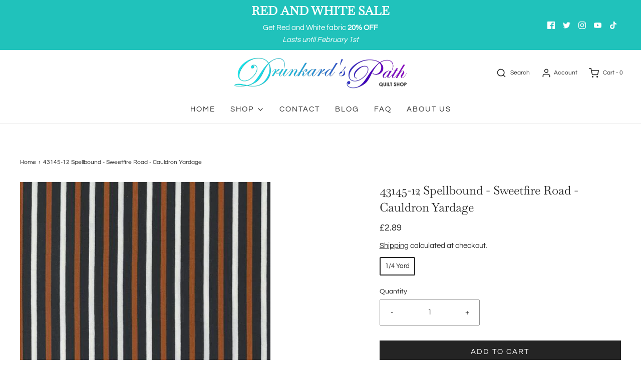

--- FILE ---
content_type: text/html; charset=utf-8
request_url: https://drunkardspath.com/en-gb/products/43145-12-spellbound-sweetfire-road-cauldron
body_size: 37301
content:
<!DOCTYPE html>
<!--[if lt IE 7 ]><html class="no-js ie ie6" lang="en"> <![endif]-->
<!--[if IE 7 ]><html class="no-js ie ie7" lang="en"> <![endif]-->
<!--[if IE 8 ]><html class="no-js ie ie8" lang="en"> <![endif]-->
<!--[if (gte IE 9)|!(IE)]><!-->
<html
	class="no-js"
	lang="en"
	data-headings-size="normal"
>
<!--<![endif]-->

<head>

	<meta charset="utf-8">

	<!--[if lt IE 9]>
		<script src="//html5shim.googlecode.com/svn/trunk/html5.js"></script>
	<![endif]--><title>
		43145-12 Spellbound - Sweetfire Road - Cauldron Yardage &ndash; Drunkard&#39;s Path Quilt Shop
	</title>

	<link rel="preconnect" href="https://cdn.shopify.com" crossorigin>

	<script type="text/javascript">
		document.documentElement.className = document.documentElement.className.replace('no-js', 'js');
	</script>

	
	<meta name="description" content="43145-12 Spellbound - Sweetfire Road - Cauldron by Sweetfire Road for Moda (45 width, 100% cotton)">
	

	
	<meta name="viewport" content="width=device-width, initial-scale=1" />
	

	<!-- /snippets/social-meta-tags.liquid -->


<meta property="og:site_name" content="Drunkard&#39;s Path Quilt Shop">
<meta property="og:url" content="https://drunkardspath.com/en-gb/products/43145-12-spellbound-sweetfire-road-cauldron">
<meta property="og:title" content="43145-12 Spellbound - Sweetfire Road - Cauldron Yardage">
<meta property="og:type" content="product">
<meta property="og:description" content="43145-12 Spellbound - Sweetfire Road - Cauldron by Sweetfire Road for Moda (45 width, 100% cotton)">

  <meta property="og:price:amount" content="2.89">
  <meta property="og:price:currency" content="GBP">

<meta property="og:image" content="http://drunkardspath.com/cdn/shop/products/43145-12_-_Spellbound_-_Cauldron_91df507c-c39c-4d0e-b205-b07c49a7b292_1200x1200.jpg?v=1683306885">
<meta property="og:image:alt" content="Image of 43145-12 Spellbound - Sweetfire Road - Cauldron Bolt">
<meta property="og:image:secure_url" content="https://drunkardspath.com/cdn/shop/products/43145-12_-_Spellbound_-_Cauldron_91df507c-c39c-4d0e-b205-b07c49a7b292_1200x1200.jpg?v=1683306885">


  <meta name="twitter:site" content="@">

<meta name="twitter:card" content="summary_large_image">
<meta name="twitter:title" content="43145-12 Spellbound - Sweetfire Road - Cauldron Yardage">
<meta name="twitter:description" content="43145-12 Spellbound - Sweetfire Road - Cauldron by Sweetfire Road for Moda (45 width, 100% cotton)">


	<link rel="canonical" href="https://drunkardspath.com/en-gb/products/43145-12-spellbound-sweetfire-road-cauldron" />

	<!-- CSS -->
	<style>
/*============================================================================
  Typography
==============================================================================*/





@font-face {
  font-family: Baskervville;
  font-weight: 400;
  font-style: normal;
  font-display: swap;
  src: url("//drunkardspath.com/cdn/fonts/baskervville/baskervville_n4.6b0d1f33845dccb0601e970c218adacec89de866.woff2") format("woff2"),
       url("//drunkardspath.com/cdn/fonts/baskervville/baskervville_n4.2ed594e690e8075ab08aa6b2c3b34b3a5b91366a.woff") format("woff");
}

@font-face {
  font-family: Questrial;
  font-weight: 400;
  font-style: normal;
  font-display: swap;
  src: url("//drunkardspath.com/cdn/fonts/questrial/questrial_n4.66abac5d8209a647b4bf8089b0451928ef144c07.woff2") format("woff2"),
       url("//drunkardspath.com/cdn/fonts/questrial/questrial_n4.e86c53e77682db9bf4b0ee2dd71f214dc16adda4.woff") format("woff");
}

@font-face {
  font-family: Questrial;
  font-weight: 400;
  font-style: normal;
  font-display: swap;
  src: url("//drunkardspath.com/cdn/fonts/questrial/questrial_n4.66abac5d8209a647b4bf8089b0451928ef144c07.woff2") format("woff2"),
       url("//drunkardspath.com/cdn/fonts/questrial/questrial_n4.e86c53e77682db9bf4b0ee2dd71f214dc16adda4.woff") format("woff");
}







/*============================================================================
  #General Variables
==============================================================================*/

:root {
  --page-background: #ffffff;

  --color-primary: #242424;
  --disabled-color-primary: rgba(36, 36, 36, 0.5);
  --color-primary-opacity-05: rgba(36, 36, 36, 0.05);
  --link-color: #242424;
  --active-link-color: #242424;

  --button-background-color: #242424;
  --button-background-hover-color: #3a3a3a;
  --button-background-hover-color-lighten: #474747;
  --button-text-color: #ffffff;
  --button-border-color: rgba(255, 255, 255, 0.1);

  --sale-color: #535353;
  --sale-text-color: #FFFFFF;
  --sale-color-faint: rgba(83, 83, 83, 0.1);
  --sold-out-color: #242424;
  --sold-out-text-color: #ffffff;

  --header-background: #ffffff;
  --header-text: #2e2e2e;
  --header-text-opacity-80: rgba(46, 46, 46, 0.8);
  --header-border-color: rgba(46, 46, 46, 0.1);
  --header-border-color-dark: rgba(46, 46, 46, 0.15);
  --header-hover-background-color: rgba(46, 46, 46, 0.1);
  --header-overlay-text: #ffffff;

  --sticky-header-background: #ffffff;
  --sticky-header-text: #2e2e2e;
  --sticky-header-border: rgba(46, 46, 46, 0.1);

  --mobile-menu-text: #ffffff;
  --mobile-menu-background: #656565;
  --mobile-menu-border-color: rgba(255, 255, 255, 0.5);

  --footer-background: #242424;
  --footer-text: #ffffff;
  --footer-hover-background-color: rgba(255, 255, 255, 0.1);


  --pop-up-text: #242424;
  --pop-up-background: #fff;

  --secondary-color: rgba(0, 0, 0, 1) !default;
  --select-padding: 5px;
  --select-radius: 2px !default;

  --border-color: rgba(36, 36, 36, 0.5);
  --border-search: rgba(46, 46, 46, 0.1);
  --border-color-subtle: rgba(36, 36, 36, 0.1);
  --border-color-subtle-darken: #171717;

  --color-scheme-light-background: #F3F3F3;
  --color-scheme-light-background-hover: rgba(243, 243, 243, 0.1);
  --color-scheme-light-text: #656565;
  --color-scheme-light-text-hover: rgba(101, 101, 101, 0.7);
  --color-scheme-light-input-hover: rgba(101, 101, 101, 0.1);
  --color-scheme-light-link: #656565;
  --color-scheme-light-link-active: #656565;

  --color-scheme-accent-background: #757575;
  --color-scheme-accent-background-hover: rgba(117, 117, 117, 0.1);
  --color-scheme-accent-text: #ffffff;
  --color-scheme-accent-text-hover: rgba(255, 255, 255, 0.7);
  --color-scheme-accent-input-hover: rgba(255, 255, 255, 0.1);
  --color-scheme-accent-link: #ffffff;
  --color-scheme-accent-link-active: #ffffff;

  --color-scheme-dark-background: #2E2E2E;
  --color-scheme-dark-background-hover: rgba(46, 46, 46, 0.1);
  --color-scheme-dark-text: #F3F3F3;
  --color-scheme-dark-text-hover: rgba(243, 243, 243, 0.7);
  --color-scheme-dark-input-hover: rgba(243, 243, 243, 0.1);
  --color-scheme-dark-link: #F3F3F3;
  --color-scheme-dark-link-active: #F3F3F3;

  --header-font-stack: Baskervville, serif;
  --header-font-weight: 400;
  --header-font-style: normal;
  --header-font-transform: none;

  
  --header-letter-spacing: normal;
  

  --body-font-stack: Questrial, sans-serif;
  --body-font-weight: 400;
  --body-font-style: normal;
  --body-font-size-int: 15;
  --body-font-size: 15px;

  
    --body-small-font-size-int: 12;
    --body-small-font-size: 12px;
  

  --subheading-font-stack: Questrial, sans-serif;
  --subheading-font-weight: 400;
  --subheading-font-style: normal;
  --subheading-font-transform: uppercase;
  --subheading-case: uppercase;

  
  --heading-base: 34;
  --subheading-base: 14;
  --subheading-2-font-size: 16px;
  --subheading-2-line-height: 20px;
  --product-titles: 24;
  --subpage-header: 24;
  --subpage-header-px: 24px;
  --subpage-header-line-height: 34px;
  --heading-font-size: 34px;
  --heading-line-height: 44px;
  --subheading-font-size: 14px;
  --subheading-line-height: 18px;
  

  --color-image-overlay: #242424;
  --color-image-overlay-text: #ffffff;
  --image-overlay-opacity: calc(10 / 100);

  --flexslider-icon-eot: //drunkardspath.com/cdn/shop/t/14/assets/flexslider-icon.eot?v=70838442330258149421705687939;
  --flexslider-icon-eot-ie: //drunkardspath.com/cdn/shop/t/14/assets/flexslider-icon.eot%23iefix?v=563;
  --flexslider-icon-woff: //drunkardspath.com/cdn/shop/t/14/assets/flexslider-icon.eot?v=70838442330258149421705687939;
  --flexslider-icon-ttf: //drunkardspath.com/cdn/shop/t/14/assets/flexslider-icon.eot?v=70838442330258149421705687939;
  --flexslider-icon-svg: //drunkardspath.com/cdn/shop/t/14/assets/flexslider-icon.eot?v=70838442330258149421705687939;

  --delete-button-png: //drunkardspath.com/cdn/shop/t/14/assets/delete.png?v=563;
  --loader-svg: //drunkardspath.com/cdn/shop/t/14/assets/loader.svg?v=119822953187440061741705687939;

  
  --mobile-menu-link-transform: uppercase;
  --mobile-menu-link-letter-spacing: 2px;
  

  
  --buttons-transform: uppercase;
  --buttons-letter-spacing: 2px;
  

  
    --button-font-family: var(--body-font-stack);
    --button-font-weight: var(--body-font-weight);
    --button-font-style: var(--body-font-style);
    --button-font-size: var(--body-font-size);
  

  
    --button-font-size-int: calc(var(--body-font-size-int) - 2);
  

  
    --subheading-letter-spacing: 1px;
  

  
    --nav-font-family: var(--body-font-stack);
    --nav-font-weight: var(--body-font-weight);
    --nav-font-style: var(--body-font-style);
  

  
    --nav-text-transform: uppercase;
    --nav-letter-spacing: 2px;
  

  
    --nav-font-size-int: calc(var(--body-font-size-int) - 2);
  

  --page-width: 1200px;
  --page-width-with-padding: 1230px;
  --narrow-width-with-padding: 730px;
  --column-gap-width: 30px;
  --column-gap-width-half: 15.0px;

  --password-text-color: #000000;
  --password-error-background: #feebeb;
  --password-error-text: #7e1412;
  --password-login-background: #111111;
  --password-login-text: #b8b8b8;
  --password-btn-text: #ffffff;
  --password-btn-background: #000000;
  --password-btn-background-success: #4caf50;
  --success-color: #28a745;
  --error-color: #DC3545;
  --warning-color: #EB9247;

  /* Shop Pay Installments variables */
  --color-body: #ffffff;
  --color-bg: #ffffff;
}
</style>


	
	<link rel="preload" href="//drunkardspath.com/cdn/shop/t/14/assets/theme-product.min.css?v=5306888070907968101705687939" as="style">
	<link href="//drunkardspath.com/cdn/shop/t/14/assets/theme-product.min.css?v=5306888070907968101705687939" rel="stylesheet" type="text/css" media="all" />
	

	<link href="//drunkardspath.com/cdn/shop/t/14/assets/custom.css?v=60929843993882887651705687939" rel="stylesheet" type="text/css" media="all" />

	

	

	
	<link rel="shortcut icon" href="//drunkardspath.com/cdn/shop/files/Logo_Transparent_2_f0741ba3-9582-4710-8dc2-fe01baf62af5_32x32.png?v=1668203236" type="image/png">
	

	<link rel="sitemap" type="application/xml" title="Sitemap" href="/sitemap.xml" />

	<script>window.performance && window.performance.mark && window.performance.mark('shopify.content_for_header.start');</script><meta id="shopify-digital-wallet" name="shopify-digital-wallet" content="/67168796978/digital_wallets/dialog">
<meta name="shopify-checkout-api-token" content="c05c72a9a22e22b05ba90abda44f810f">
<meta id="in-context-paypal-metadata" data-shop-id="67168796978" data-venmo-supported="false" data-environment="production" data-locale="en_US" data-paypal-v4="true" data-currency="GBP">
<link rel="alternate" hreflang="x-default" href="https://drunkardspath.com/products/43145-12-spellbound-sweetfire-road-cauldron">
<link rel="alternate" hreflang="en" href="https://drunkardspath.com/products/43145-12-spellbound-sweetfire-road-cauldron">
<link rel="alternate" hreflang="en-AU" href="https://drunkardspath.com/en-au/products/43145-12-spellbound-sweetfire-road-cauldron">
<link rel="alternate" hreflang="en-CN" href="https://drunkardspath.com/en-cn/products/43145-12-spellbound-sweetfire-road-cauldron">
<link rel="alternate" hreflang="en-FR" href="https://drunkardspath.com/en-fr/products/43145-12-spellbound-sweetfire-road-cauldron">
<link rel="alternate" hreflang="en-DE" href="https://drunkardspath.com/en-de/products/43145-12-spellbound-sweetfire-road-cauldron">
<link rel="alternate" hreflang="en-JP" href="https://drunkardspath.com/en-jp/products/43145-12-spellbound-sweetfire-road-cauldron">
<link rel="alternate" hreflang="en-SG" href="https://drunkardspath.com/en-sg/products/43145-12-spellbound-sweetfire-road-cauldron">
<link rel="alternate" hreflang="en-KR" href="https://drunkardspath.com/en-kr/products/43145-12-spellbound-sweetfire-road-cauldron">
<link rel="alternate" hreflang="en-TW" href="https://drunkardspath.com/en-tw/products/43145-12-spellbound-sweetfire-road-cauldron">
<link rel="alternate" hreflang="en-GB" href="https://drunkardspath.com/en-gb/products/43145-12-spellbound-sweetfire-road-cauldron">
<link rel="alternate" hreflang="en-US" href="https://drunkardspath.com/en-us/products/43145-12-spellbound-sweetfire-road-cauldron">
<link rel="alternate" type="application/json+oembed" href="https://drunkardspath.com/en-gb/products/43145-12-spellbound-sweetfire-road-cauldron.oembed">
<script async="async" src="/checkouts/internal/preloads.js?locale=en-GB"></script>
<link rel="preconnect" href="https://shop.app" crossorigin="anonymous">
<script async="async" src="https://shop.app/checkouts/internal/preloads.js?locale=en-GB&shop_id=67168796978" crossorigin="anonymous"></script>
<script id="apple-pay-shop-capabilities" type="application/json">{"shopId":67168796978,"countryCode":"CA","currencyCode":"GBP","merchantCapabilities":["supports3DS"],"merchantId":"gid:\/\/shopify\/Shop\/67168796978","merchantName":"Drunkard's Path Quilt Shop","requiredBillingContactFields":["postalAddress","email"],"requiredShippingContactFields":["postalAddress","email"],"shippingType":"shipping","supportedNetworks":["visa","masterCard","amex","discover","interac","jcb"],"total":{"type":"pending","label":"Drunkard's Path Quilt Shop","amount":"1.00"},"shopifyPaymentsEnabled":true,"supportsSubscriptions":true}</script>
<script id="shopify-features" type="application/json">{"accessToken":"c05c72a9a22e22b05ba90abda44f810f","betas":["rich-media-storefront-analytics"],"domain":"drunkardspath.com","predictiveSearch":true,"shopId":67168796978,"locale":"en"}</script>
<script>var Shopify = Shopify || {};
Shopify.shop = "drunkards-path-quilt-shop.myshopify.com";
Shopify.locale = "en";
Shopify.currency = {"active":"GBP","rate":"0.5461233"};
Shopify.country = "GB";
Shopify.theme = {"name":"Copy of Main Site | Eight 17\/01","id":164852597042,"schema_name":"Envy","schema_version":"32.0.0","theme_store_id":411,"role":"main"};
Shopify.theme.handle = "null";
Shopify.theme.style = {"id":null,"handle":null};
Shopify.cdnHost = "drunkardspath.com/cdn";
Shopify.routes = Shopify.routes || {};
Shopify.routes.root = "/en-gb/";</script>
<script type="module">!function(o){(o.Shopify=o.Shopify||{}).modules=!0}(window);</script>
<script>!function(o){function n(){var o=[];function n(){o.push(Array.prototype.slice.apply(arguments))}return n.q=o,n}var t=o.Shopify=o.Shopify||{};t.loadFeatures=n(),t.autoloadFeatures=n()}(window);</script>
<script>
  window.ShopifyPay = window.ShopifyPay || {};
  window.ShopifyPay.apiHost = "shop.app\/pay";
  window.ShopifyPay.redirectState = null;
</script>
<script id="shop-js-analytics" type="application/json">{"pageType":"product"}</script>
<script defer="defer" async type="module" src="//drunkardspath.com/cdn/shopifycloud/shop-js/modules/v2/client.init-shop-cart-sync_BT-GjEfc.en.esm.js"></script>
<script defer="defer" async type="module" src="//drunkardspath.com/cdn/shopifycloud/shop-js/modules/v2/chunk.common_D58fp_Oc.esm.js"></script>
<script defer="defer" async type="module" src="//drunkardspath.com/cdn/shopifycloud/shop-js/modules/v2/chunk.modal_xMitdFEc.esm.js"></script>
<script type="module">
  await import("//drunkardspath.com/cdn/shopifycloud/shop-js/modules/v2/client.init-shop-cart-sync_BT-GjEfc.en.esm.js");
await import("//drunkardspath.com/cdn/shopifycloud/shop-js/modules/v2/chunk.common_D58fp_Oc.esm.js");
await import("//drunkardspath.com/cdn/shopifycloud/shop-js/modules/v2/chunk.modal_xMitdFEc.esm.js");

  window.Shopify.SignInWithShop?.initShopCartSync?.({"fedCMEnabled":true,"windoidEnabled":true});

</script>
<script>
  window.Shopify = window.Shopify || {};
  if (!window.Shopify.featureAssets) window.Shopify.featureAssets = {};
  window.Shopify.featureAssets['shop-js'] = {"shop-cart-sync":["modules/v2/client.shop-cart-sync_DZOKe7Ll.en.esm.js","modules/v2/chunk.common_D58fp_Oc.esm.js","modules/v2/chunk.modal_xMitdFEc.esm.js"],"init-fed-cm":["modules/v2/client.init-fed-cm_B6oLuCjv.en.esm.js","modules/v2/chunk.common_D58fp_Oc.esm.js","modules/v2/chunk.modal_xMitdFEc.esm.js"],"shop-cash-offers":["modules/v2/client.shop-cash-offers_D2sdYoxE.en.esm.js","modules/v2/chunk.common_D58fp_Oc.esm.js","modules/v2/chunk.modal_xMitdFEc.esm.js"],"shop-login-button":["modules/v2/client.shop-login-button_QeVjl5Y3.en.esm.js","modules/v2/chunk.common_D58fp_Oc.esm.js","modules/v2/chunk.modal_xMitdFEc.esm.js"],"pay-button":["modules/v2/client.pay-button_DXTOsIq6.en.esm.js","modules/v2/chunk.common_D58fp_Oc.esm.js","modules/v2/chunk.modal_xMitdFEc.esm.js"],"shop-button":["modules/v2/client.shop-button_DQZHx9pm.en.esm.js","modules/v2/chunk.common_D58fp_Oc.esm.js","modules/v2/chunk.modal_xMitdFEc.esm.js"],"avatar":["modules/v2/client.avatar_BTnouDA3.en.esm.js"],"init-windoid":["modules/v2/client.init-windoid_CR1B-cfM.en.esm.js","modules/v2/chunk.common_D58fp_Oc.esm.js","modules/v2/chunk.modal_xMitdFEc.esm.js"],"init-shop-for-new-customer-accounts":["modules/v2/client.init-shop-for-new-customer-accounts_C_vY_xzh.en.esm.js","modules/v2/client.shop-login-button_QeVjl5Y3.en.esm.js","modules/v2/chunk.common_D58fp_Oc.esm.js","modules/v2/chunk.modal_xMitdFEc.esm.js"],"init-shop-email-lookup-coordinator":["modules/v2/client.init-shop-email-lookup-coordinator_BI7n9ZSv.en.esm.js","modules/v2/chunk.common_D58fp_Oc.esm.js","modules/v2/chunk.modal_xMitdFEc.esm.js"],"init-shop-cart-sync":["modules/v2/client.init-shop-cart-sync_BT-GjEfc.en.esm.js","modules/v2/chunk.common_D58fp_Oc.esm.js","modules/v2/chunk.modal_xMitdFEc.esm.js"],"shop-toast-manager":["modules/v2/client.shop-toast-manager_DiYdP3xc.en.esm.js","modules/v2/chunk.common_D58fp_Oc.esm.js","modules/v2/chunk.modal_xMitdFEc.esm.js"],"init-customer-accounts":["modules/v2/client.init-customer-accounts_D9ZNqS-Q.en.esm.js","modules/v2/client.shop-login-button_QeVjl5Y3.en.esm.js","modules/v2/chunk.common_D58fp_Oc.esm.js","modules/v2/chunk.modal_xMitdFEc.esm.js"],"init-customer-accounts-sign-up":["modules/v2/client.init-customer-accounts-sign-up_iGw4briv.en.esm.js","modules/v2/client.shop-login-button_QeVjl5Y3.en.esm.js","modules/v2/chunk.common_D58fp_Oc.esm.js","modules/v2/chunk.modal_xMitdFEc.esm.js"],"shop-follow-button":["modules/v2/client.shop-follow-button_CqMgW2wH.en.esm.js","modules/v2/chunk.common_D58fp_Oc.esm.js","modules/v2/chunk.modal_xMitdFEc.esm.js"],"checkout-modal":["modules/v2/client.checkout-modal_xHeaAweL.en.esm.js","modules/v2/chunk.common_D58fp_Oc.esm.js","modules/v2/chunk.modal_xMitdFEc.esm.js"],"shop-login":["modules/v2/client.shop-login_D91U-Q7h.en.esm.js","modules/v2/chunk.common_D58fp_Oc.esm.js","modules/v2/chunk.modal_xMitdFEc.esm.js"],"lead-capture":["modules/v2/client.lead-capture_BJmE1dJe.en.esm.js","modules/v2/chunk.common_D58fp_Oc.esm.js","modules/v2/chunk.modal_xMitdFEc.esm.js"],"payment-terms":["modules/v2/client.payment-terms_Ci9AEqFq.en.esm.js","modules/v2/chunk.common_D58fp_Oc.esm.js","modules/v2/chunk.modal_xMitdFEc.esm.js"]};
</script>
<script>(function() {
  var isLoaded = false;
  function asyncLoad() {
    if (isLoaded) return;
    isLoaded = true;
    var urls = ["https:\/\/gdprcdn.b-cdn.net\/js\/gdpr_cookie_consent.min.js?shop=drunkards-path-quilt-shop.myshopify.com","\/\/cdn.shopify.com\/proxy\/5082bfdeaeb1187c9a10c2c9b6759fb118f756553ae3efd2e7c881a71ca9d2fe\/bingshoppingtool-t2app-prod.trafficmanager.net\/uet\/tracking_script?shop=drunkards-path-quilt-shop.myshopify.com\u0026sp-cache-control=cHVibGljLCBtYXgtYWdlPTkwMA","https:\/\/slots-app.logbase.io\/slots-script-tag.js?shop=drunkards-path-quilt-shop.myshopify.com"];
    for (var i = 0; i < urls.length; i++) {
      var s = document.createElement('script');
      s.type = 'text/javascript';
      s.async = true;
      s.src = urls[i];
      var x = document.getElementsByTagName('script')[0];
      x.parentNode.insertBefore(s, x);
    }
  };
  if(window.attachEvent) {
    window.attachEvent('onload', asyncLoad);
  } else {
    window.addEventListener('load', asyncLoad, false);
  }
})();</script>
<script id="__st">var __st={"a":67168796978,"offset":-18000,"reqid":"dd69d43d-9bea-4b49-9c59-50f30f49fd83-1769205741","pageurl":"drunkardspath.com\/en-gb\/products\/43145-12-spellbound-sweetfire-road-cauldron","u":"409ca190176e","p":"product","rtyp":"product","rid":8348807627058};</script>
<script>window.ShopifyPaypalV4VisibilityTracking = true;</script>
<script id="captcha-bootstrap">!function(){'use strict';const t='contact',e='account',n='new_comment',o=[[t,t],['blogs',n],['comments',n],[t,'customer']],c=[[e,'customer_login'],[e,'guest_login'],[e,'recover_customer_password'],[e,'create_customer']],r=t=>t.map((([t,e])=>`form[action*='/${t}']:not([data-nocaptcha='true']) input[name='form_type'][value='${e}']`)).join(','),a=t=>()=>t?[...document.querySelectorAll(t)].map((t=>t.form)):[];function s(){const t=[...o],e=r(t);return a(e)}const i='password',u='form_key',d=['recaptcha-v3-token','g-recaptcha-response','h-captcha-response',i],f=()=>{try{return window.sessionStorage}catch{return}},m='__shopify_v',_=t=>t.elements[u];function p(t,e,n=!1){try{const o=window.sessionStorage,c=JSON.parse(o.getItem(e)),{data:r}=function(t){const{data:e,action:n}=t;return t[m]||n?{data:e,action:n}:{data:t,action:n}}(c);for(const[e,n]of Object.entries(r))t.elements[e]&&(t.elements[e].value=n);n&&o.removeItem(e)}catch(o){console.error('form repopulation failed',{error:o})}}const l='form_type',E='cptcha';function T(t){t.dataset[E]=!0}const w=window,h=w.document,L='Shopify',v='ce_forms',y='captcha';let A=!1;((t,e)=>{const n=(g='f06e6c50-85a8-45c8-87d0-21a2b65856fe',I='https://cdn.shopify.com/shopifycloud/storefront-forms-hcaptcha/ce_storefront_forms_captcha_hcaptcha.v1.5.2.iife.js',D={infoText:'Protected by hCaptcha',privacyText:'Privacy',termsText:'Terms'},(t,e,n)=>{const o=w[L][v],c=o.bindForm;if(c)return c(t,g,e,D).then(n);var r;o.q.push([[t,g,e,D],n]),r=I,A||(h.body.append(Object.assign(h.createElement('script'),{id:'captcha-provider',async:!0,src:r})),A=!0)});var g,I,D;w[L]=w[L]||{},w[L][v]=w[L][v]||{},w[L][v].q=[],w[L][y]=w[L][y]||{},w[L][y].protect=function(t,e){n(t,void 0,e),T(t)},Object.freeze(w[L][y]),function(t,e,n,w,h,L){const[v,y,A,g]=function(t,e,n){const i=e?o:[],u=t?c:[],d=[...i,...u],f=r(d),m=r(i),_=r(d.filter((([t,e])=>n.includes(e))));return[a(f),a(m),a(_),s()]}(w,h,L),I=t=>{const e=t.target;return e instanceof HTMLFormElement?e:e&&e.form},D=t=>v().includes(t);t.addEventListener('submit',(t=>{const e=I(t);if(!e)return;const n=D(e)&&!e.dataset.hcaptchaBound&&!e.dataset.recaptchaBound,o=_(e),c=g().includes(e)&&(!o||!o.value);(n||c)&&t.preventDefault(),c&&!n&&(function(t){try{if(!f())return;!function(t){const e=f();if(!e)return;const n=_(t);if(!n)return;const o=n.value;o&&e.removeItem(o)}(t);const e=Array.from(Array(32),(()=>Math.random().toString(36)[2])).join('');!function(t,e){_(t)||t.append(Object.assign(document.createElement('input'),{type:'hidden',name:u})),t.elements[u].value=e}(t,e),function(t,e){const n=f();if(!n)return;const o=[...t.querySelectorAll(`input[type='${i}']`)].map((({name:t})=>t)),c=[...d,...o],r={};for(const[a,s]of new FormData(t).entries())c.includes(a)||(r[a]=s);n.setItem(e,JSON.stringify({[m]:1,action:t.action,data:r}))}(t,e)}catch(e){console.error('failed to persist form',e)}}(e),e.submit())}));const S=(t,e)=>{t&&!t.dataset[E]&&(n(t,e.some((e=>e===t))),T(t))};for(const o of['focusin','change'])t.addEventListener(o,(t=>{const e=I(t);D(e)&&S(e,y())}));const B=e.get('form_key'),M=e.get(l),P=B&&M;t.addEventListener('DOMContentLoaded',(()=>{const t=y();if(P)for(const e of t)e.elements[l].value===M&&p(e,B);[...new Set([...A(),...v().filter((t=>'true'===t.dataset.shopifyCaptcha))])].forEach((e=>S(e,t)))}))}(h,new URLSearchParams(w.location.search),n,t,e,['guest_login'])})(!0,!0)}();</script>
<script integrity="sha256-4kQ18oKyAcykRKYeNunJcIwy7WH5gtpwJnB7kiuLZ1E=" data-source-attribution="shopify.loadfeatures" defer="defer" src="//drunkardspath.com/cdn/shopifycloud/storefront/assets/storefront/load_feature-a0a9edcb.js" crossorigin="anonymous"></script>
<script crossorigin="anonymous" defer="defer" src="//drunkardspath.com/cdn/shopifycloud/storefront/assets/shopify_pay/storefront-65b4c6d7.js?v=20250812"></script>
<script data-source-attribution="shopify.dynamic_checkout.dynamic.init">var Shopify=Shopify||{};Shopify.PaymentButton=Shopify.PaymentButton||{isStorefrontPortableWallets:!0,init:function(){window.Shopify.PaymentButton.init=function(){};var t=document.createElement("script");t.src="https://drunkardspath.com/cdn/shopifycloud/portable-wallets/latest/portable-wallets.en.js",t.type="module",document.head.appendChild(t)}};
</script>
<script data-source-attribution="shopify.dynamic_checkout.buyer_consent">
  function portableWalletsHideBuyerConsent(e){var t=document.getElementById("shopify-buyer-consent"),n=document.getElementById("shopify-subscription-policy-button");t&&n&&(t.classList.add("hidden"),t.setAttribute("aria-hidden","true"),n.removeEventListener("click",e))}function portableWalletsShowBuyerConsent(e){var t=document.getElementById("shopify-buyer-consent"),n=document.getElementById("shopify-subscription-policy-button");t&&n&&(t.classList.remove("hidden"),t.removeAttribute("aria-hidden"),n.addEventListener("click",e))}window.Shopify?.PaymentButton&&(window.Shopify.PaymentButton.hideBuyerConsent=portableWalletsHideBuyerConsent,window.Shopify.PaymentButton.showBuyerConsent=portableWalletsShowBuyerConsent);
</script>
<script data-source-attribution="shopify.dynamic_checkout.cart.bootstrap">document.addEventListener("DOMContentLoaded",(function(){function t(){return document.querySelector("shopify-accelerated-checkout-cart, shopify-accelerated-checkout")}if(t())Shopify.PaymentButton.init();else{new MutationObserver((function(e,n){t()&&(Shopify.PaymentButton.init(),n.disconnect())})).observe(document.body,{childList:!0,subtree:!0})}}));
</script>
<link id="shopify-accelerated-checkout-styles" rel="stylesheet" media="screen" href="https://drunkardspath.com/cdn/shopifycloud/portable-wallets/latest/accelerated-checkout-backwards-compat.css" crossorigin="anonymous">
<style id="shopify-accelerated-checkout-cart">
        #shopify-buyer-consent {
  margin-top: 1em;
  display: inline-block;
  width: 100%;
}

#shopify-buyer-consent.hidden {
  display: none;
}

#shopify-subscription-policy-button {
  background: none;
  border: none;
  padding: 0;
  text-decoration: underline;
  font-size: inherit;
  cursor: pointer;
}

#shopify-subscription-policy-button::before {
  box-shadow: none;
}

      </style>

<script>window.performance && window.performance.mark && window.performance.mark('shopify.content_for_header.end');</script>

	<script type="text/javascript">
		window.wetheme = {
			name: 'Envy',
			webcomponentRegistry: {
                registry: {},
				checkScriptLoaded: function(key) {
					return window.wetheme.webcomponentRegistry.registry[key] ? true : false
				},
                register: function(registration) {
                    if(!window.wetheme.webcomponentRegistry.checkScriptLoaded(registration.key)) {
                      window.wetheme.webcomponentRegistry.registry[registration.key] = registration
                    }
                }
            }
        };
	</script>

	

	
<!-- BEGIN app block: shopify://apps/consentmo-gdpr/blocks/gdpr_cookie_consent/4fbe573f-a377-4fea-9801-3ee0858cae41 -->


<!-- END app block --><script src="https://cdn.shopify.com/extensions/019be9e8-7389-72d2-90ad-753cce315171/consentmo-gdpr-595/assets/consentmo_cookie_consent.js" type="text/javascript" defer="defer"></script>
<script src="https://cdn.shopify.com/extensions/019b972e-1a02-76ca-b528-baf6366be1f4/order-delivery-date-time-72/assets/slots-script-tag.js" type="text/javascript" defer="defer"></script>
<link href="https://monorail-edge.shopifysvc.com" rel="dns-prefetch">
<script>(function(){if ("sendBeacon" in navigator && "performance" in window) {try {var session_token_from_headers = performance.getEntriesByType('navigation')[0].serverTiming.find(x => x.name == '_s').description;} catch {var session_token_from_headers = undefined;}var session_cookie_matches = document.cookie.match(/_shopify_s=([^;]*)/);var session_token_from_cookie = session_cookie_matches && session_cookie_matches.length === 2 ? session_cookie_matches[1] : "";var session_token = session_token_from_headers || session_token_from_cookie || "";function handle_abandonment_event(e) {var entries = performance.getEntries().filter(function(entry) {return /monorail-edge.shopifysvc.com/.test(entry.name);});if (!window.abandonment_tracked && entries.length === 0) {window.abandonment_tracked = true;var currentMs = Date.now();var navigation_start = performance.timing.navigationStart;var payload = {shop_id: 67168796978,url: window.location.href,navigation_start,duration: currentMs - navigation_start,session_token,page_type: "product"};window.navigator.sendBeacon("https://monorail-edge.shopifysvc.com/v1/produce", JSON.stringify({schema_id: "online_store_buyer_site_abandonment/1.1",payload: payload,metadata: {event_created_at_ms: currentMs,event_sent_at_ms: currentMs}}));}}window.addEventListener('pagehide', handle_abandonment_event);}}());</script>
<script id="web-pixels-manager-setup">(function e(e,d,r,n,o){if(void 0===o&&(o={}),!Boolean(null===(a=null===(i=window.Shopify)||void 0===i?void 0:i.analytics)||void 0===a?void 0:a.replayQueue)){var i,a;window.Shopify=window.Shopify||{};var t=window.Shopify;t.analytics=t.analytics||{};var s=t.analytics;s.replayQueue=[],s.publish=function(e,d,r){return s.replayQueue.push([e,d,r]),!0};try{self.performance.mark("wpm:start")}catch(e){}var l=function(){var e={modern:/Edge?\/(1{2}[4-9]|1[2-9]\d|[2-9]\d{2}|\d{4,})\.\d+(\.\d+|)|Firefox\/(1{2}[4-9]|1[2-9]\d|[2-9]\d{2}|\d{4,})\.\d+(\.\d+|)|Chrom(ium|e)\/(9{2}|\d{3,})\.\d+(\.\d+|)|(Maci|X1{2}).+ Version\/(15\.\d+|(1[6-9]|[2-9]\d|\d{3,})\.\d+)([,.]\d+|)( \(\w+\)|)( Mobile\/\w+|) Safari\/|Chrome.+OPR\/(9{2}|\d{3,})\.\d+\.\d+|(CPU[ +]OS|iPhone[ +]OS|CPU[ +]iPhone|CPU IPhone OS|CPU iPad OS)[ +]+(15[._]\d+|(1[6-9]|[2-9]\d|\d{3,})[._]\d+)([._]\d+|)|Android:?[ /-](13[3-9]|1[4-9]\d|[2-9]\d{2}|\d{4,})(\.\d+|)(\.\d+|)|Android.+Firefox\/(13[5-9]|1[4-9]\d|[2-9]\d{2}|\d{4,})\.\d+(\.\d+|)|Android.+Chrom(ium|e)\/(13[3-9]|1[4-9]\d|[2-9]\d{2}|\d{4,})\.\d+(\.\d+|)|SamsungBrowser\/([2-9]\d|\d{3,})\.\d+/,legacy:/Edge?\/(1[6-9]|[2-9]\d|\d{3,})\.\d+(\.\d+|)|Firefox\/(5[4-9]|[6-9]\d|\d{3,})\.\d+(\.\d+|)|Chrom(ium|e)\/(5[1-9]|[6-9]\d|\d{3,})\.\d+(\.\d+|)([\d.]+$|.*Safari\/(?![\d.]+ Edge\/[\d.]+$))|(Maci|X1{2}).+ Version\/(10\.\d+|(1[1-9]|[2-9]\d|\d{3,})\.\d+)([,.]\d+|)( \(\w+\)|)( Mobile\/\w+|) Safari\/|Chrome.+OPR\/(3[89]|[4-9]\d|\d{3,})\.\d+\.\d+|(CPU[ +]OS|iPhone[ +]OS|CPU[ +]iPhone|CPU IPhone OS|CPU iPad OS)[ +]+(10[._]\d+|(1[1-9]|[2-9]\d|\d{3,})[._]\d+)([._]\d+|)|Android:?[ /-](13[3-9]|1[4-9]\d|[2-9]\d{2}|\d{4,})(\.\d+|)(\.\d+|)|Mobile Safari.+OPR\/([89]\d|\d{3,})\.\d+\.\d+|Android.+Firefox\/(13[5-9]|1[4-9]\d|[2-9]\d{2}|\d{4,})\.\d+(\.\d+|)|Android.+Chrom(ium|e)\/(13[3-9]|1[4-9]\d|[2-9]\d{2}|\d{4,})\.\d+(\.\d+|)|Android.+(UC? ?Browser|UCWEB|U3)[ /]?(15\.([5-9]|\d{2,})|(1[6-9]|[2-9]\d|\d{3,})\.\d+)\.\d+|SamsungBrowser\/(5\.\d+|([6-9]|\d{2,})\.\d+)|Android.+MQ{2}Browser\/(14(\.(9|\d{2,})|)|(1[5-9]|[2-9]\d|\d{3,})(\.\d+|))(\.\d+|)|K[Aa][Ii]OS\/(3\.\d+|([4-9]|\d{2,})\.\d+)(\.\d+|)/},d=e.modern,r=e.legacy,n=navigator.userAgent;return n.match(d)?"modern":n.match(r)?"legacy":"unknown"}(),u="modern"===l?"modern":"legacy",c=(null!=n?n:{modern:"",legacy:""})[u],f=function(e){return[e.baseUrl,"/wpm","/b",e.hashVersion,"modern"===e.buildTarget?"m":"l",".js"].join("")}({baseUrl:d,hashVersion:r,buildTarget:u}),m=function(e){var d=e.version,r=e.bundleTarget,n=e.surface,o=e.pageUrl,i=e.monorailEndpoint;return{emit:function(e){var a=e.status,t=e.errorMsg,s=(new Date).getTime(),l=JSON.stringify({metadata:{event_sent_at_ms:s},events:[{schema_id:"web_pixels_manager_load/3.1",payload:{version:d,bundle_target:r,page_url:o,status:a,surface:n,error_msg:t},metadata:{event_created_at_ms:s}}]});if(!i)return console&&console.warn&&console.warn("[Web Pixels Manager] No Monorail endpoint provided, skipping logging."),!1;try{return self.navigator.sendBeacon.bind(self.navigator)(i,l)}catch(e){}var u=new XMLHttpRequest;try{return u.open("POST",i,!0),u.setRequestHeader("Content-Type","text/plain"),u.send(l),!0}catch(e){return console&&console.warn&&console.warn("[Web Pixels Manager] Got an unhandled error while logging to Monorail."),!1}}}}({version:r,bundleTarget:l,surface:e.surface,pageUrl:self.location.href,monorailEndpoint:e.monorailEndpoint});try{o.browserTarget=l,function(e){var d=e.src,r=e.async,n=void 0===r||r,o=e.onload,i=e.onerror,a=e.sri,t=e.scriptDataAttributes,s=void 0===t?{}:t,l=document.createElement("script"),u=document.querySelector("head"),c=document.querySelector("body");if(l.async=n,l.src=d,a&&(l.integrity=a,l.crossOrigin="anonymous"),s)for(var f in s)if(Object.prototype.hasOwnProperty.call(s,f))try{l.dataset[f]=s[f]}catch(e){}if(o&&l.addEventListener("load",o),i&&l.addEventListener("error",i),u)u.appendChild(l);else{if(!c)throw new Error("Did not find a head or body element to append the script");c.appendChild(l)}}({src:f,async:!0,onload:function(){if(!function(){var e,d;return Boolean(null===(d=null===(e=window.Shopify)||void 0===e?void 0:e.analytics)||void 0===d?void 0:d.initialized)}()){var d=window.webPixelsManager.init(e)||void 0;if(d){var r=window.Shopify.analytics;r.replayQueue.forEach((function(e){var r=e[0],n=e[1],o=e[2];d.publishCustomEvent(r,n,o)})),r.replayQueue=[],r.publish=d.publishCustomEvent,r.visitor=d.visitor,r.initialized=!0}}},onerror:function(){return m.emit({status:"failed",errorMsg:"".concat(f," has failed to load")})},sri:function(e){var d=/^sha384-[A-Za-z0-9+/=]+$/;return"string"==typeof e&&d.test(e)}(c)?c:"",scriptDataAttributes:o}),m.emit({status:"loading"})}catch(e){m.emit({status:"failed",errorMsg:(null==e?void 0:e.message)||"Unknown error"})}}})({shopId: 67168796978,storefrontBaseUrl: "https://drunkardspath.com",extensionsBaseUrl: "https://extensions.shopifycdn.com/cdn/shopifycloud/web-pixels-manager",monorailEndpoint: "https://monorail-edge.shopifysvc.com/unstable/produce_batch",surface: "storefront-renderer",enabledBetaFlags: ["2dca8a86"],webPixelsConfigList: [{"id":"811499826","configuration":"{\"config\":\"{\\\"google_tag_ids\\\":[\\\"G-5K9RJBLDQ8\\\",\\\"GT-TXZG63H\\\"],\\\"target_country\\\":\\\"CA\\\",\\\"gtag_events\\\":[{\\\"type\\\":\\\"search\\\",\\\"action_label\\\":\\\"G-5K9RJBLDQ8\\\"},{\\\"type\\\":\\\"begin_checkout\\\",\\\"action_label\\\":\\\"G-5K9RJBLDQ8\\\"},{\\\"type\\\":\\\"view_item\\\",\\\"action_label\\\":[\\\"G-5K9RJBLDQ8\\\",\\\"MC-441R9VKS29\\\"]},{\\\"type\\\":\\\"purchase\\\",\\\"action_label\\\":[\\\"G-5K9RJBLDQ8\\\",\\\"MC-441R9VKS29\\\"]},{\\\"type\\\":\\\"page_view\\\",\\\"action_label\\\":[\\\"G-5K9RJBLDQ8\\\",\\\"MC-441R9VKS29\\\"]},{\\\"type\\\":\\\"add_payment_info\\\",\\\"action_label\\\":\\\"G-5K9RJBLDQ8\\\"},{\\\"type\\\":\\\"add_to_cart\\\",\\\"action_label\\\":\\\"G-5K9RJBLDQ8\\\"}],\\\"enable_monitoring_mode\\\":false}\"}","eventPayloadVersion":"v1","runtimeContext":"OPEN","scriptVersion":"b2a88bafab3e21179ed38636efcd8a93","type":"APP","apiClientId":1780363,"privacyPurposes":[],"dataSharingAdjustments":{"protectedCustomerApprovalScopes":["read_customer_address","read_customer_email","read_customer_name","read_customer_personal_data","read_customer_phone"]}},{"id":"shopify-app-pixel","configuration":"{}","eventPayloadVersion":"v1","runtimeContext":"STRICT","scriptVersion":"0450","apiClientId":"shopify-pixel","type":"APP","privacyPurposes":["ANALYTICS","MARKETING"]},{"id":"shopify-custom-pixel","eventPayloadVersion":"v1","runtimeContext":"LAX","scriptVersion":"0450","apiClientId":"shopify-pixel","type":"CUSTOM","privacyPurposes":["ANALYTICS","MARKETING"]}],isMerchantRequest: false,initData: {"shop":{"name":"Drunkard's Path Quilt Shop","paymentSettings":{"currencyCode":"CAD"},"myshopifyDomain":"drunkards-path-quilt-shop.myshopify.com","countryCode":"CA","storefrontUrl":"https:\/\/drunkardspath.com\/en-gb"},"customer":null,"cart":null,"checkout":null,"productVariants":[{"price":{"amount":2.89,"currencyCode":"GBP"},"product":{"title":"43145-12 Spellbound - Sweetfire Road - Cauldron Yardage","vendor":"TrendTex","id":"8348807627058","untranslatedTitle":"43145-12 Spellbound - Sweetfire Road - Cauldron Yardage","url":"\/en-gb\/products\/43145-12-spellbound-sweetfire-road-cauldron","type":"Fabric"},"id":"45164907102514","image":{"src":"\/\/drunkardspath.com\/cdn\/shop\/products\/43145-12_-_Spellbound_-_Cauldron_91df507c-c39c-4d0e-b205-b07c49a7b292.jpg?v=1683306885"},"sku":"DP-FAB-4-216","title":"1\/4 Yard","untranslatedTitle":"1\/4 Yard"}],"purchasingCompany":null},},"https://drunkardspath.com/cdn","fcfee988w5aeb613cpc8e4bc33m6693e112",{"modern":"","legacy":""},{"shopId":"67168796978","storefrontBaseUrl":"https:\/\/drunkardspath.com","extensionBaseUrl":"https:\/\/extensions.shopifycdn.com\/cdn\/shopifycloud\/web-pixels-manager","surface":"storefront-renderer","enabledBetaFlags":"[\"2dca8a86\"]","isMerchantRequest":"false","hashVersion":"fcfee988w5aeb613cpc8e4bc33m6693e112","publish":"custom","events":"[[\"page_viewed\",{}],[\"product_viewed\",{\"productVariant\":{\"price\":{\"amount\":2.89,\"currencyCode\":\"GBP\"},\"product\":{\"title\":\"43145-12 Spellbound - Sweetfire Road - Cauldron Yardage\",\"vendor\":\"TrendTex\",\"id\":\"8348807627058\",\"untranslatedTitle\":\"43145-12 Spellbound - Sweetfire Road - Cauldron Yardage\",\"url\":\"\/en-gb\/products\/43145-12-spellbound-sweetfire-road-cauldron\",\"type\":\"Fabric\"},\"id\":\"45164907102514\",\"image\":{\"src\":\"\/\/drunkardspath.com\/cdn\/shop\/products\/43145-12_-_Spellbound_-_Cauldron_91df507c-c39c-4d0e-b205-b07c49a7b292.jpg?v=1683306885\"},\"sku\":\"DP-FAB-4-216\",\"title\":\"1\/4 Yard\",\"untranslatedTitle\":\"1\/4 Yard\"}}]]"});</script><script>
  window.ShopifyAnalytics = window.ShopifyAnalytics || {};
  window.ShopifyAnalytics.meta = window.ShopifyAnalytics.meta || {};
  window.ShopifyAnalytics.meta.currency = 'GBP';
  var meta = {"product":{"id":8348807627058,"gid":"gid:\/\/shopify\/Product\/8348807627058","vendor":"TrendTex","type":"Fabric","handle":"43145-12-spellbound-sweetfire-road-cauldron","variants":[{"id":45164907102514,"price":289,"name":"43145-12 Spellbound - Sweetfire Road - Cauldron Yardage - 1\/4 Yard","public_title":"1\/4 Yard","sku":"DP-FAB-4-216"}],"remote":false},"page":{"pageType":"product","resourceType":"product","resourceId":8348807627058,"requestId":"dd69d43d-9bea-4b49-9c59-50f30f49fd83-1769205741"}};
  for (var attr in meta) {
    window.ShopifyAnalytics.meta[attr] = meta[attr];
  }
</script>
<script class="analytics">
  (function () {
    var customDocumentWrite = function(content) {
      var jquery = null;

      if (window.jQuery) {
        jquery = window.jQuery;
      } else if (window.Checkout && window.Checkout.$) {
        jquery = window.Checkout.$;
      }

      if (jquery) {
        jquery('body').append(content);
      }
    };

    var hasLoggedConversion = function(token) {
      if (token) {
        return document.cookie.indexOf('loggedConversion=' + token) !== -1;
      }
      return false;
    }

    var setCookieIfConversion = function(token) {
      if (token) {
        var twoMonthsFromNow = new Date(Date.now());
        twoMonthsFromNow.setMonth(twoMonthsFromNow.getMonth() + 2);

        document.cookie = 'loggedConversion=' + token + '; expires=' + twoMonthsFromNow;
      }
    }

    var trekkie = window.ShopifyAnalytics.lib = window.trekkie = window.trekkie || [];
    if (trekkie.integrations) {
      return;
    }
    trekkie.methods = [
      'identify',
      'page',
      'ready',
      'track',
      'trackForm',
      'trackLink'
    ];
    trekkie.factory = function(method) {
      return function() {
        var args = Array.prototype.slice.call(arguments);
        args.unshift(method);
        trekkie.push(args);
        return trekkie;
      };
    };
    for (var i = 0; i < trekkie.methods.length; i++) {
      var key = trekkie.methods[i];
      trekkie[key] = trekkie.factory(key);
    }
    trekkie.load = function(config) {
      trekkie.config = config || {};
      trekkie.config.initialDocumentCookie = document.cookie;
      var first = document.getElementsByTagName('script')[0];
      var script = document.createElement('script');
      script.type = 'text/javascript';
      script.onerror = function(e) {
        var scriptFallback = document.createElement('script');
        scriptFallback.type = 'text/javascript';
        scriptFallback.onerror = function(error) {
                var Monorail = {
      produce: function produce(monorailDomain, schemaId, payload) {
        var currentMs = new Date().getTime();
        var event = {
          schema_id: schemaId,
          payload: payload,
          metadata: {
            event_created_at_ms: currentMs,
            event_sent_at_ms: currentMs
          }
        };
        return Monorail.sendRequest("https://" + monorailDomain + "/v1/produce", JSON.stringify(event));
      },
      sendRequest: function sendRequest(endpointUrl, payload) {
        // Try the sendBeacon API
        if (window && window.navigator && typeof window.navigator.sendBeacon === 'function' && typeof window.Blob === 'function' && !Monorail.isIos12()) {
          var blobData = new window.Blob([payload], {
            type: 'text/plain'
          });

          if (window.navigator.sendBeacon(endpointUrl, blobData)) {
            return true;
          } // sendBeacon was not successful

        } // XHR beacon

        var xhr = new XMLHttpRequest();

        try {
          xhr.open('POST', endpointUrl);
          xhr.setRequestHeader('Content-Type', 'text/plain');
          xhr.send(payload);
        } catch (e) {
          console.log(e);
        }

        return false;
      },
      isIos12: function isIos12() {
        return window.navigator.userAgent.lastIndexOf('iPhone; CPU iPhone OS 12_') !== -1 || window.navigator.userAgent.lastIndexOf('iPad; CPU OS 12_') !== -1;
      }
    };
    Monorail.produce('monorail-edge.shopifysvc.com',
      'trekkie_storefront_load_errors/1.1',
      {shop_id: 67168796978,
      theme_id: 164852597042,
      app_name: "storefront",
      context_url: window.location.href,
      source_url: "//drunkardspath.com/cdn/s/trekkie.storefront.8d95595f799fbf7e1d32231b9a28fd43b70c67d3.min.js"});

        };
        scriptFallback.async = true;
        scriptFallback.src = '//drunkardspath.com/cdn/s/trekkie.storefront.8d95595f799fbf7e1d32231b9a28fd43b70c67d3.min.js';
        first.parentNode.insertBefore(scriptFallback, first);
      };
      script.async = true;
      script.src = '//drunkardspath.com/cdn/s/trekkie.storefront.8d95595f799fbf7e1d32231b9a28fd43b70c67d3.min.js';
      first.parentNode.insertBefore(script, first);
    };
    trekkie.load(
      {"Trekkie":{"appName":"storefront","development":false,"defaultAttributes":{"shopId":67168796978,"isMerchantRequest":null,"themeId":164852597042,"themeCityHash":"6862363184880380413","contentLanguage":"en","currency":"GBP","eventMetadataId":"dfa30121-4046-4f36-ae48-fdbd01605244"},"isServerSideCookieWritingEnabled":true,"monorailRegion":"shop_domain","enabledBetaFlags":["65f19447"]},"Session Attribution":{},"S2S":{"facebookCapiEnabled":false,"source":"trekkie-storefront-renderer","apiClientId":580111}}
    );

    var loaded = false;
    trekkie.ready(function() {
      if (loaded) return;
      loaded = true;

      window.ShopifyAnalytics.lib = window.trekkie;

      var originalDocumentWrite = document.write;
      document.write = customDocumentWrite;
      try { window.ShopifyAnalytics.merchantGoogleAnalytics.call(this); } catch(error) {};
      document.write = originalDocumentWrite;

      window.ShopifyAnalytics.lib.page(null,{"pageType":"product","resourceType":"product","resourceId":8348807627058,"requestId":"dd69d43d-9bea-4b49-9c59-50f30f49fd83-1769205741","shopifyEmitted":true});

      var match = window.location.pathname.match(/checkouts\/(.+)\/(thank_you|post_purchase)/)
      var token = match? match[1]: undefined;
      if (!hasLoggedConversion(token)) {
        setCookieIfConversion(token);
        window.ShopifyAnalytics.lib.track("Viewed Product",{"currency":"GBP","variantId":45164907102514,"productId":8348807627058,"productGid":"gid:\/\/shopify\/Product\/8348807627058","name":"43145-12 Spellbound - Sweetfire Road - Cauldron Yardage - 1\/4 Yard","price":"2.89","sku":"DP-FAB-4-216","brand":"TrendTex","variant":"1\/4 Yard","category":"Fabric","nonInteraction":true,"remote":false},undefined,undefined,{"shopifyEmitted":true});
      window.ShopifyAnalytics.lib.track("monorail:\/\/trekkie_storefront_viewed_product\/1.1",{"currency":"GBP","variantId":45164907102514,"productId":8348807627058,"productGid":"gid:\/\/shopify\/Product\/8348807627058","name":"43145-12 Spellbound - Sweetfire Road - Cauldron Yardage - 1\/4 Yard","price":"2.89","sku":"DP-FAB-4-216","brand":"TrendTex","variant":"1\/4 Yard","category":"Fabric","nonInteraction":true,"remote":false,"referer":"https:\/\/drunkardspath.com\/en-gb\/products\/43145-12-spellbound-sweetfire-road-cauldron"});
      }
    });


        var eventsListenerScript = document.createElement('script');
        eventsListenerScript.async = true;
        eventsListenerScript.src = "//drunkardspath.com/cdn/shopifycloud/storefront/assets/shop_events_listener-3da45d37.js";
        document.getElementsByTagName('head')[0].appendChild(eventsListenerScript);

})();</script>
<script
  defer
  src="https://drunkardspath.com/cdn/shopifycloud/perf-kit/shopify-perf-kit-3.0.4.min.js"
  data-application="storefront-renderer"
  data-shop-id="67168796978"
  data-render-region="gcp-us-central1"
  data-page-type="product"
  data-theme-instance-id="164852597042"
  data-theme-name="Envy"
  data-theme-version="32.0.0"
  data-monorail-region="shop_domain"
  data-resource-timing-sampling-rate="10"
  data-shs="true"
  data-shs-beacon="true"
  data-shs-export-with-fetch="true"
  data-shs-logs-sample-rate="1"
  data-shs-beacon-endpoint="https://drunkardspath.com/api/collect"
></script>
</head>

<body id="43145-12-spellbound-sweetfire-road-cauldron-yardage"
	class="page-title--43145-12-spellbound-sweetfire-road-cauldron-yardage template-product flexbox-wrapper">

	
		<aside id="cartSlideoutAside">
	<form
		action="/en-gb/cart"
		data-language-url="/en-gb"
		method="post"
		novalidate
		class="cart-drawer-form"
	>
		<div
			id="cartSlideoutWrapper"
			class="envy-shopping-right slideout-panel-hidden cart-drawer-right"
			role="dialog"
			aria-labelledby="cart_dialog_label"
			aria-describedby="cart_dialog_status"
			aria-modal="true"
		>
			<div class="cart-drawer__top">
				<div class="cart-drawer__empty-div"></div>
				<h2 class="type-subheading type-subheading--1 wow fadeIn" id="cart_dialog_label">
					<span class="cart-drawer--title">Your Cart</span>
				</h2>

				<div class="cart-close-icon-wrapper">
					<button
						class="slide-menu cart-close-icon cart-menu-close alt-focus"
						aria-label="Open cart sidebar"
						type="button"
					>
						<i data-feather="x"></i>
					</button>
				</div>
			</div>

			<div class="cart-error-box"></div>

			<div aria-live="polite" class="cart-empty-box">
				Your basket is empty
			</div>

			<script type="application/template" id="cart-item-template">
				<li>
					<article class="cart-item">
						<div class="cart-item-image--wrapper">
							<a class="cart-item-link" href="/en-gb/products/43145-12-spellbound-sweetfire-road-cauldron" tabindex="-1">
								<img
									class="cart-item-image"
									src="/product/image.jpg"
									alt=""
								/>
							</a>
						</div>
						<div class="cart-item-details--wrapper">
							<h3 class="cart-item__title">
								<a href="/en-gb/products/43145-12-spellbound-sweetfire-road-cauldron" class="cart-item-link cart-item-details--product-title-wrapper">
									<span class="cart-item-product-title"></span>
									<span class="cart-item-variant-title hide"></span>
									<span class="cart-item-selling-plan hide"></span>
								</a>
							</h3>

							<div class="cart-item-price-wrapper">
								<span class="sr-only">Now</span>
								<span class="cart-item-price"></span>
								<span class="sr-only">Was</span>
								<span class="cart-item-price-original"></span>
								<span class="cart-item-price-per-unit"></span>
							</div>

							<ul class="order-discount--cart-list" aria-label="Discount"></ul>

							<div class="cart-item--quantity-remove-wrapper">
								<div class="cart-item--quantity-wrapper">
									<button
										type="button"
										class="alt-focus cart-item-quantity-button cart-item-decrease"
										data-amount="-1"
										aria-label="Reduce item quantity by one"
									>-</button>
									<input
										type="text"
										class="cart-item-quantity"
										min="1"
										pattern="[0-9]*"
										aria-label="Quantity"
									>
									<button
										type="button"
										class="alt-focus cart-item-quantity-button cart-item-increase"
										data-amount="1"
										aria-label="Increase item quantity by one"
									>+</button>
								</div>

								<div class="cart-item-remove-button-container">
									<button type="button" id="cart-item-remove-button" class="alt-focus" aria-label="Remove product">Remove</button>
								</div>
							</div>

              <div class="errors hide"></div>
						</div>
					</article>
				</li>
			</script>
			<script type="application/json" id="initial-cart">
				{"note":null,"attributes":{},"original_total_price":0,"total_price":0,"total_discount":0,"total_weight":0.0,"item_count":0,"items":[],"requires_shipping":false,"currency":"GBP","items_subtotal_price":0,"cart_level_discount_applications":[],"checkout_charge_amount":0}
			</script>

			<ul class="cart-items"></ul>

			<div class="ajax-cart--bottom-wrapper">
				
				<div class="ajax-cart--checkout-add-note">
						<p>Add a note for the seller&hellip;</p>
						<textarea id="note" name="note" class="form-control"></textarea>
				</div>
				

				

				<div class="ajax-cart--cart-discount">
					<div class="cart--order-discount-wrapper custom-font ajax-cart-discount-wrapper"></div>
				</div>

				<span class="cart-price-text type-subheading">Subtotal</span>

				<div class="ajax-cart--cart-original-price">
					<span class="cart-item-original-total-price"><span class="money">£0.00</span></span>
				</div>

				<div class="ajax-cart--total-price">
					<h2
						id="cart_dialog_status"
						role="status"
						class="js-cart-drawer-status sr-only"
					></h2>

					<h5 id="cart_drawer_subtotal">
						<span class="cart-total-price" id="cart-price">
							<span class="money">£0.00</span>
						</span>
					</h5>
				</div><div class="row">
					<div class="col-md-12">
						<p class="cart--shipping-message">Taxes and <a href="/en-gb/policies/shipping-policy">shipping</a> calculated at checkout
</p>
					</div>
				</div>

				<div class="slide-checkout-buttons">
					<button type="submit" name="checkout" class="btn cart-button-checkout">
						<span class="cart-button-checkout-text">Place your order</span>
						<div class="cart-button-checkout-spinner lds-dual-ring hide"></div>
					</button>
					
					
				</div>

			</div>
		</div>
	</form>
</aside>

	

	<div id="main-body" class="" data-editor-open="false">
		<div class="no-js disclaimer container">
			<p>This store requires javascript to be enabled for some features to work correctly.</p>
		</div>

		<div id="slideout-overlay"></div>

		<!-- BEGIN sections: header-group -->
<div id="shopify-section-sections--21982024270130__announcement-bar" class="shopify-section shopify-section-group-header-group"><link href="//drunkardspath.com/cdn/shop/t/14/assets/section-announcement-bar.min.css?v=32310944675003253671705687939" rel="stylesheet" type="text/css" media="all" />












  <style>
    .notification-bar__wrapper {
      background-color: #20c2bb;
      color: #ffffff;
    }

    .notification-bar .localization__list {
      background-color: #20c2bb;
    }

    .notification-bar .localization__list li:hover,
    .notification-bar .localization__list li[active],
    .notification-bar .localization__list li[selected] {
      background-color: rgba(255, 255, 255, 0.1);
    }

    .notification-bar a{
      color: #ffffff;
    }
  </style>

  <div
    data-wetheme-section-type="announcement-bar"
    data-wetheme-section-id="sections--21982024270130__announcement-bar"
    class="notification-bar__wrapper"
    data-selector="localization-form-offset-container"
    style="padding-top:8px;padding-bottom:8px;"
  >
    <div class="notification-bar custom-font notification-bar--with-content container-no-padding">
      
        <div class="notification-bar__menu">
          
        </div>
      

      <div class="notification-bar__message">
        
          <div>
            
              
                <h4><a href="https://drunkardspath.com/collections/red-and-white-sale" target="_blank" title="https://drunkardspath.com/collections/red-and-white-sale"><strong>RED AND WHITE SALE</strong></a></h4><p>Get Red and White fabric <strong>20% OFF</strong></p><p><em>Lasts until February 1st</em></p>
              
            
          </div>
        
      </div>

      
        <div class="notification-bar__right">
          
    <div class="notification-bar__localization-selectors">
      <script src="//drunkardspath.com/cdn/shop/t/14/assets/component-localization-form.js?v=88435510239910789171705687939" defer="defer" type="module"></script>

    </div>
  
          
    

<ul class="sm-icons " class="clearfix">

	
		<li class="sm-facebook">
			<a href="https://www.facebook.com/people/Drunkards-Path-Quilt-Shop/100088459639040/" target="_blank">
				<svg role="img" viewBox="0 0 24 24" xmlns="http://www.w3.org/2000/svg"><title>Facebook icon</title><path d="M22.676 0H1.324C.593 0 0 .593 0 1.324v21.352C0 23.408.593 24 1.324 24h11.494v-9.294H9.689v-3.621h3.129V8.41c0-3.099 1.894-4.785 4.659-4.785 1.325 0 2.464.097 2.796.141v3.24h-1.921c-1.5 0-1.792.721-1.792 1.771v2.311h3.584l-.465 3.63H16.56V24h6.115c.733 0 1.325-.592 1.325-1.324V1.324C24 .593 23.408 0 22.676 0"/></svg>
			</a>
		</li>
	

	
		<li class="sm-twitter">
			<a href="https://twitter.com/DrunkardPath" target="_blank">
				<svg role="img" viewBox="0 0 24 24" xmlns="http://www.w3.org/2000/svg"><title>Twitter icon</title><path d="M23.954 4.569c-.885.389-1.83.654-2.825.775 1.014-.611 1.794-1.574 2.163-2.723-.951.555-2.005.959-3.127 1.184-.896-.959-2.173-1.559-3.591-1.559-2.717 0-4.92 2.203-4.92 4.917 0 .39.045.765.127 1.124C7.691 8.094 4.066 6.13 1.64 3.161c-.427.722-.666 1.561-.666 2.475 0 1.71.87 3.213 2.188 4.096-.807-.026-1.566-.248-2.228-.616v.061c0 2.385 1.693 4.374 3.946 4.827-.413.111-.849.171-1.296.171-.314 0-.615-.03-.916-.086.631 1.953 2.445 3.377 4.604 3.417-1.68 1.319-3.809 2.105-6.102 2.105-.39 0-.779-.023-1.17-.067 2.189 1.394 4.768 2.209 7.557 2.209 9.054 0 13.999-7.496 13.999-13.986 0-.209 0-.42-.015-.63.961-.689 1.8-1.56 2.46-2.548l-.047-.02z"/></svg>
			</a>
		</li>
	

	
		<li class="sm-instagram">
			<a href="https://www.instagram.com/drunkardspath/" target="_blank">
				<svg role="img" viewBox="0 0 24 24" xmlns="http://www.w3.org/2000/svg"><title>Instagram icon</title><path d="M12 0C8.74 0 8.333.015 7.053.072 5.775.132 4.905.333 4.14.63c-.789.306-1.459.717-2.126 1.384S.935 3.35.63 4.14C.333 4.905.131 5.775.072 7.053.012 8.333 0 8.74 0 12s.015 3.667.072 4.947c.06 1.277.261 2.148.558 2.913.306.788.717 1.459 1.384 2.126.667.666 1.336 1.079 2.126 1.384.766.296 1.636.499 2.913.558C8.333 23.988 8.74 24 12 24s3.667-.015 4.947-.072c1.277-.06 2.148-.262 2.913-.558.788-.306 1.459-.718 2.126-1.384.666-.667 1.079-1.335 1.384-2.126.296-.765.499-1.636.558-2.913.06-1.28.072-1.687.072-4.947s-.015-3.667-.072-4.947c-.06-1.277-.262-2.149-.558-2.913-.306-.789-.718-1.459-1.384-2.126C21.319 1.347 20.651.935 19.86.63c-.765-.297-1.636-.499-2.913-.558C15.667.012 15.26 0 12 0zm0 2.16c3.203 0 3.585.016 4.85.071 1.17.055 1.805.249 2.227.415.562.217.96.477 1.382.896.419.42.679.819.896 1.381.164.422.36 1.057.413 2.227.057 1.266.07 1.646.07 4.85s-.015 3.585-.074 4.85c-.061 1.17-.256 1.805-.421 2.227-.224.562-.479.96-.899 1.382-.419.419-.824.679-1.38.896-.42.164-1.065.36-2.235.413-1.274.057-1.649.07-4.859.07-3.211 0-3.586-.015-4.859-.074-1.171-.061-1.816-.256-2.236-.421-.569-.224-.96-.479-1.379-.899-.421-.419-.69-.824-.9-1.38-.165-.42-.359-1.065-.42-2.235-.045-1.26-.061-1.649-.061-4.844 0-3.196.016-3.586.061-4.861.061-1.17.255-1.814.42-2.234.21-.57.479-.96.9-1.381.419-.419.81-.689 1.379-.898.42-.166 1.051-.361 2.221-.421 1.275-.045 1.65-.06 4.859-.06l.045.03zm0 3.678c-3.405 0-6.162 2.76-6.162 6.162 0 3.405 2.76 6.162 6.162 6.162 3.405 0 6.162-2.76 6.162-6.162 0-3.405-2.76-6.162-6.162-6.162zM12 16c-2.21 0-4-1.79-4-4s1.79-4 4-4 4 1.79 4 4-1.79 4-4 4zm7.846-10.405c0 .795-.646 1.44-1.44 1.44-.795 0-1.44-.646-1.44-1.44 0-.794.646-1.439 1.44-1.439.793-.001 1.44.645 1.44 1.439z"/></svg>
			</a>
		</li>
	

	
		<li class="sm-youtube">
			<a href="https://www.youtube.com/channel/UCvi3rparcIlEG77cWkClQxQ" target="_blank">
				<svg role="img" xmlns="http://www.w3.org/2000/svg" viewBox="0 0 24 24"><title>YouTube icon</title><path d="M23.495 6.205a3.007 3.007 0 0 0-2.088-2.088c-1.87-.501-9.396-.501-9.396-.501s-7.507-.01-9.396.501A3.007 3.007 0 0 0 .527 6.205a31.247 31.247 0 0 0-.522 5.805 31.247 31.247 0 0 0 .522 5.783 3.007 3.007 0 0 0 2.088 2.088c1.868.502 9.396.502 9.396.502s7.506 0 9.396-.502a3.007 3.007 0 0 0 2.088-2.088 31.247 31.247 0 0 0 .5-5.783 31.247 31.247 0 0 0-.5-5.805zM9.609 15.601V8.408l6.264 3.602z"/></svg>
			</a>
		</li>
	

	

	
		<li class="sm-tiktok">
			<a href="https://www.tiktok.com/@drunkardspathquiltshop" target="_blank">
				<svg role="img" viewBox="0 0 24 24" xmlns="http://www.w3.org/2000/svg"><title>TikTok icon</title><path d="M12.53.02C13.84 0 15.14.01 16.44 0c.08 1.53.63 3.09 1.75 4.17 1.12 1.11 2.7 1.62 4.24 1.79v4.03c-1.44-.05-2.89-.35-4.2-.97-.57-.26-1.1-.59-1.62-.93-.01 2.92.01 5.84-.02 8.75-.08 1.4-.54 2.79-1.35 3.94-1.31 1.92-3.58 3.17-5.91 3.21-1.43.08-2.86-.31-4.08-1.03-2.02-1.19-3.44-3.37-3.65-5.71-.02-.5-.03-1-.01-1.49.18-1.9 1.12-3.72 2.58-4.96 1.66-1.44 3.98-2.13 6.15-1.72.02 1.48-.04 2.96-.04 4.44-.99-.32-2.15-.23-3.02.37-.63.41-1.11 1.04-1.36 1.75-.21.51-.15 1.07-.14 1.61.24 1.64 1.82 3.02 3.5 2.87 1.12-.01 2.19-.66 2.77-1.61.19-.33.4-.67.41-1.06.1-1.79.06-3.57.07-5.36.01-4.03-.01-8.05.02-12.07z"/></svg>
			</a>
		</li>
	

	

	

	

	

	

</ul>



  
        </div>
      
    </div>
  </div>




</div><div id="shopify-section-sections--21982024270130__header" class="shopify-section shopify-section-group-header-group"><style>
  .site-header__logo-image img,
  .overlay-logo-image {
    max-width: 350px;
  }

  @media(max-width:768px) {
    .site-header__logo-image img,
    .overlay-logo-image {
      max-width: 120px;
    }

    .site-header__logo-image img,
    .overlay-logo-image {
      width: 120px;
    }

    .logo-placement-within-wrapper--logo {
      width: 120px;
      flex-basis: 120px;
    }
  }

    .site-header__logo-image img,
    .overlay-logo-image {
      width: 350px;
    }

    .logo-placement-within-wrapper--logo {
      width: 350px;
      flex-basis: 350px;
    }


  #site-header svg:not(.icon-caret), .sticky-header-wrapper svg {
    height: 20px;
  }

  @media screen and (max-width: 767px) {
    #site-header svg, .sticky-header-wrapper svg {
        height: 24px;
    }
  }

  .top-search #search-wrapper {
    background: var(--header-background)!important;
    border-bottom: 1px solid var(--header-background)!important;

  }

  #top-search-wrapper svg {
    stroke: var(--header-text)!important;
  }

  .top-search input {
    color: var(--header-text)!important;
  }

  #top-search-wrapper #search_text::placeholder {
    color: var(--header-text);
  }

  #top-search-wrapper #search_text::-webkit-input-placeholder {
    color: var(--header-text);
  }

  #top-search-wrapper #search_text:-ms-input-placeholder {
    color: var(--header-text);
  }

  #top-search-wrapper #search_text::-moz-placeholder {
    color: var(--header-text);
  }

  #top-search-wrapper #search_text:-moz-placeholder {
    color: var(--header-text);
  }

  .top-search  {
    border-bottom: solid 1px var(--header-border-color)!important;
  }

  .predictive-search-group {
    background-color: var(--header-background)!important;
  }

  .search-results__meta {
    background: var(--header-background)!important;
  }

  .search-results__meta .search-results__meta-clear {
    color: var(--header-text);
  }

  .search-results-panel .predictive-search-group h2 {
    color: var(--header-text);
    border-bottom: solid 1px var(--header-border-color);
  }

  .search-results-panel .predictive-search-group .search-vendor, .search-results-panel .predictive-search-group .money {
    color: var(--header-text);
  }

  .search--result-group h5 a, .search--result-group h5 a mark {
    color: var(--header-text);
  }

  .predictive-loading {
    color: var(--header-text)!important;
  }
</style>



<div class="header-wrapper js" data-wetheme-section-type="header" data-wetheme-section-id="sections--21982024270130__header">


<div class="sticky-header-wrapper">
  <div class="sticky-header-wrapper__inner">
    <div class="sticky-header-placer d-none d-lg-block "></div>
    
    <div class="sticky-header-menu d-none d-lg-block">
      
    </div>
    <div class="sticky-header-icons d-none d-lg-flex">
      
    </div>
    <div class="sticky-header-search d-none d-lg-block">
      
    </div>
    <div class="sticky-mobile-header d-lg-none">
      
    </div>
  </div>
</div>


<div class="header-logo-wrapper" data-section-id="sections--21982024270130__header" data-section-type="header-section">

<nav
  id="theme-menu"
  class="mobile-menu-wrapper slideout-panel-hidden"
  role="dialog"
  aria-label="Navigation"
  aria-modal="true"
>
  

<script type="application/json" id="mobile-menu-data">
{
    
        
        
        "0": {
            "level": 0,
            "url": "/en-gb",
            "title": "Home",
            "links": [
                
            ]
        }
        
    
        
        ,
        "1": {
            "level": 0,
            "url": "/en-gb/collections/all",
            "title": "Shop",
            "links": [
                
                    "1--0",
                
                    "1--1",
                
                    "1--2",
                
                    "1--3",
                
                    "1--4",
                
                    "1--5",
                
                    "1--6",
                
                    "1--7",
                
                    "1--8"
                
            ]
        }
        
          
            , "1--0": {
            "level": 1,
            "url": "https://drunkardspath.com/collections",
            "title": "All Collections",
            "links": [
                
            ]
        }
        
        
          
            , "1--1": {
            "level": 1,
            "url": "/en-gb/collections/fabric",
            "title": "Fabric",
            "links": [
                
                    "1--1--0",
                
                    "1--1--1",
                
                    "1--1--2",
                
                    "1--1--3",
                
                    "1--1--4",
                
                    "1--1--5",
                
                    "1--1--6",
                
                    "1--1--7",
                
                    "1--1--8",
                
                    "1--1--9",
                
                    "1--1--10",
                
                    "1--1--11",
                
                    "1--1--12",
                
                    "1--1--13",
                
                    "1--1--14",
                
                    "1--1--15",
                
                    "1--1--16",
                
                    "1--1--17",
                
                    "1--1--18",
                
                    "1--1--19",
                
                    "1--1--20",
                
                    "1--1--21",
                
                    "1--1--22",
                
                    "1--1--23",
                
                    "1--1--24",
                
                    "1--1--25",
                
                    "1--1--26",
                
                    "1--1--27",
                
                    "1--1--28",
                
                    "1--1--29",
                
                    "1--1--30",
                
                    "1--1--31",
                
                    "1--1--32",
                
                    "1--1--33",
                
                    "1--1--34",
                
                    "1--1--35",
                
                    "1--1--36"
                
            ]
        }
        
        
        , "1--1--0": {
            "level": 2,
            "url": "/en-gb/collections/beautiful-day",
            "title": "Beautiful Day",
            "links": []
        }
        
        
        , "1--1--1": {
            "level": 2,
            "url": "/en-gb/collections/bliss",
            "title": "Bliss",
            "links": []
        }
        
        
        , "1--1--2": {
            "level": 2,
            "url": "/en-gb/collections/calico",
            "title": "Calico",
            "links": []
        }
        
        
        , "1--1--3": {
            "level": 2,
            "url": "/en-gb/collections/catalina",
            "title": "Catalina",
            "links": []
        }
        
        
        , "1--1--4": {
            "level": 2,
            "url": "/en-gb/collections/christmas",
            "title": "Christmas Collections",
            "links": []
        }
        
        
        , "1--1--5": {
            "level": 2,
            "url": "/en-gb/collections/delivered-with-love",
            "title": "Delivered with Love",
            "links": []
        }
        
        
        , "1--1--6": {
            "level": 2,
            "url": "/en-gb/collections/denim-daisies",
            "title": "Denim \u0026 Daisies",
            "links": []
        }
        
        
        , "1--1--7": {
            "level": 2,
            "url": "/en-gb/collections/flower-power",
            "title": "Flower Power",
            "links": []
        }
        
        
        , "1--1--8": {
            "level": 2,
            "url": "/en-gb/collections/french-general-bleu-de-france",
            "title": "French General",
            "links": []
        }
        
        
        , "1--1--9": {
            "level": 2,
            "url": "/en-gb/collections/fruit-cocktail",
            "title": "Fruit Cocktail",
            "links": []
        }
        
        
        , "1--1--10": {
            "level": 2,
            "url": "/en-gb/collections/halloween",
            "title": "Halloween Collections",
            "links": []
        }
        
        
        , "1--1--11": {
            "level": 2,
            "url": "/en-gb/collections/happiness-blooms",
            "title": "Happiness Blooms",
            "links": []
        }
        
        
        , "1--1--12": {
            "level": 2,
            "url": "/en-gb/collections/harvest-wishes",
            "title": "Harvest Wishes",
            "links": []
        }
        
        
        , "1--1--13": {
            "level": 2,
            "url": "/en-gb/collections/hollyhock-lane",
            "title": "Hollyhock Lane",
            "links": []
        }
        
        
        , "1--1--14": {
            "level": 2,
            "url": "/en-gb/collections/home-sweet-haunt",
            "title": "Home Sweet Haunt",
            "links": []
        }
        
        
        , "1--1--15": {
            "level": 2,
            "url": "/en-gb/collections/kimberbell-basics",
            "title": "Kimberbell Basics",
            "links": []
        }
        
        
        , "1--1--16": {
            "level": 2,
            "url": "/en-gb/collections/kona-solid",
            "title": "Kona Solid",
            "links": []
        }
        
        
        , "1--1--17": {
            "level": 2,
            "url": "/en-gb/collections/laguna-sunrise",
            "title": "Laguna Sunrise",
            "links": []
        }
        
        
        , "1--1--18": {
            "level": 2,
            "url": "/en-gb/collections/pumpkin-spice-gatherings",
            "title": "Pumpkin Spice Gatherings",
            "links": []
        }
        
        
        , "1--1--19": {
            "level": 2,
            "url": "/en-gb/collections/quiet-grace",
            "title": "Quiet Grace",
            "links": []
        }
        
        
        , "1--1--20": {
            "level": 2,
            "url": "/en-gb/collections/red-and-white-gatherings",
            "title": "Red and White Gatherings",
            "links": []
        }
        
        
        , "1--1--21": {
            "level": 2,
            "url": "/en-gb/collections/right-as-rain",
            "title": "Right as Rain",
            "links": []
        }
        
        
        , "1--1--22": {
            "level": 2,
            "url": "/en-gb/collections/rosemary-cottage",
            "title": "Rosemary Cottage",
            "links": []
        }
        
        
        , "1--1--23": {
            "level": 2,
            "url": "/en-gb/collections/rustic-gatherings",
            "title": "Rustic Gatherings",
            "links": []
        }
        
        
        , "1--1--24": {
            "level": 2,
            "url": "/en-gb/collections/seashore-drive",
            "title": "Seashore Drive",
            "links": []
        }
        
        
        , "1--1--25": {
            "level": 2,
            "url": "/en-gb/collections/shadow-blush",
            "title": "Shadow Blush",
            "links": []
        }
        
        
        , "1--1--26": {
            "level": 2,
            "url": "/en-gb/collections/songbook",
            "title": "Songbook",
            "links": []
        }
        
        
        , "1--1--27": {
            "level": 2,
            "url": "/en-gb/collections/spring-hare",
            "title": "Spring Hare",
            "links": []
        }
        
        
        , "1--1--28": {
            "level": 2,
            "url": "/en-gb/collections/stitch",
            "title": "Stitch",
            "links": []
        }
        
        
        , "1--1--29": {
            "level": 2,
            "url": "/en-gb/collections/strawberry-lemonade",
            "title": "Strawberry Lemonade",
            "links": []
        }
        
        
        , "1--1--30": {
            "level": 2,
            "url": "/en-gb/collections/sunflowers",
            "title": "Sunflowers",
            "links": []
        }
        
        
        , "1--1--31": {
            "level": 2,
            "url": "/en-gb/collections/sunnyside",
            "title": "Sunnyside",
            "links": []
        }
        
        
        , "1--1--32": {
            "level": 2,
            "url": "/en-gb/collections/the-shores",
            "title": "The Shores",
            "links": []
        }
        
        
        , "1--1--33": {
            "level": 2,
            "url": "/en-gb/collections/a-vintage-christmas",
            "title": "A Vintage Christmas",
            "links": []
        }
        
        
        , "1--1--34": {
            "level": 2,
            "url": "/en-gb/collections/a-walk-on-the-prarie",
            "title": "A Walk on the Prarie",
            "links": []
        }
        
        
        , "1--1--35": {
            "level": 2,
            "url": "/en-gb/collections/witchy-woods",
            "title": "Witchy Woods",
            "links": []
        }
        
        
        , "1--1--36": {
            "level": 2,
            "url": "/en-gb/collections/work-in-progress",
            "title": "Work in Progress",
            "links": []
        }
        
        
          
            , "1--2": {
            "level": 1,
            "url": "/en-gb/collections/precut-fabric",
            "title": "Precut Fabric",
            "links": [
                
                    "1--2--0",
                
                    "1--2--1"
                
            ]
        }
        
        
        , "1--2--0": {
            "level": 2,
            "url": "/en-gb/collections/precut-fabric",
            "title": "All Precuts",
            "links": []
        }
        
        
        , "1--2--1": {
            "level": 2,
            "url": "/en-gb/collections/mini-bundles",
            "title": "Mini Bundles",
            "links": []
        }
        
        
          
            , "1--3": {
            "level": 1,
            "url": "/en-gb/collections/notions",
            "title": "Notions",
            "links": [
                
                    "1--3--0",
                
                    "1--3--1",
                
                    "1--3--2",
                
                    "1--3--3",
                
                    "1--3--4",
                
                    "1--3--5",
                
                    "1--3--6",
                
                    "1--3--7",
                
                    "1--3--8",
                
                    "1--3--9"
                
            ]
        }
        
        
        , "1--3--0": {
            "level": 2,
            "url": "/en-gb/collections/needle-minder",
            "title": "Needle Minders",
            "links": []
        }
        
        
        , "1--3--1": {
            "level": 2,
            "url": "/en-gb/collections/foundation-paper",
            "title": "Foundation Paper",
            "links": []
        }
        
        
        , "1--3--2": {
            "level": 2,
            "url": "/en-gb/collections/rulers",
            "title": "Rulers",
            "links": []
        }
        
        
        , "1--3--3": {
            "level": 2,
            "url": "/en-gb/collections/sewing-baskets-kits",
            "title": "Sewing Baskets \u0026 Kits",
            "links": []
        }
        
        
        , "1--3--4": {
            "level": 2,
            "url": "/en-gb/collections/scissors-and-rotary-cutters",
            "title": "Scissors and Rotary Cutters",
            "links": []
        }
        
        
        , "1--3--5": {
            "level": 2,
            "url": "/en-gb/collections/zippers",
            "title": "Zippers",
            "links": []
        }
        
        
        , "1--3--6": {
            "level": 2,
            "url": "/en-gb/collections/thread-organizers",
            "title": "Thread Organizers",
            "links": []
        }
        
        
        , "1--3--7": {
            "level": 2,
            "url": "/en-gb/collections/stitch-marker",
            "title": "Stitch Markers",
            "links": []
        }
        
        
        , "1--3--8": {
            "level": 2,
            "url": "/en-gb/collections/needles",
            "title": "Hand Sewing Needles",
            "links": []
        }
        
        
        , "1--3--9": {
            "level": 2,
            "url": "/en-gb/collections/interfacing",
            "title": "Interfacing",
            "links": []
        }
        
        
          
            , "1--4": {
            "level": 1,
            "url": "/en-gb/collections/cross-stitch",
            "title": "Cross Stitch",
            "links": [
                
            ]
        }
        
        
          
            , "1--5": {
            "level": 1,
            "url": "/en-gb/collections/books",
            "title": "Books",
            "links": [
                
            ]
        }
        
        
          
            , "1--6": {
            "level": 1,
            "url": "/en-gb/collections/kits",
            "title": "Kits",
            "links": [
                
            ]
        }
        
        
          
            , "1--7": {
            "level": 1,
            "url": "/en-gb/collections/patterns",
            "title": "Patterns",
            "links": [
                
            ]
        }
        
        
          
            , "1--8": {
            "level": 1,
            "url": "/en-gb/collections/thread",
            "title": "Thread",
            "links": [
                
            ]
        }
        
        
    
        
        ,
        "2": {
            "level": 0,
            "url": "/en-gb/pages/contact",
            "title": "Contact",
            "links": [
                
            ]
        }
        
    
        
        ,
        "3": {
            "level": 0,
            "url": "/en-gb/blogs/news",
            "title": "Blog",
            "links": [
                
            ]
        }
        
    
        
        ,
        "4": {
            "level": 0,
            "url": "/en-gb/pages/faq",
            "title": "FAQ",
            "links": [
                
            ]
        }
        
    
        
        ,
        "5": {
            "level": 0,
            "url": "/en-gb/pages/about-us",
            "title": "About Us",
            "links": [
                
            ]
        }
        
    
}
</script>

<div class="mobile-menu-close">
  <button
    type="button"
    class="slide-menu menu-close-icon mobile-menu-close alt-focus"
    aria-label="Close navigation">
    <i data-feather="x" aria-hidden="true"></i>
  </button>
</div>

<ul
  class="mobile-menu active mobile-menu-main search-enabled"
  id="mobile-menu--main-menu"
>
  
    <li >
      
        <a
          class="alt-focus mobile-menu-link mobile-menu-link__text"
          data-link="0"
          href="/en-gb"
        >
          Home
        </a>
      
    </li>
  
    <li  class="mobile-menu-link__has-submenu">
      
      <button
        type="button"
        class="alt-focus mobile-menu-link mobile-menu-sub mobile-menu-link__text"
        data-link="1"
        aria-expanded="false"
      >
        Shop

        <i data-feather="chevron-right"></i>
      </button>
      
    </li>
  
    <li >
      
        <a
          class="alt-focus mobile-menu-link mobile-menu-link__text"
          data-link="2"
          href="/en-gb/pages/contact"
        >
          Contact
        </a>
      
    </li>
  
    <li >
      
        <a
          class="alt-focus mobile-menu-link mobile-menu-link__text"
          data-link="3"
          href="/en-gb/blogs/news"
        >
          Blog
        </a>
      
    </li>
  
    <li >
      
        <a
          class="alt-focus mobile-menu-link mobile-menu-link__text"
          data-link="4"
          href="/en-gb/pages/faq"
        >
          FAQ
        </a>
      
    </li>
  
    <li >
      
        <a
          class="alt-focus mobile-menu-link mobile-menu-link__text"
          data-link="5"
          href="/en-gb/pages/about-us"
        >
          About Us
        </a>
      
    </li>
  

  <div id="mobile-topbar"></div>

  
    
      <li class="mobile-customer-link"><a class="mobile-menu-link" href="/en-gb/account/login" id="customer_login_link">Log in</a></li>
      
        <li class="mobile-customer-link"><a class="mobile-menu-link" href="/en-gb/account/register" id="customer_register_link">Create Account</a></li>
      
    
  

  

<ul class="sm-icons " class="clearfix">

	
		<li class="sm-facebook">
			<a href="https://www.facebook.com/people/Drunkards-Path-Quilt-Shop/100088459639040/" target="_blank">
				<svg role="img" viewBox="0 0 24 24" xmlns="http://www.w3.org/2000/svg"><title>Facebook icon</title><path d="M22.676 0H1.324C.593 0 0 .593 0 1.324v21.352C0 23.408.593 24 1.324 24h11.494v-9.294H9.689v-3.621h3.129V8.41c0-3.099 1.894-4.785 4.659-4.785 1.325 0 2.464.097 2.796.141v3.24h-1.921c-1.5 0-1.792.721-1.792 1.771v2.311h3.584l-.465 3.63H16.56V24h6.115c.733 0 1.325-.592 1.325-1.324V1.324C24 .593 23.408 0 22.676 0"/></svg>
			</a>
		</li>
	

	
		<li class="sm-twitter">
			<a href="https://twitter.com/DrunkardPath" target="_blank">
				<svg role="img" viewBox="0 0 24 24" xmlns="http://www.w3.org/2000/svg"><title>Twitter icon</title><path d="M23.954 4.569c-.885.389-1.83.654-2.825.775 1.014-.611 1.794-1.574 2.163-2.723-.951.555-2.005.959-3.127 1.184-.896-.959-2.173-1.559-3.591-1.559-2.717 0-4.92 2.203-4.92 4.917 0 .39.045.765.127 1.124C7.691 8.094 4.066 6.13 1.64 3.161c-.427.722-.666 1.561-.666 2.475 0 1.71.87 3.213 2.188 4.096-.807-.026-1.566-.248-2.228-.616v.061c0 2.385 1.693 4.374 3.946 4.827-.413.111-.849.171-1.296.171-.314 0-.615-.03-.916-.086.631 1.953 2.445 3.377 4.604 3.417-1.68 1.319-3.809 2.105-6.102 2.105-.39 0-.779-.023-1.17-.067 2.189 1.394 4.768 2.209 7.557 2.209 9.054 0 13.999-7.496 13.999-13.986 0-.209 0-.42-.015-.63.961-.689 1.8-1.56 2.46-2.548l-.047-.02z"/></svg>
			</a>
		</li>
	

	
		<li class="sm-instagram">
			<a href="https://www.instagram.com/drunkardspath/" target="_blank">
				<svg role="img" viewBox="0 0 24 24" xmlns="http://www.w3.org/2000/svg"><title>Instagram icon</title><path d="M12 0C8.74 0 8.333.015 7.053.072 5.775.132 4.905.333 4.14.63c-.789.306-1.459.717-2.126 1.384S.935 3.35.63 4.14C.333 4.905.131 5.775.072 7.053.012 8.333 0 8.74 0 12s.015 3.667.072 4.947c.06 1.277.261 2.148.558 2.913.306.788.717 1.459 1.384 2.126.667.666 1.336 1.079 2.126 1.384.766.296 1.636.499 2.913.558C8.333 23.988 8.74 24 12 24s3.667-.015 4.947-.072c1.277-.06 2.148-.262 2.913-.558.788-.306 1.459-.718 2.126-1.384.666-.667 1.079-1.335 1.384-2.126.296-.765.499-1.636.558-2.913.06-1.28.072-1.687.072-4.947s-.015-3.667-.072-4.947c-.06-1.277-.262-2.149-.558-2.913-.306-.789-.718-1.459-1.384-2.126C21.319 1.347 20.651.935 19.86.63c-.765-.297-1.636-.499-2.913-.558C15.667.012 15.26 0 12 0zm0 2.16c3.203 0 3.585.016 4.85.071 1.17.055 1.805.249 2.227.415.562.217.96.477 1.382.896.419.42.679.819.896 1.381.164.422.36 1.057.413 2.227.057 1.266.07 1.646.07 4.85s-.015 3.585-.074 4.85c-.061 1.17-.256 1.805-.421 2.227-.224.562-.479.96-.899 1.382-.419.419-.824.679-1.38.896-.42.164-1.065.36-2.235.413-1.274.057-1.649.07-4.859.07-3.211 0-3.586-.015-4.859-.074-1.171-.061-1.816-.256-2.236-.421-.569-.224-.96-.479-1.379-.899-.421-.419-.69-.824-.9-1.38-.165-.42-.359-1.065-.42-2.235-.045-1.26-.061-1.649-.061-4.844 0-3.196.016-3.586.061-4.861.061-1.17.255-1.814.42-2.234.21-.57.479-.96.9-1.381.419-.419.81-.689 1.379-.898.42-.166 1.051-.361 2.221-.421 1.275-.045 1.65-.06 4.859-.06l.045.03zm0 3.678c-3.405 0-6.162 2.76-6.162 6.162 0 3.405 2.76 6.162 6.162 6.162 3.405 0 6.162-2.76 6.162-6.162 0-3.405-2.76-6.162-6.162-6.162zM12 16c-2.21 0-4-1.79-4-4s1.79-4 4-4 4 1.79 4 4-1.79 4-4 4zm7.846-10.405c0 .795-.646 1.44-1.44 1.44-.795 0-1.44-.646-1.44-1.44 0-.794.646-1.439 1.44-1.439.793-.001 1.44.645 1.44 1.439z"/></svg>
			</a>
		</li>
	

	
		<li class="sm-youtube">
			<a href="https://www.youtube.com/channel/UCvi3rparcIlEG77cWkClQxQ" target="_blank">
				<svg role="img" xmlns="http://www.w3.org/2000/svg" viewBox="0 0 24 24"><title>YouTube icon</title><path d="M23.495 6.205a3.007 3.007 0 0 0-2.088-2.088c-1.87-.501-9.396-.501-9.396-.501s-7.507-.01-9.396.501A3.007 3.007 0 0 0 .527 6.205a31.247 31.247 0 0 0-.522 5.805 31.247 31.247 0 0 0 .522 5.783 3.007 3.007 0 0 0 2.088 2.088c1.868.502 9.396.502 9.396.502s7.506 0 9.396-.502a3.007 3.007 0 0 0 2.088-2.088 31.247 31.247 0 0 0 .5-5.783 31.247 31.247 0 0 0-.5-5.805zM9.609 15.601V8.408l6.264 3.602z"/></svg>
			</a>
		</li>
	

	

	
		<li class="sm-tiktok">
			<a href="https://www.tiktok.com/@drunkardspathquiltshop" target="_blank">
				<svg role="img" viewBox="0 0 24 24" xmlns="http://www.w3.org/2000/svg"><title>TikTok icon</title><path d="M12.53.02C13.84 0 15.14.01 16.44 0c.08 1.53.63 3.09 1.75 4.17 1.12 1.11 2.7 1.62 4.24 1.79v4.03c-1.44-.05-2.89-.35-4.2-.97-.57-.26-1.1-.59-1.62-.93-.01 2.92.01 5.84-.02 8.75-.08 1.4-.54 2.79-1.35 3.94-1.31 1.92-3.58 3.17-5.91 3.21-1.43.08-2.86-.31-4.08-1.03-2.02-1.19-3.44-3.37-3.65-5.71-.02-.5-.03-1-.01-1.49.18-1.9 1.12-3.72 2.58-4.96 1.66-1.44 3.98-2.13 6.15-1.72.02 1.48-.04 2.96-.04 4.44-.99-.32-2.15-.23-3.02.37-.63.41-1.11 1.04-1.36 1.75-.21.51-.15 1.07-.14 1.61.24 1.64 1.82 3.02 3.5 2.87 1.12-.01 2.19-.66 2.77-1.61.19-.33.4-.67.41-1.06.1-1.79.06-3.57.07-5.36.01-4.03-.01-8.05.02-12.07z"/></svg>
			</a>
		</li>
	

	

	

	

	

	

</ul>



</ul>

<div class="mobile-menu mobile-menu-child mobile-menu-hidden">
  <button
    type="button"
    class="mobile-menu-back alt-focus mobile-menu-link"
    tabindex="-1"
  >
    <i data-feather="chevron-left" aria-hidden="true"></i>
    <div>Back</div>
  </button>

  <ul
    id="mobile-menu"
  >
    <li>
      <a
        href="#"
        class="alt-focus mobile-menu-link top-link"
        tabindex="-1"
      >
        <div class="mobile-menu-title"></div>
      </a>
    </li>
  </ul>
</div>

<div class="mobile-menu mobile-menu-grandchild mobile-menu-hidden">
  <button
    type="button"
    class="mobile-menu-back alt-focus mobile-menu-link"
    tabindex="-1"
  >
    <i data-feather="chevron-left" aria-hidden="true"></i>
    <div>Back</div>
  </button>

  <ul
    id="mobile-submenu"
  >
    <li>
        <a
          href="#"
          class="alt-focus mobile-menu-link top-link"
          tabindex="-1"
        >
            <div class="mobile-menu-title"></div>
        </a>
    </li>
  </ul>
</div>
</nav>

<div class="d-flex d-lg-none">
  <div class="mobile-header--wrapper">
		<div class="mobile-side-column mobile-header-wrap--icons">
			<button
        type="button"
        class="slide-menu slide-menu-mobile alt-focus header-link header-link--button"
        aria-label="Open navigation"
        aria-controls="mobile-menu--main-menu"
      >
        <i id="iconAnim" data-feather="menu"></i>
			</button>

      
        <button
          type="button"
          class="icons--inline search-show alt-focus header-link header-link--button"
          title="Search"
          aria-label="Open search bar"
          aria-controls="top-search-wrapper"
        >
          <i data-feather="search"></i>
        </button>
      
		</div>

		<div class="mobile-logo-column mobile-header-wrap--icons">
			

<div class="site-header__logo h1 logo-placement--within" itemscope itemtype="http://schema.org/Organization">

  

  
	
		<a href="/en-gb" itemprop="url" class="site-header__logo-image site-header__logo-image--no-overlay">
			
			





<noscript aria-hidden="true">
  <img
    class=""
    src="//drunkardspath.com/cdn/shop/files/Logo_Transparent_Long_550x.png?v=1668628874"
    
      alt="Drunkard&amp;#39;s Path Quilt Shop"
    
    itemprop="logo"
    
    style="object-fit:cover;object-position:50.0% 50.0%!important;"
  
  />
</noscript>

<img
  loading="lazy"
  class=""
  
    alt="Drunkard&amp;#39;s Path Quilt Shop"
  
  itemprop="logo"
  
    style="object-fit:cover;object-position:50.0% 50.0%!important;"
  
  width="2920"
  height="520"
  srcset="//drunkardspath.com/cdn/shop/files/Logo_Transparent_Long_550x.png?v=1668628874 550w,//drunkardspath.com/cdn/shop/files/Logo_Transparent_Long_1100x.png?v=1668628874 1100w,//drunkardspath.com/cdn/shop/files/Logo_Transparent_Long_1445x.png?v=1668628874 1445w,//drunkardspath.com/cdn/shop/files/Logo_Transparent_Long_1680x.png?v=1668628874 1680w,//drunkardspath.com/cdn/shop/files/Logo_Transparent_Long_2048x.png?v=1668628874 2048w,//drunkardspath.com/cdn/shop/files/Logo_Transparent_Long_2200x.png?v=1668628874 2200w,//drunkardspath.com/cdn/shop/files/Logo_Transparent_Long_2890x.png?v=1668628874 2890w,//drunkardspath.com/cdn/shop/files/Logo_Transparent_Long.png?v=1668628874 2920w"
  sizes="(min-width: 2000px) 1000px, (min-width: 1445px) calc(100vw / 2), (min-width: 1200px) calc(100vw / 1.75), (min-width: 750px) calc(100vw / 1.25), 100vw"
  src="//drunkardspath.com/cdn/shop/files/Logo_Transparent_Long_1445x.png?v=1668628874"
/>
		</a>

  
  
</div>

		</div>

		<div class="mobile-side-column mobile-header-wrap--icons mobile-header-right">
      
        <button
          type="button"
          class="alt-focus header-link header-link--button slide-menu slide-menu-cart"
          aria-label="Open cart sidebar"
          aria-controls="cartSlideoutAside"
        >
          <i data-feather="shopping-cart"></i>
          
                <span class="header--supporting-text header--mobile-cart-quantity"><span class="cart-item-count-header cart-item-count-header--quantity">0</span></span>
            
        </button>
      
		</div>
  </div>
</div>












  <div
  id="top-search-wrapper"
  role="dialog"
  aria-labelledby="search_label"
  aria-modal="true"
  aria-hidden="true"
>
	<div class="top-search">
		<form id="search-page-form" action="/en-gb/search">
			<div id="search-wrapper">
        <div class="search-bar--controls">
          <button
            id="search_submit"
            type="submit"
            aria-label="Submit Search"
            aria-hidden="true"
            tabindex="-1"
            class="search-bar__button alt-focus"
          >
            <i data-feather="search"></i>
          </button>
        </div>

        <div class="search_fieldset">
          <label for="search_text" class="sr-only" id="search_label">Search our site Drunkard&#39;s Path Quilt Shop</label>

          <input
            id="search_text"
            name="q"
            type="text"
            size="20"
            placeholder="Search..."
            autocomplete="off"
            autocorrect="off"
            spellcheck="false"
            class="is-predictive"
            data-show-prices="true"
            data-show-vendor="false"
            aria-hidden="true"
            tabindex="-1"
          />

          <button type="button" class="search-results__meta-clear alt-focus" tabindex="0">Clear</button>
        </div>

        <button
          class="search-bar__button search-clear alt-focus"
          id="search-bar--clear"
          tabindex="-1"
          aria-hidden="true"
          aria-label="Close search bar"
          type="button"
        >
          <i data-feather="x"></i>
        </button>
			</div>
		</form>
	</div>
  
  <div class="predictive-loading hide">
    <i class="fa fa-circle-o-notch fa-spin fa-2x fa-fw js"></i><span class="sr-only">Loading...</span>
  </div>
  <div class="search-summary"></div>
  <div class="search-results-panel"></div>
  
</div>


  <header id="site-header" class="clearfix d-none d-lg-block">
    <div>

      <div class="header-content logo-placement-within-wrapper">

        <div class="logo-placement-within-wrapper__item empty">
          
  

        </div>

        <div class="logo-placement-within-wrapper__item">
            

<div class="site-header__logo h1 logo-placement--within" itemscope itemtype="http://schema.org/Organization">

  

  
	
		<a href="/en-gb" itemprop="url" class="site-header__logo-image site-header__logo-image--no-overlay">
			
			





<noscript aria-hidden="true">
  <img
    class=""
    src="//drunkardspath.com/cdn/shop/files/Logo_Transparent_Long_550x.png?v=1668628874"
    
      alt="Drunkard&amp;#39;s Path Quilt Shop"
    
    itemprop="logo"
    
    style="object-fit:cover;object-position:50.0% 50.0%!important;"
  
  />
</noscript>

<img
  loading="lazy"
  class=""
  
    alt="Drunkard&amp;#39;s Path Quilt Shop"
  
  itemprop="logo"
  
    style="object-fit:cover;object-position:50.0% 50.0%!important;"
  
  width="2920"
  height="520"
  srcset="//drunkardspath.com/cdn/shop/files/Logo_Transparent_Long_550x.png?v=1668628874 550w,//drunkardspath.com/cdn/shop/files/Logo_Transparent_Long_1100x.png?v=1668628874 1100w,//drunkardspath.com/cdn/shop/files/Logo_Transparent_Long_1445x.png?v=1668628874 1445w,//drunkardspath.com/cdn/shop/files/Logo_Transparent_Long_1680x.png?v=1668628874 1680w,//drunkardspath.com/cdn/shop/files/Logo_Transparent_Long_2048x.png?v=1668628874 2048w,//drunkardspath.com/cdn/shop/files/Logo_Transparent_Long_2200x.png?v=1668628874 2200w,//drunkardspath.com/cdn/shop/files/Logo_Transparent_Long_2890x.png?v=1668628874 2890w,//drunkardspath.com/cdn/shop/files/Logo_Transparent_Long.png?v=1668628874 2920w"
  sizes="(min-width: 2000px) 1000px, (min-width: 1445px) calc(100vw / 2), (min-width: 1200px) calc(100vw / 1.75), (min-width: 750px) calc(100vw / 1.25), 100vw"
  src="//drunkardspath.com/cdn/shop/files/Logo_Transparent_Long_1445x.png?v=1668628874"
/>
		</a>

  
  
</div>

        </div>

        <div class="logo-placement-within-wrapper__item">
            
    <div class="header-icons cart-link">
        <ul>
            
                <li>
                    
                      <button
                        type="button"
                        class="icons--inline search-show alt-focus header-link header-link--button"
                        title="Search" tabindex="0"
                        aria-label="Open search bar"
                        aria-controls="top-search-wrapper"
                      >
                          <i data-feather="search"></i>
                          <span class="header--supporting-text">Search</span>
                      </button>
                    
                </li>
            

            
                
                    <li>
                        <a href="/en-gb/account/login" class="icons--inline alt-focus header-link" title="Log in">
                            <i data-feather="user"></i>
                            <span class="header--supporting-text">Account</span>
                        </a>
                    </li>
                
            
            <li>
                
                  <button
                    type="button"
                    class="icons--inline alt-focus header-link btn-normalize slide-menu slide-menu-cart"
                    title="Cart"
                    aria-label="Open cart sidebar"
                    aria-controls="cartSlideoutAside"
                  >
                    <i data-feather="shopping-cart"></i>
                    
                        <span class="header--supporting-text">Cart
                            
                                - <span class="cart-item-count-header cart-item-count-header--quantity">0</span>
                            
                        </span>
                    
                  </button>
                
            </li>
        </ul>
    </div>

        </div>

      </div>

    </div>

  </header>

  </div>

  
    <div class="header-menu-wrapper d-none d-lg-block">
      
  
    <div class="main-navigation-wrapper-main">
      <div id="main-navigation-wrapper" class="main-navigation-wrapper main-navigation-wrapper--center mega-menu-wrapper">
        <ul class="nav js nav-pills">
  
    

      <li >
        <a href="/en-gb" class="header-link alt-focus" >Home</a>
      </li>

    

  
    
      

      
      

      <li class="dropdown">
        <div class="mega-menu--dropdown-wrapper">
          <a
            class="dropdown-envy-toggle alt-focus header-link"
            data-delay="200"
            href="/en-gb/collections/all"
            aria-expanded="false"
          >
            <span class="nav-label">Shop</span>
            <svg xmlns="http://www.w3.org/2000/svg" width="24" height="24" viewBox="0 0 24 24" fill="none" stroke="currentColor" stroke-width="2" stroke-linecap="round" stroke-linejoin="round" class="feather feather-chevron-down"><polyline points="6 9 12 15 18 9"></polyline></svg>
          </a>

          <ul class="dropdown-menu dropdown-menu--standard">
            

              
                
                  <li>
                    <a
                      class="dropdown-submenu__link" 
                      href="https://drunkardspath.com/collections"
                    >
                      All Collections
                    </a>
                  </li>
                
              
                
                  <li class="dropdown-submenu">
                    <a
                      class="dropdown-submenu__link"
                      href="/en-gb/collections/fabric"
                      aria-expanded="false"
                    >
                      Fabric
                      <svg class="feather feather-chevron-right" xmlns="http://www.w3.org/2000/svg" width="24" height="24" viewBox="0 0 24 24" fill="none" stroke="currentColor" stroke-width="2" stroke-linecap="round" stroke-linejoin="round" class="feather feather-chevron-right"><polyline points="9 18 15 12 9 6"></polyline></svg>
                    </a>
                    <ul class="dropdown-menu">
                      
                        <li>
                          <a 
                            class="dropdown-submenu__link" 
                            href="/en-gb/collections/beautiful-day"
                          >
                            Beautiful Day
                          </a>
                        </li>
                      
                        <li>
                          <a 
                            class="dropdown-submenu__link" 
                            href="/en-gb/collections/bliss"
                          >
                            Bliss
                          </a>
                        </li>
                      
                        <li>
                          <a 
                            class="dropdown-submenu__link" 
                            href="/en-gb/collections/calico"
                          >
                            Calico
                          </a>
                        </li>
                      
                        <li>
                          <a 
                            class="dropdown-submenu__link" 
                            href="/en-gb/collections/catalina"
                          >
                            Catalina
                          </a>
                        </li>
                      
                        <li>
                          <a 
                            class="dropdown-submenu__link" 
                            href="/en-gb/collections/christmas"
                          >
                            Christmas Collections
                          </a>
                        </li>
                      
                        <li>
                          <a 
                            class="dropdown-submenu__link" 
                            href="/en-gb/collections/delivered-with-love"
                          >
                            Delivered with Love
                          </a>
                        </li>
                      
                        <li>
                          <a 
                            class="dropdown-submenu__link" 
                            href="/en-gb/collections/denim-daisies"
                          >
                            Denim &amp; Daisies
                          </a>
                        </li>
                      
                        <li>
                          <a 
                            class="dropdown-submenu__link" 
                            href="/en-gb/collections/flower-power"
                          >
                            Flower Power
                          </a>
                        </li>
                      
                        <li>
                          <a 
                            class="dropdown-submenu__link" 
                            href="/en-gb/collections/french-general-bleu-de-france"
                          >
                            French General
                          </a>
                        </li>
                      
                        <li>
                          <a 
                            class="dropdown-submenu__link" 
                            href="/en-gb/collections/fruit-cocktail"
                          >
                            Fruit Cocktail
                          </a>
                        </li>
                      
                        <li>
                          <a 
                            class="dropdown-submenu__link" 
                            href="/en-gb/collections/halloween"
                          >
                            Halloween Collections
                          </a>
                        </li>
                      
                        <li>
                          <a 
                            class="dropdown-submenu__link" 
                            href="/en-gb/collections/happiness-blooms"
                          >
                            Happiness Blooms
                          </a>
                        </li>
                      
                        <li>
                          <a 
                            class="dropdown-submenu__link" 
                            href="/en-gb/collections/harvest-wishes"
                          >
                            Harvest Wishes
                          </a>
                        </li>
                      
                        <li>
                          <a 
                            class="dropdown-submenu__link" 
                            href="/en-gb/collections/hollyhock-lane"
                          >
                            Hollyhock Lane
                          </a>
                        </li>
                      
                        <li>
                          <a 
                            class="dropdown-submenu__link" 
                            href="/en-gb/collections/home-sweet-haunt"
                          >
                            Home Sweet Haunt
                          </a>
                        </li>
                      
                        <li>
                          <a 
                            class="dropdown-submenu__link" 
                            href="/en-gb/collections/kimberbell-basics"
                          >
                            Kimberbell Basics
                          </a>
                        </li>
                      
                        <li>
                          <a 
                            class="dropdown-submenu__link" 
                            href="/en-gb/collections/kona-solid"
                          >
                            Kona Solid
                          </a>
                        </li>
                      
                        <li>
                          <a 
                            class="dropdown-submenu__link" 
                            href="/en-gb/collections/laguna-sunrise"
                          >
                            Laguna Sunrise
                          </a>
                        </li>
                      
                        <li>
                          <a 
                            class="dropdown-submenu__link" 
                            href="/en-gb/collections/pumpkin-spice-gatherings"
                          >
                            Pumpkin Spice Gatherings
                          </a>
                        </li>
                      
                        <li>
                          <a 
                            class="dropdown-submenu__link" 
                            href="/en-gb/collections/quiet-grace"
                          >
                            Quiet Grace
                          </a>
                        </li>
                      
                        <li>
                          <a 
                            class="dropdown-submenu__link" 
                            href="/en-gb/collections/red-and-white-gatherings"
                          >
                            Red and White Gatherings
                          </a>
                        </li>
                      
                        <li>
                          <a 
                            class="dropdown-submenu__link" 
                            href="/en-gb/collections/right-as-rain"
                          >
                            Right as Rain
                          </a>
                        </li>
                      
                        <li>
                          <a 
                            class="dropdown-submenu__link" 
                            href="/en-gb/collections/rosemary-cottage"
                          >
                            Rosemary Cottage
                          </a>
                        </li>
                      
                        <li>
                          <a 
                            class="dropdown-submenu__link" 
                            href="/en-gb/collections/rustic-gatherings"
                          >
                            Rustic Gatherings
                          </a>
                        </li>
                      
                        <li>
                          <a 
                            class="dropdown-submenu__link" 
                            href="/en-gb/collections/seashore-drive"
                          >
                            Seashore Drive
                          </a>
                        </li>
                      
                        <li>
                          <a 
                            class="dropdown-submenu__link" 
                            href="/en-gb/collections/shadow-blush"
                          >
                            Shadow Blush
                          </a>
                        </li>
                      
                        <li>
                          <a 
                            class="dropdown-submenu__link" 
                            href="/en-gb/collections/songbook"
                          >
                            Songbook
                          </a>
                        </li>
                      
                        <li>
                          <a 
                            class="dropdown-submenu__link" 
                            href="/en-gb/collections/spring-hare"
                          >
                            Spring Hare
                          </a>
                        </li>
                      
                        <li>
                          <a 
                            class="dropdown-submenu__link" 
                            href="/en-gb/collections/stitch"
                          >
                            Stitch
                          </a>
                        </li>
                      
                        <li>
                          <a 
                            class="dropdown-submenu__link" 
                            href="/en-gb/collections/strawberry-lemonade"
                          >
                            Strawberry Lemonade
                          </a>
                        </li>
                      
                        <li>
                          <a 
                            class="dropdown-submenu__link" 
                            href="/en-gb/collections/sunflowers"
                          >
                            Sunflowers
                          </a>
                        </li>
                      
                        <li>
                          <a 
                            class="dropdown-submenu__link" 
                            href="/en-gb/collections/sunnyside"
                          >
                            Sunnyside
                          </a>
                        </li>
                      
                        <li>
                          <a 
                            class="dropdown-submenu__link" 
                            href="/en-gb/collections/the-shores"
                          >
                            The Shores
                          </a>
                        </li>
                      
                        <li>
                          <a 
                            class="dropdown-submenu__link" 
                            href="/en-gb/collections/a-vintage-christmas"
                          >
                            A Vintage Christmas
                          </a>
                        </li>
                      
                        <li>
                          <a 
                            class="dropdown-submenu__link" 
                            href="/en-gb/collections/a-walk-on-the-prarie"
                          >
                            A Walk on the Prarie
                          </a>
                        </li>
                      
                        <li>
                          <a 
                            class="dropdown-submenu__link" 
                            href="/en-gb/collections/witchy-woods"
                          >
                            Witchy Woods
                          </a>
                        </li>
                      
                        <li>
                          <a 
                            class="dropdown-submenu__link" 
                            href="/en-gb/collections/work-in-progress"
                          >
                            Work in Progress
                          </a>
                        </li>
                      
                    </ul>
                  </li>
                
              
                
                  <li class="dropdown-submenu">
                    <a
                      class="dropdown-submenu__link"
                      href="/en-gb/collections/precut-fabric"
                      aria-expanded="false"
                    >
                      Precut Fabric
                      <svg class="feather feather-chevron-right" xmlns="http://www.w3.org/2000/svg" width="24" height="24" viewBox="0 0 24 24" fill="none" stroke="currentColor" stroke-width="2" stroke-linecap="round" stroke-linejoin="round" class="feather feather-chevron-right"><polyline points="9 18 15 12 9 6"></polyline></svg>
                    </a>
                    <ul class="dropdown-menu">
                      
                        <li>
                          <a 
                            class="dropdown-submenu__link" 
                            href="/en-gb/collections/precut-fabric"
                          >
                            All Precuts
                          </a>
                        </li>
                      
                        <li>
                          <a 
                            class="dropdown-submenu__link" 
                            href="/en-gb/collections/mini-bundles"
                          >
                            Mini Bundles
                          </a>
                        </li>
                      
                    </ul>
                  </li>
                
              
                
                  <li class="dropdown-submenu">
                    <a
                      class="dropdown-submenu__link"
                      href="/en-gb/collections/notions"
                      aria-expanded="false"
                    >
                      Notions
                      <svg class="feather feather-chevron-right" xmlns="http://www.w3.org/2000/svg" width="24" height="24" viewBox="0 0 24 24" fill="none" stroke="currentColor" stroke-width="2" stroke-linecap="round" stroke-linejoin="round" class="feather feather-chevron-right"><polyline points="9 18 15 12 9 6"></polyline></svg>
                    </a>
                    <ul class="dropdown-menu">
                      
                        <li>
                          <a 
                            class="dropdown-submenu__link" 
                            href="/en-gb/collections/needle-minder"
                          >
                            Needle Minders
                          </a>
                        </li>
                      
                        <li>
                          <a 
                            class="dropdown-submenu__link" 
                            href="/en-gb/collections/foundation-paper"
                          >
                            Foundation Paper
                          </a>
                        </li>
                      
                        <li>
                          <a 
                            class="dropdown-submenu__link" 
                            href="/en-gb/collections/rulers"
                          >
                            Rulers
                          </a>
                        </li>
                      
                        <li>
                          <a 
                            class="dropdown-submenu__link" 
                            href="/en-gb/collections/sewing-baskets-kits"
                          >
                            Sewing Baskets &amp; Kits
                          </a>
                        </li>
                      
                        <li>
                          <a 
                            class="dropdown-submenu__link" 
                            href="/en-gb/collections/scissors-and-rotary-cutters"
                          >
                            Scissors and Rotary Cutters
                          </a>
                        </li>
                      
                        <li>
                          <a 
                            class="dropdown-submenu__link" 
                            href="/en-gb/collections/zippers"
                          >
                            Zippers
                          </a>
                        </li>
                      
                        <li>
                          <a 
                            class="dropdown-submenu__link" 
                            href="/en-gb/collections/thread-organizers"
                          >
                            Thread Organizers
                          </a>
                        </li>
                      
                        <li>
                          <a 
                            class="dropdown-submenu__link" 
                            href="/en-gb/collections/stitch-marker"
                          >
                            Stitch Markers
                          </a>
                        </li>
                      
                        <li>
                          <a 
                            class="dropdown-submenu__link" 
                            href="/en-gb/collections/needles"
                          >
                            Hand Sewing Needles
                          </a>
                        </li>
                      
                        <li>
                          <a 
                            class="dropdown-submenu__link" 
                            href="/en-gb/collections/interfacing"
                          >
                            Interfacing
                          </a>
                        </li>
                      
                    </ul>
                  </li>
                
              
                
                  <li>
                    <a
                      class="dropdown-submenu__link" 
                      href="/en-gb/collections/cross-stitch"
                    >
                      Cross Stitch
                    </a>
                  </li>
                
              
                
                  <li>
                    <a
                      class="dropdown-submenu__link" 
                      href="/en-gb/collections/books"
                    >
                      Books
                    </a>
                  </li>
                
              
                
                  <li>
                    <a
                      class="dropdown-submenu__link" 
                      href="/en-gb/collections/kits"
                    >
                      Kits
                    </a>
                  </li>
                
              
                
                  <li>
                    <a
                      class="dropdown-submenu__link" 
                      href="/en-gb/collections/patterns"
                    >
                      Patterns
                    </a>
                  </li>
                
              
                
                  <li>
                    <a
                      class="dropdown-submenu__link" 
                      href="/en-gb/collections/thread"
                    >
                      Thread
                    </a>
                  </li>
                
              

            
          </ul>

        </div>

      </li>

    

  
    

      <li >
        <a href="/en-gb/pages/contact" class="header-link alt-focus" >Contact</a>
      </li>

    

  
    

      <li >
        <a href="/en-gb/blogs/news" class="header-link alt-focus" >Blog</a>
      </li>

    

  
    

      <li >
        <a href="/en-gb/pages/faq" class="header-link alt-focus" >FAQ</a>
      </li>

    

  
    

      <li >
        <a href="/en-gb/pages/about-us" class="header-link alt-focus" >About Us</a>
      </li>

    

  
</ul>

<ul class="nav no-js desktop nav-pills" role="tree">
  
    

      <li >
        <a href="/en-gb" class="header-link alt-focus" >Home</a>
      </li>

    

  
    
      

      
      

      <li class="dropdown">
        <div class="mega-menu--dropdown-wrapper">
          <a
            class="dropdown-envy-toggle alt-focus header-link"
            data-delay="200"
            href="/en-gb/collections/all"
            aria-expanded="false"
          >
            <span class="nav-label">Shop</span>
            <svg xmlns="http://www.w3.org/2000/svg" width="24" height="24" viewBox="0 0 24 24" fill="none" stroke="currentColor" stroke-width="2" stroke-linecap="round" stroke-linejoin="round" class="feather feather-chevron-down"><polyline points="6 9 12 15 18 9"></polyline></svg>
          </a>

          <ul class="dropdown-menu dropdown-menu--standard">
            

              
                
                  <li>
                    <a
                      class="dropdown-submenu__link" 
                      href="https://drunkardspath.com/collections"
                    >
                      All Collections
                    </a>
                  </li>
                
              
                
                  <li class="dropdown-submenu">
                    <a
                      class="dropdown-submenu__link"
                      href="/en-gb/collections/fabric"
                      aria-expanded="false"
                    >
                      Fabric
                      <svg xmlns="http://www.w3.org/2000/svg" width="24" height="24" viewBox="0 0 24 24" fill="none" stroke="currentColor" stroke-width="2" stroke-linecap="round" stroke-linejoin="round" class="feather feather-chevron-down"><polyline points="6 9 12 15 18 9"></polyline></svg>
                    </a>
                    <ul class="dropdown-menu">
                      
                        <li>
                          <a 
                            class="dropdown-submenu__link" 
                            href="/en-gb/collections/beautiful-day"
                          >
                            Beautiful Day
                          </a>
                        </li>
                      
                        <li>
                          <a 
                            class="dropdown-submenu__link" 
                            href="/en-gb/collections/bliss"
                          >
                            Bliss
                          </a>
                        </li>
                      
                        <li>
                          <a 
                            class="dropdown-submenu__link" 
                            href="/en-gb/collections/calico"
                          >
                            Calico
                          </a>
                        </li>
                      
                        <li>
                          <a 
                            class="dropdown-submenu__link" 
                            href="/en-gb/collections/catalina"
                          >
                            Catalina
                          </a>
                        </li>
                      
                        <li>
                          <a 
                            class="dropdown-submenu__link" 
                            href="/en-gb/collections/christmas"
                          >
                            Christmas Collections
                          </a>
                        </li>
                      
                        <li>
                          <a 
                            class="dropdown-submenu__link" 
                            href="/en-gb/collections/delivered-with-love"
                          >
                            Delivered with Love
                          </a>
                        </li>
                      
                        <li>
                          <a 
                            class="dropdown-submenu__link" 
                            href="/en-gb/collections/denim-daisies"
                          >
                            Denim &amp; Daisies
                          </a>
                        </li>
                      
                        <li>
                          <a 
                            class="dropdown-submenu__link" 
                            href="/en-gb/collections/flower-power"
                          >
                            Flower Power
                          </a>
                        </li>
                      
                        <li>
                          <a 
                            class="dropdown-submenu__link" 
                            href="/en-gb/collections/french-general-bleu-de-france"
                          >
                            French General
                          </a>
                        </li>
                      
                        <li>
                          <a 
                            class="dropdown-submenu__link" 
                            href="/en-gb/collections/fruit-cocktail"
                          >
                            Fruit Cocktail
                          </a>
                        </li>
                      
                        <li>
                          <a 
                            class="dropdown-submenu__link" 
                            href="/en-gb/collections/halloween"
                          >
                            Halloween Collections
                          </a>
                        </li>
                      
                        <li>
                          <a 
                            class="dropdown-submenu__link" 
                            href="/en-gb/collections/happiness-blooms"
                          >
                            Happiness Blooms
                          </a>
                        </li>
                      
                        <li>
                          <a 
                            class="dropdown-submenu__link" 
                            href="/en-gb/collections/harvest-wishes"
                          >
                            Harvest Wishes
                          </a>
                        </li>
                      
                        <li>
                          <a 
                            class="dropdown-submenu__link" 
                            href="/en-gb/collections/hollyhock-lane"
                          >
                            Hollyhock Lane
                          </a>
                        </li>
                      
                        <li>
                          <a 
                            class="dropdown-submenu__link" 
                            href="/en-gb/collections/home-sweet-haunt"
                          >
                            Home Sweet Haunt
                          </a>
                        </li>
                      
                        <li>
                          <a 
                            class="dropdown-submenu__link" 
                            href="/en-gb/collections/kimberbell-basics"
                          >
                            Kimberbell Basics
                          </a>
                        </li>
                      
                        <li>
                          <a 
                            class="dropdown-submenu__link" 
                            href="/en-gb/collections/kona-solid"
                          >
                            Kona Solid
                          </a>
                        </li>
                      
                        <li>
                          <a 
                            class="dropdown-submenu__link" 
                            href="/en-gb/collections/laguna-sunrise"
                          >
                            Laguna Sunrise
                          </a>
                        </li>
                      
                        <li>
                          <a 
                            class="dropdown-submenu__link" 
                            href="/en-gb/collections/pumpkin-spice-gatherings"
                          >
                            Pumpkin Spice Gatherings
                          </a>
                        </li>
                      
                        <li>
                          <a 
                            class="dropdown-submenu__link" 
                            href="/en-gb/collections/quiet-grace"
                          >
                            Quiet Grace
                          </a>
                        </li>
                      
                        <li>
                          <a 
                            class="dropdown-submenu__link" 
                            href="/en-gb/collections/red-and-white-gatherings"
                          >
                            Red and White Gatherings
                          </a>
                        </li>
                      
                        <li>
                          <a 
                            class="dropdown-submenu__link" 
                            href="/en-gb/collections/right-as-rain"
                          >
                            Right as Rain
                          </a>
                        </li>
                      
                        <li>
                          <a 
                            class="dropdown-submenu__link" 
                            href="/en-gb/collections/rosemary-cottage"
                          >
                            Rosemary Cottage
                          </a>
                        </li>
                      
                        <li>
                          <a 
                            class="dropdown-submenu__link" 
                            href="/en-gb/collections/rustic-gatherings"
                          >
                            Rustic Gatherings
                          </a>
                        </li>
                      
                        <li>
                          <a 
                            class="dropdown-submenu__link" 
                            href="/en-gb/collections/seashore-drive"
                          >
                            Seashore Drive
                          </a>
                        </li>
                      
                        <li>
                          <a 
                            class="dropdown-submenu__link" 
                            href="/en-gb/collections/shadow-blush"
                          >
                            Shadow Blush
                          </a>
                        </li>
                      
                        <li>
                          <a 
                            class="dropdown-submenu__link" 
                            href="/en-gb/collections/songbook"
                          >
                            Songbook
                          </a>
                        </li>
                      
                        <li>
                          <a 
                            class="dropdown-submenu__link" 
                            href="/en-gb/collections/spring-hare"
                          >
                            Spring Hare
                          </a>
                        </li>
                      
                        <li>
                          <a 
                            class="dropdown-submenu__link" 
                            href="/en-gb/collections/stitch"
                          >
                            Stitch
                          </a>
                        </li>
                      
                        <li>
                          <a 
                            class="dropdown-submenu__link" 
                            href="/en-gb/collections/strawberry-lemonade"
                          >
                            Strawberry Lemonade
                          </a>
                        </li>
                      
                        <li>
                          <a 
                            class="dropdown-submenu__link" 
                            href="/en-gb/collections/sunflowers"
                          >
                            Sunflowers
                          </a>
                        </li>
                      
                        <li>
                          <a 
                            class="dropdown-submenu__link" 
                            href="/en-gb/collections/sunnyside"
                          >
                            Sunnyside
                          </a>
                        </li>
                      
                        <li>
                          <a 
                            class="dropdown-submenu__link" 
                            href="/en-gb/collections/the-shores"
                          >
                            The Shores
                          </a>
                        </li>
                      
                        <li>
                          <a 
                            class="dropdown-submenu__link" 
                            href="/en-gb/collections/a-vintage-christmas"
                          >
                            A Vintage Christmas
                          </a>
                        </li>
                      
                        <li>
                          <a 
                            class="dropdown-submenu__link" 
                            href="/en-gb/collections/a-walk-on-the-prarie"
                          >
                            A Walk on the Prarie
                          </a>
                        </li>
                      
                        <li>
                          <a 
                            class="dropdown-submenu__link" 
                            href="/en-gb/collections/witchy-woods"
                          >
                            Witchy Woods
                          </a>
                        </li>
                      
                        <li>
                          <a 
                            class="dropdown-submenu__link" 
                            href="/en-gb/collections/work-in-progress"
                          >
                            Work in Progress
                          </a>
                        </li>
                      
                    </ul>
                  </li>
                
              
                
                  <li class="dropdown-submenu">
                    <a
                      class="dropdown-submenu__link"
                      href="/en-gb/collections/precut-fabric"
                      aria-expanded="false"
                    >
                      Precut Fabric
                      <svg xmlns="http://www.w3.org/2000/svg" width="24" height="24" viewBox="0 0 24 24" fill="none" stroke="currentColor" stroke-width="2" stroke-linecap="round" stroke-linejoin="round" class="feather feather-chevron-down"><polyline points="6 9 12 15 18 9"></polyline></svg>
                    </a>
                    <ul class="dropdown-menu">
                      
                        <li>
                          <a 
                            class="dropdown-submenu__link" 
                            href="/en-gb/collections/precut-fabric"
                          >
                            All Precuts
                          </a>
                        </li>
                      
                        <li>
                          <a 
                            class="dropdown-submenu__link" 
                            href="/en-gb/collections/mini-bundles"
                          >
                            Mini Bundles
                          </a>
                        </li>
                      
                    </ul>
                  </li>
                
              
                
                  <li class="dropdown-submenu">
                    <a
                      class="dropdown-submenu__link"
                      href="/en-gb/collections/notions"
                      aria-expanded="false"
                    >
                      Notions
                      <svg xmlns="http://www.w3.org/2000/svg" width="24" height="24" viewBox="0 0 24 24" fill="none" stroke="currentColor" stroke-width="2" stroke-linecap="round" stroke-linejoin="round" class="feather feather-chevron-down"><polyline points="6 9 12 15 18 9"></polyline></svg>
                    </a>
                    <ul class="dropdown-menu">
                      
                        <li>
                          <a 
                            class="dropdown-submenu__link" 
                            href="/en-gb/collections/needle-minder"
                          >
                            Needle Minders
                          </a>
                        </li>
                      
                        <li>
                          <a 
                            class="dropdown-submenu__link" 
                            href="/en-gb/collections/foundation-paper"
                          >
                            Foundation Paper
                          </a>
                        </li>
                      
                        <li>
                          <a 
                            class="dropdown-submenu__link" 
                            href="/en-gb/collections/rulers"
                          >
                            Rulers
                          </a>
                        </li>
                      
                        <li>
                          <a 
                            class="dropdown-submenu__link" 
                            href="/en-gb/collections/sewing-baskets-kits"
                          >
                            Sewing Baskets &amp; Kits
                          </a>
                        </li>
                      
                        <li>
                          <a 
                            class="dropdown-submenu__link" 
                            href="/en-gb/collections/scissors-and-rotary-cutters"
                          >
                            Scissors and Rotary Cutters
                          </a>
                        </li>
                      
                        <li>
                          <a 
                            class="dropdown-submenu__link" 
                            href="/en-gb/collections/zippers"
                          >
                            Zippers
                          </a>
                        </li>
                      
                        <li>
                          <a 
                            class="dropdown-submenu__link" 
                            href="/en-gb/collections/thread-organizers"
                          >
                            Thread Organizers
                          </a>
                        </li>
                      
                        <li>
                          <a 
                            class="dropdown-submenu__link" 
                            href="/en-gb/collections/stitch-marker"
                          >
                            Stitch Markers
                          </a>
                        </li>
                      
                        <li>
                          <a 
                            class="dropdown-submenu__link" 
                            href="/en-gb/collections/needles"
                          >
                            Hand Sewing Needles
                          </a>
                        </li>
                      
                        <li>
                          <a 
                            class="dropdown-submenu__link" 
                            href="/en-gb/collections/interfacing"
                          >
                            Interfacing
                          </a>
                        </li>
                      
                    </ul>
                  </li>
                
              
                
                  <li>
                    <a
                      class="dropdown-submenu__link" 
                      href="/en-gb/collections/cross-stitch"
                    >
                      Cross Stitch
                    </a>
                  </li>
                
              
                
                  <li>
                    <a
                      class="dropdown-submenu__link" 
                      href="/en-gb/collections/books"
                    >
                      Books
                    </a>
                  </li>
                
              
                
                  <li>
                    <a
                      class="dropdown-submenu__link" 
                      href="/en-gb/collections/kits"
                    >
                      Kits
                    </a>
                  </li>
                
              
                
                  <li>
                    <a
                      class="dropdown-submenu__link" 
                      href="/en-gb/collections/patterns"
                    >
                      Patterns
                    </a>
                  </li>
                
              
                
                  <li>
                    <a
                      class="dropdown-submenu__link" 
                      href="/en-gb/collections/thread"
                    >
                      Thread
                    </a>
                  </li>
                
              

            
          </ul>

        </div>

      </li>

    

  
    

      <li >
        <a href="/en-gb/pages/contact" class="header-link alt-focus" >Contact</a>
      </li>

    

  
    

      <li >
        <a href="/en-gb/blogs/news" class="header-link alt-focus" >Blog</a>
      </li>

    

  
    

      <li >
        <a href="/en-gb/pages/faq" class="header-link alt-focus" >FAQ</a>
      </li>

    

  
    

      <li >
        <a href="/en-gb/pages/about-us" class="header-link alt-focus" >About Us</a>
      </li>

    

  
</ul>

<ul class="nav no-js mobile nav-pills" role="tree">
  
    

      <li >
        <a href="/en-gb" class="header-link alt-focus" >Home</a>
      </li>

    

  
    
      

      <li class="dropdown">
        <div class="mega-menu--dropdown-wrapper">
          <a
            class="dropdown-envy-toggle alt-focus header-link"
            data-delay="200"
            href="#"
            aria-expanded="false"
          >
            <span class="nav-label">Shop</span>
            <svg xmlns="http://www.w3.org/2000/svg" width="24" height="24" viewBox="0 0 24 24" fill="none" stroke="currentColor" stroke-width="2" stroke-linecap="round" stroke-linejoin="round" class="feather feather-chevron-down"><polyline points="6 9 12 15 18 9"></polyline></svg>
          </a>

          <ul class="dropdown-menu dropdown-menu--standard">
            
              
                
                  <li class="sub-sub-link">
                    <a
                      class="dropdown-submenu__link" 
                      href="https://drunkardspath.com/collections"
                    >
                      All Collections
                    </a>
                  </li>
                
              
                
                  <li class="dropdown-submenu">
                    <a
                      class="dropdown-submenu__link"
                      href="#"
                      aria-expanded="false"
                    >
                      Fabric
                      <svg xmlns="http://www.w3.org/2000/svg" width="24" height="24" viewBox="0 0 24 24" fill="none" stroke="currentColor" stroke-width="2" stroke-linecap="round" stroke-linejoin="round" class="feather feather-chevron-down"><polyline points="6 9 12 15 18 9"></polyline></svg>
                    </a>
                    <ul class="dropdown-menu">
                      
                        <li class="sub-sub-link">
                          <a 
                            class="dropdown-submenu__link" 
                            href="/en-gb/collections/beautiful-day"
                          >
                            Beautiful Day
                          </a>
                        </li>
                      
                        <li class="sub-sub-link">
                          <a 
                            class="dropdown-submenu__link" 
                            href="/en-gb/collections/bliss"
                          >
                            Bliss
                          </a>
                        </li>
                      
                        <li class="sub-sub-link">
                          <a 
                            class="dropdown-submenu__link" 
                            href="/en-gb/collections/calico"
                          >
                            Calico
                          </a>
                        </li>
                      
                        <li class="sub-sub-link">
                          <a 
                            class="dropdown-submenu__link" 
                            href="/en-gb/collections/catalina"
                          >
                            Catalina
                          </a>
                        </li>
                      
                        <li class="sub-sub-link">
                          <a 
                            class="dropdown-submenu__link" 
                            href="/en-gb/collections/christmas"
                          >
                            Christmas Collections
                          </a>
                        </li>
                      
                        <li class="sub-sub-link">
                          <a 
                            class="dropdown-submenu__link" 
                            href="/en-gb/collections/delivered-with-love"
                          >
                            Delivered with Love
                          </a>
                        </li>
                      
                        <li class="sub-sub-link">
                          <a 
                            class="dropdown-submenu__link" 
                            href="/en-gb/collections/denim-daisies"
                          >
                            Denim &amp; Daisies
                          </a>
                        </li>
                      
                        <li class="sub-sub-link">
                          <a 
                            class="dropdown-submenu__link" 
                            href="/en-gb/collections/flower-power"
                          >
                            Flower Power
                          </a>
                        </li>
                      
                        <li class="sub-sub-link">
                          <a 
                            class="dropdown-submenu__link" 
                            href="/en-gb/collections/french-general-bleu-de-france"
                          >
                            French General
                          </a>
                        </li>
                      
                        <li class="sub-sub-link">
                          <a 
                            class="dropdown-submenu__link" 
                            href="/en-gb/collections/fruit-cocktail"
                          >
                            Fruit Cocktail
                          </a>
                        </li>
                      
                        <li class="sub-sub-link">
                          <a 
                            class="dropdown-submenu__link" 
                            href="/en-gb/collections/halloween"
                          >
                            Halloween Collections
                          </a>
                        </li>
                      
                        <li class="sub-sub-link">
                          <a 
                            class="dropdown-submenu__link" 
                            href="/en-gb/collections/happiness-blooms"
                          >
                            Happiness Blooms
                          </a>
                        </li>
                      
                        <li class="sub-sub-link">
                          <a 
                            class="dropdown-submenu__link" 
                            href="/en-gb/collections/harvest-wishes"
                          >
                            Harvest Wishes
                          </a>
                        </li>
                      
                        <li class="sub-sub-link">
                          <a 
                            class="dropdown-submenu__link" 
                            href="/en-gb/collections/hollyhock-lane"
                          >
                            Hollyhock Lane
                          </a>
                        </li>
                      
                        <li class="sub-sub-link">
                          <a 
                            class="dropdown-submenu__link" 
                            href="/en-gb/collections/home-sweet-haunt"
                          >
                            Home Sweet Haunt
                          </a>
                        </li>
                      
                        <li class="sub-sub-link">
                          <a 
                            class="dropdown-submenu__link" 
                            href="/en-gb/collections/kimberbell-basics"
                          >
                            Kimberbell Basics
                          </a>
                        </li>
                      
                        <li class="sub-sub-link">
                          <a 
                            class="dropdown-submenu__link" 
                            href="/en-gb/collections/kona-solid"
                          >
                            Kona Solid
                          </a>
                        </li>
                      
                        <li class="sub-sub-link">
                          <a 
                            class="dropdown-submenu__link" 
                            href="/en-gb/collections/laguna-sunrise"
                          >
                            Laguna Sunrise
                          </a>
                        </li>
                      
                        <li class="sub-sub-link">
                          <a 
                            class="dropdown-submenu__link" 
                            href="/en-gb/collections/pumpkin-spice-gatherings"
                          >
                            Pumpkin Spice Gatherings
                          </a>
                        </li>
                      
                        <li class="sub-sub-link">
                          <a 
                            class="dropdown-submenu__link" 
                            href="/en-gb/collections/quiet-grace"
                          >
                            Quiet Grace
                          </a>
                        </li>
                      
                        <li class="sub-sub-link">
                          <a 
                            class="dropdown-submenu__link" 
                            href="/en-gb/collections/red-and-white-gatherings"
                          >
                            Red and White Gatherings
                          </a>
                        </li>
                      
                        <li class="sub-sub-link">
                          <a 
                            class="dropdown-submenu__link" 
                            href="/en-gb/collections/right-as-rain"
                          >
                            Right as Rain
                          </a>
                        </li>
                      
                        <li class="sub-sub-link">
                          <a 
                            class="dropdown-submenu__link" 
                            href="/en-gb/collections/rosemary-cottage"
                          >
                            Rosemary Cottage
                          </a>
                        </li>
                      
                        <li class="sub-sub-link">
                          <a 
                            class="dropdown-submenu__link" 
                            href="/en-gb/collections/rustic-gatherings"
                          >
                            Rustic Gatherings
                          </a>
                        </li>
                      
                        <li class="sub-sub-link">
                          <a 
                            class="dropdown-submenu__link" 
                            href="/en-gb/collections/seashore-drive"
                          >
                            Seashore Drive
                          </a>
                        </li>
                      
                        <li class="sub-sub-link">
                          <a 
                            class="dropdown-submenu__link" 
                            href="/en-gb/collections/shadow-blush"
                          >
                            Shadow Blush
                          </a>
                        </li>
                      
                        <li class="sub-sub-link">
                          <a 
                            class="dropdown-submenu__link" 
                            href="/en-gb/collections/songbook"
                          >
                            Songbook
                          </a>
                        </li>
                      
                        <li class="sub-sub-link">
                          <a 
                            class="dropdown-submenu__link" 
                            href="/en-gb/collections/spring-hare"
                          >
                            Spring Hare
                          </a>
                        </li>
                      
                        <li class="sub-sub-link">
                          <a 
                            class="dropdown-submenu__link" 
                            href="/en-gb/collections/stitch"
                          >
                            Stitch
                          </a>
                        </li>
                      
                        <li class="sub-sub-link">
                          <a 
                            class="dropdown-submenu__link" 
                            href="/en-gb/collections/strawberry-lemonade"
                          >
                            Strawberry Lemonade
                          </a>
                        </li>
                      
                        <li class="sub-sub-link">
                          <a 
                            class="dropdown-submenu__link" 
                            href="/en-gb/collections/sunflowers"
                          >
                            Sunflowers
                          </a>
                        </li>
                      
                        <li class="sub-sub-link">
                          <a 
                            class="dropdown-submenu__link" 
                            href="/en-gb/collections/sunnyside"
                          >
                            Sunnyside
                          </a>
                        </li>
                      
                        <li class="sub-sub-link">
                          <a 
                            class="dropdown-submenu__link" 
                            href="/en-gb/collections/the-shores"
                          >
                            The Shores
                          </a>
                        </li>
                      
                        <li class="sub-sub-link">
                          <a 
                            class="dropdown-submenu__link" 
                            href="/en-gb/collections/a-vintage-christmas"
                          >
                            A Vintage Christmas
                          </a>
                        </li>
                      
                        <li class="sub-sub-link">
                          <a 
                            class="dropdown-submenu__link" 
                            href="/en-gb/collections/a-walk-on-the-prarie"
                          >
                            A Walk on the Prarie
                          </a>
                        </li>
                      
                        <li class="sub-sub-link">
                          <a 
                            class="dropdown-submenu__link" 
                            href="/en-gb/collections/witchy-woods"
                          >
                            Witchy Woods
                          </a>
                        </li>
                      
                        <li class="sub-sub-link">
                          <a 
                            class="dropdown-submenu__link" 
                            href="/en-gb/collections/work-in-progress"
                          >
                            Work in Progress
                          </a>
                        </li>
                      
                    </ul>
                  </li>
                
              
                
                  <li class="dropdown-submenu">
                    <a
                      class="dropdown-submenu__link"
                      href="#"
                      aria-expanded="false"
                    >
                      Precut Fabric
                      <svg xmlns="http://www.w3.org/2000/svg" width="24" height="24" viewBox="0 0 24 24" fill="none" stroke="currentColor" stroke-width="2" stroke-linecap="round" stroke-linejoin="round" class="feather feather-chevron-down"><polyline points="6 9 12 15 18 9"></polyline></svg>
                    </a>
                    <ul class="dropdown-menu">
                      
                        <li class="sub-sub-link">
                          <a 
                            class="dropdown-submenu__link" 
                            href="/en-gb/collections/precut-fabric"
                          >
                            All Precuts
                          </a>
                        </li>
                      
                        <li class="sub-sub-link">
                          <a 
                            class="dropdown-submenu__link" 
                            href="/en-gb/collections/mini-bundles"
                          >
                            Mini Bundles
                          </a>
                        </li>
                      
                    </ul>
                  </li>
                
              
                
                  <li class="dropdown-submenu">
                    <a
                      class="dropdown-submenu__link"
                      href="#"
                      aria-expanded="false"
                    >
                      Notions
                      <svg xmlns="http://www.w3.org/2000/svg" width="24" height="24" viewBox="0 0 24 24" fill="none" stroke="currentColor" stroke-width="2" stroke-linecap="round" stroke-linejoin="round" class="feather feather-chevron-down"><polyline points="6 9 12 15 18 9"></polyline></svg>
                    </a>
                    <ul class="dropdown-menu">
                      
                        <li class="sub-sub-link">
                          <a 
                            class="dropdown-submenu__link" 
                            href="/en-gb/collections/needle-minder"
                          >
                            Needle Minders
                          </a>
                        </li>
                      
                        <li class="sub-sub-link">
                          <a 
                            class="dropdown-submenu__link" 
                            href="/en-gb/collections/foundation-paper"
                          >
                            Foundation Paper
                          </a>
                        </li>
                      
                        <li class="sub-sub-link">
                          <a 
                            class="dropdown-submenu__link" 
                            href="/en-gb/collections/rulers"
                          >
                            Rulers
                          </a>
                        </li>
                      
                        <li class="sub-sub-link">
                          <a 
                            class="dropdown-submenu__link" 
                            href="/en-gb/collections/sewing-baskets-kits"
                          >
                            Sewing Baskets &amp; Kits
                          </a>
                        </li>
                      
                        <li class="sub-sub-link">
                          <a 
                            class="dropdown-submenu__link" 
                            href="/en-gb/collections/scissors-and-rotary-cutters"
                          >
                            Scissors and Rotary Cutters
                          </a>
                        </li>
                      
                        <li class="sub-sub-link">
                          <a 
                            class="dropdown-submenu__link" 
                            href="/en-gb/collections/zippers"
                          >
                            Zippers
                          </a>
                        </li>
                      
                        <li class="sub-sub-link">
                          <a 
                            class="dropdown-submenu__link" 
                            href="/en-gb/collections/thread-organizers"
                          >
                            Thread Organizers
                          </a>
                        </li>
                      
                        <li class="sub-sub-link">
                          <a 
                            class="dropdown-submenu__link" 
                            href="/en-gb/collections/stitch-marker"
                          >
                            Stitch Markers
                          </a>
                        </li>
                      
                        <li class="sub-sub-link">
                          <a 
                            class="dropdown-submenu__link" 
                            href="/en-gb/collections/needles"
                          >
                            Hand Sewing Needles
                          </a>
                        </li>
                      
                        <li class="sub-sub-link">
                          <a 
                            class="dropdown-submenu__link" 
                            href="/en-gb/collections/interfacing"
                          >
                            Interfacing
                          </a>
                        </li>
                      
                    </ul>
                  </li>
                
              
                
                  <li class="sub-sub-link">
                    <a
                      class="dropdown-submenu__link" 
                      href="/en-gb/collections/cross-stitch"
                    >
                      Cross Stitch
                    </a>
                  </li>
                
              
                
                  <li class="sub-sub-link">
                    <a
                      class="dropdown-submenu__link" 
                      href="/en-gb/collections/books"
                    >
                      Books
                    </a>
                  </li>
                
              
                
                  <li class="sub-sub-link">
                    <a
                      class="dropdown-submenu__link" 
                      href="/en-gb/collections/kits"
                    >
                      Kits
                    </a>
                  </li>
                
              
                
                  <li class="sub-sub-link">
                    <a
                      class="dropdown-submenu__link" 
                      href="/en-gb/collections/patterns"
                    >
                      Patterns
                    </a>
                  </li>
                
              
                
                  <li class="sub-sub-link">
                    <a
                      class="dropdown-submenu__link" 
                      href="/en-gb/collections/thread"
                    >
                      Thread
                    </a>
                  </li>
                
              
          </ul>

        </div>

      </li>

    

  
    

      <li >
        <a href="/en-gb/pages/contact" class="header-link alt-focus" >Contact</a>
      </li>

    

  
    

      <li >
        <a href="/en-gb/blogs/news" class="header-link alt-focus" >Blog</a>
      </li>

    

  
    

      <li >
        <a href="/en-gb/pages/faq" class="header-link alt-focus" >FAQ</a>
      </li>

    

  
    

      <li >
        <a href="/en-gb/pages/about-us" class="header-link alt-focus" >About Us</a>
      </li>

    

  
</ul>
      </div>
    </div>
  

    </div>
  
</div>

<div class="header-wrapper no-js">
  

  <header id="site-header">
    <div>

        <div class="header-content logo-placement-within-wrapper">

          <div class="logo-placement-within-wrapper__item empty">
            
  

          </div>

          <div class="logo-placement-within-wrapper__item">
              

<div class="site-header__logo h1 logo-placement--within" itemscope itemtype="http://schema.org/Organization">

  

  
	
		<a href="/en-gb" itemprop="url" class="site-header__logo-image site-header__logo-image--no-overlay">
			
			





<noscript aria-hidden="true">
  <img
    class=""
    src="//drunkardspath.com/cdn/shop/files/Logo_Transparent_Long_550x.png?v=1668628874"
    
      alt="Drunkard&amp;#39;s Path Quilt Shop"
    
    itemprop="logo"
    
    style="object-fit:cover;object-position:50.0% 50.0%!important;"
  
  />
</noscript>

<img
  loading="lazy"
  class=""
  
    alt="Drunkard&amp;#39;s Path Quilt Shop"
  
  itemprop="logo"
  
    style="object-fit:cover;object-position:50.0% 50.0%!important;"
  
  width="2920"
  height="520"
  srcset="//drunkardspath.com/cdn/shop/files/Logo_Transparent_Long_550x.png?v=1668628874 550w,//drunkardspath.com/cdn/shop/files/Logo_Transparent_Long_1100x.png?v=1668628874 1100w,//drunkardspath.com/cdn/shop/files/Logo_Transparent_Long_1445x.png?v=1668628874 1445w,//drunkardspath.com/cdn/shop/files/Logo_Transparent_Long_1680x.png?v=1668628874 1680w,//drunkardspath.com/cdn/shop/files/Logo_Transparent_Long_2048x.png?v=1668628874 2048w,//drunkardspath.com/cdn/shop/files/Logo_Transparent_Long_2200x.png?v=1668628874 2200w,//drunkardspath.com/cdn/shop/files/Logo_Transparent_Long_2890x.png?v=1668628874 2890w,//drunkardspath.com/cdn/shop/files/Logo_Transparent_Long.png?v=1668628874 2920w"
  sizes="(min-width: 2000px) 1000px, (min-width: 1445px) calc(100vw / 2), (min-width: 1200px) calc(100vw / 1.75), (min-width: 750px) calc(100vw / 1.25), 100vw"
  src="//drunkardspath.com/cdn/shop/files/Logo_Transparent_Long_1445x.png?v=1668628874"
/>
		</a>

  
  
</div>

          </div>

          <div class="logo-placement-within-wrapper__item">
              
    <div class="header-icons">
        <ul>
            
                <li>
                  <a href="/en-gb/search" class="icons--inline search-show alt-focus header-link" title="Search" tabindex="0">
                    <svg xmlns="http://www.w3.org/2000/svg" width="24" height="24" viewBox="0 0 24 24" fill="none" stroke="currentColor" stroke-width="2" stroke-linecap="round" stroke-linejoin="round" class="feather feather-search"><circle cx="11" cy="11" r="8"></circle><line x1="21" y1="21" x2="16.65" y2="16.65"></line></svg>
                      <span class="header--supporting-text">Search</span>
                  </a>
                </li>
            

            
                
                    <li>
                        <a href="/en-gb/account/login" class="icons--inline alt-focus header-link" title="Log in">
                          <svg xmlns="http://www.w3.org/2000/svg" width="24" height="24" viewBox="0 0 24 24" fill="none" stroke="currentColor" stroke-width="2" stroke-linecap="round" stroke-linejoin="round" class="feather feather-user"><path d="M20 21v-2a4 4 0 0 0-4-4H8a4 4 0 0 0-4 4v2"></path><circle cx="12" cy="7" r="4"></circle></svg>
                            <span class="header--supporting-text">Account</span>
                        </a>
                    </li>
                
            
            <li>
              <a href="/en-gb/cart" class="icons--inline header-link slide-menu" title="Cart">
                <svg xmlns="http://www.w3.org/2000/svg" width="24" height="24" viewBox="0 0 24 24" fill="none" stroke="currentColor" stroke-width="2" stroke-linecap="round" stroke-linejoin="round" class="feather feather-shopping-cart"><circle cx="9" cy="21" r="1"></circle><circle cx="20" cy="21" r="1"></circle><path d="M1 1h4l2.68 13.39a2 2 0 0 0 2 1.61h9.72a2 2 0 0 0 2-1.61L23 6H6"></path></svg>
                  
                      <span class="header--supporting-text">Cart
                          
                              - <span class="cart-item-count-header cart-item-count-header--quantity">0</span>
                          
                      </span>
                  
              </a>
            </li>
        </ul>
    </div>

          </div>

        </div>

  	</div>

	</header>
  <nav>
      <svg xmlns="http://www.w3.org/2000/svg" width="24" height="24" viewBox="0 0 24 24" fill="none" stroke="currentColor" stroke-width="2" stroke-linecap="round" stroke-linejoin="round" class="feather feather-menu" id="iconAnim"><line x1="3" y1="12" x2="21" y2="12"></line><line x1="3" y1="6" x2="21" y2="6"></line><line x1="3" y1="18" x2="21" y2="18"></line></svg>
      <input class="no-js-nav-button" type="checkbox">
    <div class="header-menu-wrapper">
      
        <div class="main-navigation-wrapper-main">
          <div id="main-navigation-wrapper" class="main-navigation-wrapper mega-menu-wrapper">
            <ul class="nav js nav-pills">
  
    

      <li >
        <a href="/en-gb" class="header-link alt-focus" >Home</a>
      </li>

    

  
    
      

      
      

      <li class="dropdown">
        <div class="mega-menu--dropdown-wrapper">
          <a
            class="dropdown-envy-toggle alt-focus header-link"
            data-delay="200"
            href="/en-gb/collections/all"
            aria-expanded="false"
          >
            <span class="nav-label">Shop</span>
            <svg xmlns="http://www.w3.org/2000/svg" width="24" height="24" viewBox="0 0 24 24" fill="none" stroke="currentColor" stroke-width="2" stroke-linecap="round" stroke-linejoin="round" class="feather feather-chevron-down"><polyline points="6 9 12 15 18 9"></polyline></svg>
          </a>

          <ul class="dropdown-menu dropdown-menu--standard">
            

              
                
                  <li>
                    <a
                      class="dropdown-submenu__link" 
                      href="https://drunkardspath.com/collections"
                    >
                      All Collections
                    </a>
                  </li>
                
              
                
                  <li class="dropdown-submenu">
                    <a
                      class="dropdown-submenu__link"
                      href="/en-gb/collections/fabric"
                      aria-expanded="false"
                    >
                      Fabric
                      <svg class="feather feather-chevron-right" xmlns="http://www.w3.org/2000/svg" width="24" height="24" viewBox="0 0 24 24" fill="none" stroke="currentColor" stroke-width="2" stroke-linecap="round" stroke-linejoin="round" class="feather feather-chevron-right"><polyline points="9 18 15 12 9 6"></polyline></svg>
                    </a>
                    <ul class="dropdown-menu">
                      
                        <li>
                          <a 
                            class="dropdown-submenu__link" 
                            href="/en-gb/collections/beautiful-day"
                          >
                            Beautiful Day
                          </a>
                        </li>
                      
                        <li>
                          <a 
                            class="dropdown-submenu__link" 
                            href="/en-gb/collections/bliss"
                          >
                            Bliss
                          </a>
                        </li>
                      
                        <li>
                          <a 
                            class="dropdown-submenu__link" 
                            href="/en-gb/collections/calico"
                          >
                            Calico
                          </a>
                        </li>
                      
                        <li>
                          <a 
                            class="dropdown-submenu__link" 
                            href="/en-gb/collections/catalina"
                          >
                            Catalina
                          </a>
                        </li>
                      
                        <li>
                          <a 
                            class="dropdown-submenu__link" 
                            href="/en-gb/collections/christmas"
                          >
                            Christmas Collections
                          </a>
                        </li>
                      
                        <li>
                          <a 
                            class="dropdown-submenu__link" 
                            href="/en-gb/collections/delivered-with-love"
                          >
                            Delivered with Love
                          </a>
                        </li>
                      
                        <li>
                          <a 
                            class="dropdown-submenu__link" 
                            href="/en-gb/collections/denim-daisies"
                          >
                            Denim &amp; Daisies
                          </a>
                        </li>
                      
                        <li>
                          <a 
                            class="dropdown-submenu__link" 
                            href="/en-gb/collections/flower-power"
                          >
                            Flower Power
                          </a>
                        </li>
                      
                        <li>
                          <a 
                            class="dropdown-submenu__link" 
                            href="/en-gb/collections/french-general-bleu-de-france"
                          >
                            French General
                          </a>
                        </li>
                      
                        <li>
                          <a 
                            class="dropdown-submenu__link" 
                            href="/en-gb/collections/fruit-cocktail"
                          >
                            Fruit Cocktail
                          </a>
                        </li>
                      
                        <li>
                          <a 
                            class="dropdown-submenu__link" 
                            href="/en-gb/collections/halloween"
                          >
                            Halloween Collections
                          </a>
                        </li>
                      
                        <li>
                          <a 
                            class="dropdown-submenu__link" 
                            href="/en-gb/collections/happiness-blooms"
                          >
                            Happiness Blooms
                          </a>
                        </li>
                      
                        <li>
                          <a 
                            class="dropdown-submenu__link" 
                            href="/en-gb/collections/harvest-wishes"
                          >
                            Harvest Wishes
                          </a>
                        </li>
                      
                        <li>
                          <a 
                            class="dropdown-submenu__link" 
                            href="/en-gb/collections/hollyhock-lane"
                          >
                            Hollyhock Lane
                          </a>
                        </li>
                      
                        <li>
                          <a 
                            class="dropdown-submenu__link" 
                            href="/en-gb/collections/home-sweet-haunt"
                          >
                            Home Sweet Haunt
                          </a>
                        </li>
                      
                        <li>
                          <a 
                            class="dropdown-submenu__link" 
                            href="/en-gb/collections/kimberbell-basics"
                          >
                            Kimberbell Basics
                          </a>
                        </li>
                      
                        <li>
                          <a 
                            class="dropdown-submenu__link" 
                            href="/en-gb/collections/kona-solid"
                          >
                            Kona Solid
                          </a>
                        </li>
                      
                        <li>
                          <a 
                            class="dropdown-submenu__link" 
                            href="/en-gb/collections/laguna-sunrise"
                          >
                            Laguna Sunrise
                          </a>
                        </li>
                      
                        <li>
                          <a 
                            class="dropdown-submenu__link" 
                            href="/en-gb/collections/pumpkin-spice-gatherings"
                          >
                            Pumpkin Spice Gatherings
                          </a>
                        </li>
                      
                        <li>
                          <a 
                            class="dropdown-submenu__link" 
                            href="/en-gb/collections/quiet-grace"
                          >
                            Quiet Grace
                          </a>
                        </li>
                      
                        <li>
                          <a 
                            class="dropdown-submenu__link" 
                            href="/en-gb/collections/red-and-white-gatherings"
                          >
                            Red and White Gatherings
                          </a>
                        </li>
                      
                        <li>
                          <a 
                            class="dropdown-submenu__link" 
                            href="/en-gb/collections/right-as-rain"
                          >
                            Right as Rain
                          </a>
                        </li>
                      
                        <li>
                          <a 
                            class="dropdown-submenu__link" 
                            href="/en-gb/collections/rosemary-cottage"
                          >
                            Rosemary Cottage
                          </a>
                        </li>
                      
                        <li>
                          <a 
                            class="dropdown-submenu__link" 
                            href="/en-gb/collections/rustic-gatherings"
                          >
                            Rustic Gatherings
                          </a>
                        </li>
                      
                        <li>
                          <a 
                            class="dropdown-submenu__link" 
                            href="/en-gb/collections/seashore-drive"
                          >
                            Seashore Drive
                          </a>
                        </li>
                      
                        <li>
                          <a 
                            class="dropdown-submenu__link" 
                            href="/en-gb/collections/shadow-blush"
                          >
                            Shadow Blush
                          </a>
                        </li>
                      
                        <li>
                          <a 
                            class="dropdown-submenu__link" 
                            href="/en-gb/collections/songbook"
                          >
                            Songbook
                          </a>
                        </li>
                      
                        <li>
                          <a 
                            class="dropdown-submenu__link" 
                            href="/en-gb/collections/spring-hare"
                          >
                            Spring Hare
                          </a>
                        </li>
                      
                        <li>
                          <a 
                            class="dropdown-submenu__link" 
                            href="/en-gb/collections/stitch"
                          >
                            Stitch
                          </a>
                        </li>
                      
                        <li>
                          <a 
                            class="dropdown-submenu__link" 
                            href="/en-gb/collections/strawberry-lemonade"
                          >
                            Strawberry Lemonade
                          </a>
                        </li>
                      
                        <li>
                          <a 
                            class="dropdown-submenu__link" 
                            href="/en-gb/collections/sunflowers"
                          >
                            Sunflowers
                          </a>
                        </li>
                      
                        <li>
                          <a 
                            class="dropdown-submenu__link" 
                            href="/en-gb/collections/sunnyside"
                          >
                            Sunnyside
                          </a>
                        </li>
                      
                        <li>
                          <a 
                            class="dropdown-submenu__link" 
                            href="/en-gb/collections/the-shores"
                          >
                            The Shores
                          </a>
                        </li>
                      
                        <li>
                          <a 
                            class="dropdown-submenu__link" 
                            href="/en-gb/collections/a-vintage-christmas"
                          >
                            A Vintage Christmas
                          </a>
                        </li>
                      
                        <li>
                          <a 
                            class="dropdown-submenu__link" 
                            href="/en-gb/collections/a-walk-on-the-prarie"
                          >
                            A Walk on the Prarie
                          </a>
                        </li>
                      
                        <li>
                          <a 
                            class="dropdown-submenu__link" 
                            href="/en-gb/collections/witchy-woods"
                          >
                            Witchy Woods
                          </a>
                        </li>
                      
                        <li>
                          <a 
                            class="dropdown-submenu__link" 
                            href="/en-gb/collections/work-in-progress"
                          >
                            Work in Progress
                          </a>
                        </li>
                      
                    </ul>
                  </li>
                
              
                
                  <li class="dropdown-submenu">
                    <a
                      class="dropdown-submenu__link"
                      href="/en-gb/collections/precut-fabric"
                      aria-expanded="false"
                    >
                      Precut Fabric
                      <svg class="feather feather-chevron-right" xmlns="http://www.w3.org/2000/svg" width="24" height="24" viewBox="0 0 24 24" fill="none" stroke="currentColor" stroke-width="2" stroke-linecap="round" stroke-linejoin="round" class="feather feather-chevron-right"><polyline points="9 18 15 12 9 6"></polyline></svg>
                    </a>
                    <ul class="dropdown-menu">
                      
                        <li>
                          <a 
                            class="dropdown-submenu__link" 
                            href="/en-gb/collections/precut-fabric"
                          >
                            All Precuts
                          </a>
                        </li>
                      
                        <li>
                          <a 
                            class="dropdown-submenu__link" 
                            href="/en-gb/collections/mini-bundles"
                          >
                            Mini Bundles
                          </a>
                        </li>
                      
                    </ul>
                  </li>
                
              
                
                  <li class="dropdown-submenu">
                    <a
                      class="dropdown-submenu__link"
                      href="/en-gb/collections/notions"
                      aria-expanded="false"
                    >
                      Notions
                      <svg class="feather feather-chevron-right" xmlns="http://www.w3.org/2000/svg" width="24" height="24" viewBox="0 0 24 24" fill="none" stroke="currentColor" stroke-width="2" stroke-linecap="round" stroke-linejoin="round" class="feather feather-chevron-right"><polyline points="9 18 15 12 9 6"></polyline></svg>
                    </a>
                    <ul class="dropdown-menu">
                      
                        <li>
                          <a 
                            class="dropdown-submenu__link" 
                            href="/en-gb/collections/needle-minder"
                          >
                            Needle Minders
                          </a>
                        </li>
                      
                        <li>
                          <a 
                            class="dropdown-submenu__link" 
                            href="/en-gb/collections/foundation-paper"
                          >
                            Foundation Paper
                          </a>
                        </li>
                      
                        <li>
                          <a 
                            class="dropdown-submenu__link" 
                            href="/en-gb/collections/rulers"
                          >
                            Rulers
                          </a>
                        </li>
                      
                        <li>
                          <a 
                            class="dropdown-submenu__link" 
                            href="/en-gb/collections/sewing-baskets-kits"
                          >
                            Sewing Baskets &amp; Kits
                          </a>
                        </li>
                      
                        <li>
                          <a 
                            class="dropdown-submenu__link" 
                            href="/en-gb/collections/scissors-and-rotary-cutters"
                          >
                            Scissors and Rotary Cutters
                          </a>
                        </li>
                      
                        <li>
                          <a 
                            class="dropdown-submenu__link" 
                            href="/en-gb/collections/zippers"
                          >
                            Zippers
                          </a>
                        </li>
                      
                        <li>
                          <a 
                            class="dropdown-submenu__link" 
                            href="/en-gb/collections/thread-organizers"
                          >
                            Thread Organizers
                          </a>
                        </li>
                      
                        <li>
                          <a 
                            class="dropdown-submenu__link" 
                            href="/en-gb/collections/stitch-marker"
                          >
                            Stitch Markers
                          </a>
                        </li>
                      
                        <li>
                          <a 
                            class="dropdown-submenu__link" 
                            href="/en-gb/collections/needles"
                          >
                            Hand Sewing Needles
                          </a>
                        </li>
                      
                        <li>
                          <a 
                            class="dropdown-submenu__link" 
                            href="/en-gb/collections/interfacing"
                          >
                            Interfacing
                          </a>
                        </li>
                      
                    </ul>
                  </li>
                
              
                
                  <li>
                    <a
                      class="dropdown-submenu__link" 
                      href="/en-gb/collections/cross-stitch"
                    >
                      Cross Stitch
                    </a>
                  </li>
                
              
                
                  <li>
                    <a
                      class="dropdown-submenu__link" 
                      href="/en-gb/collections/books"
                    >
                      Books
                    </a>
                  </li>
                
              
                
                  <li>
                    <a
                      class="dropdown-submenu__link" 
                      href="/en-gb/collections/kits"
                    >
                      Kits
                    </a>
                  </li>
                
              
                
                  <li>
                    <a
                      class="dropdown-submenu__link" 
                      href="/en-gb/collections/patterns"
                    >
                      Patterns
                    </a>
                  </li>
                
              
                
                  <li>
                    <a
                      class="dropdown-submenu__link" 
                      href="/en-gb/collections/thread"
                    >
                      Thread
                    </a>
                  </li>
                
              

            
          </ul>

        </div>

      </li>

    

  
    

      <li >
        <a href="/en-gb/pages/contact" class="header-link alt-focus" >Contact</a>
      </li>

    

  
    

      <li >
        <a href="/en-gb/blogs/news" class="header-link alt-focus" >Blog</a>
      </li>

    

  
    

      <li >
        <a href="/en-gb/pages/faq" class="header-link alt-focus" >FAQ</a>
      </li>

    

  
    

      <li >
        <a href="/en-gb/pages/about-us" class="header-link alt-focus" >About Us</a>
      </li>

    

  
</ul>

<ul class="nav no-js desktop nav-pills" role="tree">
  
    

      <li >
        <a href="/en-gb" class="header-link alt-focus" >Home</a>
      </li>

    

  
    
      

      
      

      <li class="dropdown">
        <div class="mega-menu--dropdown-wrapper">
          <a
            class="dropdown-envy-toggle alt-focus header-link"
            data-delay="200"
            href="/en-gb/collections/all"
            aria-expanded="false"
          >
            <span class="nav-label">Shop</span>
            <svg xmlns="http://www.w3.org/2000/svg" width="24" height="24" viewBox="0 0 24 24" fill="none" stroke="currentColor" stroke-width="2" stroke-linecap="round" stroke-linejoin="round" class="feather feather-chevron-down"><polyline points="6 9 12 15 18 9"></polyline></svg>
          </a>

          <ul class="dropdown-menu dropdown-menu--standard">
            

              
                
                  <li>
                    <a
                      class="dropdown-submenu__link" 
                      href="https://drunkardspath.com/collections"
                    >
                      All Collections
                    </a>
                  </li>
                
              
                
                  <li class="dropdown-submenu">
                    <a
                      class="dropdown-submenu__link"
                      href="/en-gb/collections/fabric"
                      aria-expanded="false"
                    >
                      Fabric
                      <svg xmlns="http://www.w3.org/2000/svg" width="24" height="24" viewBox="0 0 24 24" fill="none" stroke="currentColor" stroke-width="2" stroke-linecap="round" stroke-linejoin="round" class="feather feather-chevron-down"><polyline points="6 9 12 15 18 9"></polyline></svg>
                    </a>
                    <ul class="dropdown-menu">
                      
                        <li>
                          <a 
                            class="dropdown-submenu__link" 
                            href="/en-gb/collections/beautiful-day"
                          >
                            Beautiful Day
                          </a>
                        </li>
                      
                        <li>
                          <a 
                            class="dropdown-submenu__link" 
                            href="/en-gb/collections/bliss"
                          >
                            Bliss
                          </a>
                        </li>
                      
                        <li>
                          <a 
                            class="dropdown-submenu__link" 
                            href="/en-gb/collections/calico"
                          >
                            Calico
                          </a>
                        </li>
                      
                        <li>
                          <a 
                            class="dropdown-submenu__link" 
                            href="/en-gb/collections/catalina"
                          >
                            Catalina
                          </a>
                        </li>
                      
                        <li>
                          <a 
                            class="dropdown-submenu__link" 
                            href="/en-gb/collections/christmas"
                          >
                            Christmas Collections
                          </a>
                        </li>
                      
                        <li>
                          <a 
                            class="dropdown-submenu__link" 
                            href="/en-gb/collections/delivered-with-love"
                          >
                            Delivered with Love
                          </a>
                        </li>
                      
                        <li>
                          <a 
                            class="dropdown-submenu__link" 
                            href="/en-gb/collections/denim-daisies"
                          >
                            Denim &amp; Daisies
                          </a>
                        </li>
                      
                        <li>
                          <a 
                            class="dropdown-submenu__link" 
                            href="/en-gb/collections/flower-power"
                          >
                            Flower Power
                          </a>
                        </li>
                      
                        <li>
                          <a 
                            class="dropdown-submenu__link" 
                            href="/en-gb/collections/french-general-bleu-de-france"
                          >
                            French General
                          </a>
                        </li>
                      
                        <li>
                          <a 
                            class="dropdown-submenu__link" 
                            href="/en-gb/collections/fruit-cocktail"
                          >
                            Fruit Cocktail
                          </a>
                        </li>
                      
                        <li>
                          <a 
                            class="dropdown-submenu__link" 
                            href="/en-gb/collections/halloween"
                          >
                            Halloween Collections
                          </a>
                        </li>
                      
                        <li>
                          <a 
                            class="dropdown-submenu__link" 
                            href="/en-gb/collections/happiness-blooms"
                          >
                            Happiness Blooms
                          </a>
                        </li>
                      
                        <li>
                          <a 
                            class="dropdown-submenu__link" 
                            href="/en-gb/collections/harvest-wishes"
                          >
                            Harvest Wishes
                          </a>
                        </li>
                      
                        <li>
                          <a 
                            class="dropdown-submenu__link" 
                            href="/en-gb/collections/hollyhock-lane"
                          >
                            Hollyhock Lane
                          </a>
                        </li>
                      
                        <li>
                          <a 
                            class="dropdown-submenu__link" 
                            href="/en-gb/collections/home-sweet-haunt"
                          >
                            Home Sweet Haunt
                          </a>
                        </li>
                      
                        <li>
                          <a 
                            class="dropdown-submenu__link" 
                            href="/en-gb/collections/kimberbell-basics"
                          >
                            Kimberbell Basics
                          </a>
                        </li>
                      
                        <li>
                          <a 
                            class="dropdown-submenu__link" 
                            href="/en-gb/collections/kona-solid"
                          >
                            Kona Solid
                          </a>
                        </li>
                      
                        <li>
                          <a 
                            class="dropdown-submenu__link" 
                            href="/en-gb/collections/laguna-sunrise"
                          >
                            Laguna Sunrise
                          </a>
                        </li>
                      
                        <li>
                          <a 
                            class="dropdown-submenu__link" 
                            href="/en-gb/collections/pumpkin-spice-gatherings"
                          >
                            Pumpkin Spice Gatherings
                          </a>
                        </li>
                      
                        <li>
                          <a 
                            class="dropdown-submenu__link" 
                            href="/en-gb/collections/quiet-grace"
                          >
                            Quiet Grace
                          </a>
                        </li>
                      
                        <li>
                          <a 
                            class="dropdown-submenu__link" 
                            href="/en-gb/collections/red-and-white-gatherings"
                          >
                            Red and White Gatherings
                          </a>
                        </li>
                      
                        <li>
                          <a 
                            class="dropdown-submenu__link" 
                            href="/en-gb/collections/right-as-rain"
                          >
                            Right as Rain
                          </a>
                        </li>
                      
                        <li>
                          <a 
                            class="dropdown-submenu__link" 
                            href="/en-gb/collections/rosemary-cottage"
                          >
                            Rosemary Cottage
                          </a>
                        </li>
                      
                        <li>
                          <a 
                            class="dropdown-submenu__link" 
                            href="/en-gb/collections/rustic-gatherings"
                          >
                            Rustic Gatherings
                          </a>
                        </li>
                      
                        <li>
                          <a 
                            class="dropdown-submenu__link" 
                            href="/en-gb/collections/seashore-drive"
                          >
                            Seashore Drive
                          </a>
                        </li>
                      
                        <li>
                          <a 
                            class="dropdown-submenu__link" 
                            href="/en-gb/collections/shadow-blush"
                          >
                            Shadow Blush
                          </a>
                        </li>
                      
                        <li>
                          <a 
                            class="dropdown-submenu__link" 
                            href="/en-gb/collections/songbook"
                          >
                            Songbook
                          </a>
                        </li>
                      
                        <li>
                          <a 
                            class="dropdown-submenu__link" 
                            href="/en-gb/collections/spring-hare"
                          >
                            Spring Hare
                          </a>
                        </li>
                      
                        <li>
                          <a 
                            class="dropdown-submenu__link" 
                            href="/en-gb/collections/stitch"
                          >
                            Stitch
                          </a>
                        </li>
                      
                        <li>
                          <a 
                            class="dropdown-submenu__link" 
                            href="/en-gb/collections/strawberry-lemonade"
                          >
                            Strawberry Lemonade
                          </a>
                        </li>
                      
                        <li>
                          <a 
                            class="dropdown-submenu__link" 
                            href="/en-gb/collections/sunflowers"
                          >
                            Sunflowers
                          </a>
                        </li>
                      
                        <li>
                          <a 
                            class="dropdown-submenu__link" 
                            href="/en-gb/collections/sunnyside"
                          >
                            Sunnyside
                          </a>
                        </li>
                      
                        <li>
                          <a 
                            class="dropdown-submenu__link" 
                            href="/en-gb/collections/the-shores"
                          >
                            The Shores
                          </a>
                        </li>
                      
                        <li>
                          <a 
                            class="dropdown-submenu__link" 
                            href="/en-gb/collections/a-vintage-christmas"
                          >
                            A Vintage Christmas
                          </a>
                        </li>
                      
                        <li>
                          <a 
                            class="dropdown-submenu__link" 
                            href="/en-gb/collections/a-walk-on-the-prarie"
                          >
                            A Walk on the Prarie
                          </a>
                        </li>
                      
                        <li>
                          <a 
                            class="dropdown-submenu__link" 
                            href="/en-gb/collections/witchy-woods"
                          >
                            Witchy Woods
                          </a>
                        </li>
                      
                        <li>
                          <a 
                            class="dropdown-submenu__link" 
                            href="/en-gb/collections/work-in-progress"
                          >
                            Work in Progress
                          </a>
                        </li>
                      
                    </ul>
                  </li>
                
              
                
                  <li class="dropdown-submenu">
                    <a
                      class="dropdown-submenu__link"
                      href="/en-gb/collections/precut-fabric"
                      aria-expanded="false"
                    >
                      Precut Fabric
                      <svg xmlns="http://www.w3.org/2000/svg" width="24" height="24" viewBox="0 0 24 24" fill="none" stroke="currentColor" stroke-width="2" stroke-linecap="round" stroke-linejoin="round" class="feather feather-chevron-down"><polyline points="6 9 12 15 18 9"></polyline></svg>
                    </a>
                    <ul class="dropdown-menu">
                      
                        <li>
                          <a 
                            class="dropdown-submenu__link" 
                            href="/en-gb/collections/precut-fabric"
                          >
                            All Precuts
                          </a>
                        </li>
                      
                        <li>
                          <a 
                            class="dropdown-submenu__link" 
                            href="/en-gb/collections/mini-bundles"
                          >
                            Mini Bundles
                          </a>
                        </li>
                      
                    </ul>
                  </li>
                
              
                
                  <li class="dropdown-submenu">
                    <a
                      class="dropdown-submenu__link"
                      href="/en-gb/collections/notions"
                      aria-expanded="false"
                    >
                      Notions
                      <svg xmlns="http://www.w3.org/2000/svg" width="24" height="24" viewBox="0 0 24 24" fill="none" stroke="currentColor" stroke-width="2" stroke-linecap="round" stroke-linejoin="round" class="feather feather-chevron-down"><polyline points="6 9 12 15 18 9"></polyline></svg>
                    </a>
                    <ul class="dropdown-menu">
                      
                        <li>
                          <a 
                            class="dropdown-submenu__link" 
                            href="/en-gb/collections/needle-minder"
                          >
                            Needle Minders
                          </a>
                        </li>
                      
                        <li>
                          <a 
                            class="dropdown-submenu__link" 
                            href="/en-gb/collections/foundation-paper"
                          >
                            Foundation Paper
                          </a>
                        </li>
                      
                        <li>
                          <a 
                            class="dropdown-submenu__link" 
                            href="/en-gb/collections/rulers"
                          >
                            Rulers
                          </a>
                        </li>
                      
                        <li>
                          <a 
                            class="dropdown-submenu__link" 
                            href="/en-gb/collections/sewing-baskets-kits"
                          >
                            Sewing Baskets &amp; Kits
                          </a>
                        </li>
                      
                        <li>
                          <a 
                            class="dropdown-submenu__link" 
                            href="/en-gb/collections/scissors-and-rotary-cutters"
                          >
                            Scissors and Rotary Cutters
                          </a>
                        </li>
                      
                        <li>
                          <a 
                            class="dropdown-submenu__link" 
                            href="/en-gb/collections/zippers"
                          >
                            Zippers
                          </a>
                        </li>
                      
                        <li>
                          <a 
                            class="dropdown-submenu__link" 
                            href="/en-gb/collections/thread-organizers"
                          >
                            Thread Organizers
                          </a>
                        </li>
                      
                        <li>
                          <a 
                            class="dropdown-submenu__link" 
                            href="/en-gb/collections/stitch-marker"
                          >
                            Stitch Markers
                          </a>
                        </li>
                      
                        <li>
                          <a 
                            class="dropdown-submenu__link" 
                            href="/en-gb/collections/needles"
                          >
                            Hand Sewing Needles
                          </a>
                        </li>
                      
                        <li>
                          <a 
                            class="dropdown-submenu__link" 
                            href="/en-gb/collections/interfacing"
                          >
                            Interfacing
                          </a>
                        </li>
                      
                    </ul>
                  </li>
                
              
                
                  <li>
                    <a
                      class="dropdown-submenu__link" 
                      href="/en-gb/collections/cross-stitch"
                    >
                      Cross Stitch
                    </a>
                  </li>
                
              
                
                  <li>
                    <a
                      class="dropdown-submenu__link" 
                      href="/en-gb/collections/books"
                    >
                      Books
                    </a>
                  </li>
                
              
                
                  <li>
                    <a
                      class="dropdown-submenu__link" 
                      href="/en-gb/collections/kits"
                    >
                      Kits
                    </a>
                  </li>
                
              
                
                  <li>
                    <a
                      class="dropdown-submenu__link" 
                      href="/en-gb/collections/patterns"
                    >
                      Patterns
                    </a>
                  </li>
                
              
                
                  <li>
                    <a
                      class="dropdown-submenu__link" 
                      href="/en-gb/collections/thread"
                    >
                      Thread
                    </a>
                  </li>
                
              

            
          </ul>

        </div>

      </li>

    

  
    

      <li >
        <a href="/en-gb/pages/contact" class="header-link alt-focus" >Contact</a>
      </li>

    

  
    

      <li >
        <a href="/en-gb/blogs/news" class="header-link alt-focus" >Blog</a>
      </li>

    

  
    

      <li >
        <a href="/en-gb/pages/faq" class="header-link alt-focus" >FAQ</a>
      </li>

    

  
    

      <li >
        <a href="/en-gb/pages/about-us" class="header-link alt-focus" >About Us</a>
      </li>

    

  
</ul>

<ul class="nav no-js mobile nav-pills" role="tree">
  
    

      <li >
        <a href="/en-gb" class="header-link alt-focus" >Home</a>
      </li>

    

  
    
      

      <li class="dropdown">
        <div class="mega-menu--dropdown-wrapper">
          <a
            class="dropdown-envy-toggle alt-focus header-link"
            data-delay="200"
            href="#"
            aria-expanded="false"
          >
            <span class="nav-label">Shop</span>
            <svg xmlns="http://www.w3.org/2000/svg" width="24" height="24" viewBox="0 0 24 24" fill="none" stroke="currentColor" stroke-width="2" stroke-linecap="round" stroke-linejoin="round" class="feather feather-chevron-down"><polyline points="6 9 12 15 18 9"></polyline></svg>
          </a>

          <ul class="dropdown-menu dropdown-menu--standard">
            
              
                
                  <li class="sub-sub-link">
                    <a
                      class="dropdown-submenu__link" 
                      href="https://drunkardspath.com/collections"
                    >
                      All Collections
                    </a>
                  </li>
                
              
                
                  <li class="dropdown-submenu">
                    <a
                      class="dropdown-submenu__link"
                      href="#"
                      aria-expanded="false"
                    >
                      Fabric
                      <svg xmlns="http://www.w3.org/2000/svg" width="24" height="24" viewBox="0 0 24 24" fill="none" stroke="currentColor" stroke-width="2" stroke-linecap="round" stroke-linejoin="round" class="feather feather-chevron-down"><polyline points="6 9 12 15 18 9"></polyline></svg>
                    </a>
                    <ul class="dropdown-menu">
                      
                        <li class="sub-sub-link">
                          <a 
                            class="dropdown-submenu__link" 
                            href="/en-gb/collections/beautiful-day"
                          >
                            Beautiful Day
                          </a>
                        </li>
                      
                        <li class="sub-sub-link">
                          <a 
                            class="dropdown-submenu__link" 
                            href="/en-gb/collections/bliss"
                          >
                            Bliss
                          </a>
                        </li>
                      
                        <li class="sub-sub-link">
                          <a 
                            class="dropdown-submenu__link" 
                            href="/en-gb/collections/calico"
                          >
                            Calico
                          </a>
                        </li>
                      
                        <li class="sub-sub-link">
                          <a 
                            class="dropdown-submenu__link" 
                            href="/en-gb/collections/catalina"
                          >
                            Catalina
                          </a>
                        </li>
                      
                        <li class="sub-sub-link">
                          <a 
                            class="dropdown-submenu__link" 
                            href="/en-gb/collections/christmas"
                          >
                            Christmas Collections
                          </a>
                        </li>
                      
                        <li class="sub-sub-link">
                          <a 
                            class="dropdown-submenu__link" 
                            href="/en-gb/collections/delivered-with-love"
                          >
                            Delivered with Love
                          </a>
                        </li>
                      
                        <li class="sub-sub-link">
                          <a 
                            class="dropdown-submenu__link" 
                            href="/en-gb/collections/denim-daisies"
                          >
                            Denim &amp; Daisies
                          </a>
                        </li>
                      
                        <li class="sub-sub-link">
                          <a 
                            class="dropdown-submenu__link" 
                            href="/en-gb/collections/flower-power"
                          >
                            Flower Power
                          </a>
                        </li>
                      
                        <li class="sub-sub-link">
                          <a 
                            class="dropdown-submenu__link" 
                            href="/en-gb/collections/french-general-bleu-de-france"
                          >
                            French General
                          </a>
                        </li>
                      
                        <li class="sub-sub-link">
                          <a 
                            class="dropdown-submenu__link" 
                            href="/en-gb/collections/fruit-cocktail"
                          >
                            Fruit Cocktail
                          </a>
                        </li>
                      
                        <li class="sub-sub-link">
                          <a 
                            class="dropdown-submenu__link" 
                            href="/en-gb/collections/halloween"
                          >
                            Halloween Collections
                          </a>
                        </li>
                      
                        <li class="sub-sub-link">
                          <a 
                            class="dropdown-submenu__link" 
                            href="/en-gb/collections/happiness-blooms"
                          >
                            Happiness Blooms
                          </a>
                        </li>
                      
                        <li class="sub-sub-link">
                          <a 
                            class="dropdown-submenu__link" 
                            href="/en-gb/collections/harvest-wishes"
                          >
                            Harvest Wishes
                          </a>
                        </li>
                      
                        <li class="sub-sub-link">
                          <a 
                            class="dropdown-submenu__link" 
                            href="/en-gb/collections/hollyhock-lane"
                          >
                            Hollyhock Lane
                          </a>
                        </li>
                      
                        <li class="sub-sub-link">
                          <a 
                            class="dropdown-submenu__link" 
                            href="/en-gb/collections/home-sweet-haunt"
                          >
                            Home Sweet Haunt
                          </a>
                        </li>
                      
                        <li class="sub-sub-link">
                          <a 
                            class="dropdown-submenu__link" 
                            href="/en-gb/collections/kimberbell-basics"
                          >
                            Kimberbell Basics
                          </a>
                        </li>
                      
                        <li class="sub-sub-link">
                          <a 
                            class="dropdown-submenu__link" 
                            href="/en-gb/collections/kona-solid"
                          >
                            Kona Solid
                          </a>
                        </li>
                      
                        <li class="sub-sub-link">
                          <a 
                            class="dropdown-submenu__link" 
                            href="/en-gb/collections/laguna-sunrise"
                          >
                            Laguna Sunrise
                          </a>
                        </li>
                      
                        <li class="sub-sub-link">
                          <a 
                            class="dropdown-submenu__link" 
                            href="/en-gb/collections/pumpkin-spice-gatherings"
                          >
                            Pumpkin Spice Gatherings
                          </a>
                        </li>
                      
                        <li class="sub-sub-link">
                          <a 
                            class="dropdown-submenu__link" 
                            href="/en-gb/collections/quiet-grace"
                          >
                            Quiet Grace
                          </a>
                        </li>
                      
                        <li class="sub-sub-link">
                          <a 
                            class="dropdown-submenu__link" 
                            href="/en-gb/collections/red-and-white-gatherings"
                          >
                            Red and White Gatherings
                          </a>
                        </li>
                      
                        <li class="sub-sub-link">
                          <a 
                            class="dropdown-submenu__link" 
                            href="/en-gb/collections/right-as-rain"
                          >
                            Right as Rain
                          </a>
                        </li>
                      
                        <li class="sub-sub-link">
                          <a 
                            class="dropdown-submenu__link" 
                            href="/en-gb/collections/rosemary-cottage"
                          >
                            Rosemary Cottage
                          </a>
                        </li>
                      
                        <li class="sub-sub-link">
                          <a 
                            class="dropdown-submenu__link" 
                            href="/en-gb/collections/rustic-gatherings"
                          >
                            Rustic Gatherings
                          </a>
                        </li>
                      
                        <li class="sub-sub-link">
                          <a 
                            class="dropdown-submenu__link" 
                            href="/en-gb/collections/seashore-drive"
                          >
                            Seashore Drive
                          </a>
                        </li>
                      
                        <li class="sub-sub-link">
                          <a 
                            class="dropdown-submenu__link" 
                            href="/en-gb/collections/shadow-blush"
                          >
                            Shadow Blush
                          </a>
                        </li>
                      
                        <li class="sub-sub-link">
                          <a 
                            class="dropdown-submenu__link" 
                            href="/en-gb/collections/songbook"
                          >
                            Songbook
                          </a>
                        </li>
                      
                        <li class="sub-sub-link">
                          <a 
                            class="dropdown-submenu__link" 
                            href="/en-gb/collections/spring-hare"
                          >
                            Spring Hare
                          </a>
                        </li>
                      
                        <li class="sub-sub-link">
                          <a 
                            class="dropdown-submenu__link" 
                            href="/en-gb/collections/stitch"
                          >
                            Stitch
                          </a>
                        </li>
                      
                        <li class="sub-sub-link">
                          <a 
                            class="dropdown-submenu__link" 
                            href="/en-gb/collections/strawberry-lemonade"
                          >
                            Strawberry Lemonade
                          </a>
                        </li>
                      
                        <li class="sub-sub-link">
                          <a 
                            class="dropdown-submenu__link" 
                            href="/en-gb/collections/sunflowers"
                          >
                            Sunflowers
                          </a>
                        </li>
                      
                        <li class="sub-sub-link">
                          <a 
                            class="dropdown-submenu__link" 
                            href="/en-gb/collections/sunnyside"
                          >
                            Sunnyside
                          </a>
                        </li>
                      
                        <li class="sub-sub-link">
                          <a 
                            class="dropdown-submenu__link" 
                            href="/en-gb/collections/the-shores"
                          >
                            The Shores
                          </a>
                        </li>
                      
                        <li class="sub-sub-link">
                          <a 
                            class="dropdown-submenu__link" 
                            href="/en-gb/collections/a-vintage-christmas"
                          >
                            A Vintage Christmas
                          </a>
                        </li>
                      
                        <li class="sub-sub-link">
                          <a 
                            class="dropdown-submenu__link" 
                            href="/en-gb/collections/a-walk-on-the-prarie"
                          >
                            A Walk on the Prarie
                          </a>
                        </li>
                      
                        <li class="sub-sub-link">
                          <a 
                            class="dropdown-submenu__link" 
                            href="/en-gb/collections/witchy-woods"
                          >
                            Witchy Woods
                          </a>
                        </li>
                      
                        <li class="sub-sub-link">
                          <a 
                            class="dropdown-submenu__link" 
                            href="/en-gb/collections/work-in-progress"
                          >
                            Work in Progress
                          </a>
                        </li>
                      
                    </ul>
                  </li>
                
              
                
                  <li class="dropdown-submenu">
                    <a
                      class="dropdown-submenu__link"
                      href="#"
                      aria-expanded="false"
                    >
                      Precut Fabric
                      <svg xmlns="http://www.w3.org/2000/svg" width="24" height="24" viewBox="0 0 24 24" fill="none" stroke="currentColor" stroke-width="2" stroke-linecap="round" stroke-linejoin="round" class="feather feather-chevron-down"><polyline points="6 9 12 15 18 9"></polyline></svg>
                    </a>
                    <ul class="dropdown-menu">
                      
                        <li class="sub-sub-link">
                          <a 
                            class="dropdown-submenu__link" 
                            href="/en-gb/collections/precut-fabric"
                          >
                            All Precuts
                          </a>
                        </li>
                      
                        <li class="sub-sub-link">
                          <a 
                            class="dropdown-submenu__link" 
                            href="/en-gb/collections/mini-bundles"
                          >
                            Mini Bundles
                          </a>
                        </li>
                      
                    </ul>
                  </li>
                
              
                
                  <li class="dropdown-submenu">
                    <a
                      class="dropdown-submenu__link"
                      href="#"
                      aria-expanded="false"
                    >
                      Notions
                      <svg xmlns="http://www.w3.org/2000/svg" width="24" height="24" viewBox="0 0 24 24" fill="none" stroke="currentColor" stroke-width="2" stroke-linecap="round" stroke-linejoin="round" class="feather feather-chevron-down"><polyline points="6 9 12 15 18 9"></polyline></svg>
                    </a>
                    <ul class="dropdown-menu">
                      
                        <li class="sub-sub-link">
                          <a 
                            class="dropdown-submenu__link" 
                            href="/en-gb/collections/needle-minder"
                          >
                            Needle Minders
                          </a>
                        </li>
                      
                        <li class="sub-sub-link">
                          <a 
                            class="dropdown-submenu__link" 
                            href="/en-gb/collections/foundation-paper"
                          >
                            Foundation Paper
                          </a>
                        </li>
                      
                        <li class="sub-sub-link">
                          <a 
                            class="dropdown-submenu__link" 
                            href="/en-gb/collections/rulers"
                          >
                            Rulers
                          </a>
                        </li>
                      
                        <li class="sub-sub-link">
                          <a 
                            class="dropdown-submenu__link" 
                            href="/en-gb/collections/sewing-baskets-kits"
                          >
                            Sewing Baskets &amp; Kits
                          </a>
                        </li>
                      
                        <li class="sub-sub-link">
                          <a 
                            class="dropdown-submenu__link" 
                            href="/en-gb/collections/scissors-and-rotary-cutters"
                          >
                            Scissors and Rotary Cutters
                          </a>
                        </li>
                      
                        <li class="sub-sub-link">
                          <a 
                            class="dropdown-submenu__link" 
                            href="/en-gb/collections/zippers"
                          >
                            Zippers
                          </a>
                        </li>
                      
                        <li class="sub-sub-link">
                          <a 
                            class="dropdown-submenu__link" 
                            href="/en-gb/collections/thread-organizers"
                          >
                            Thread Organizers
                          </a>
                        </li>
                      
                        <li class="sub-sub-link">
                          <a 
                            class="dropdown-submenu__link" 
                            href="/en-gb/collections/stitch-marker"
                          >
                            Stitch Markers
                          </a>
                        </li>
                      
                        <li class="sub-sub-link">
                          <a 
                            class="dropdown-submenu__link" 
                            href="/en-gb/collections/needles"
                          >
                            Hand Sewing Needles
                          </a>
                        </li>
                      
                        <li class="sub-sub-link">
                          <a 
                            class="dropdown-submenu__link" 
                            href="/en-gb/collections/interfacing"
                          >
                            Interfacing
                          </a>
                        </li>
                      
                    </ul>
                  </li>
                
              
                
                  <li class="sub-sub-link">
                    <a
                      class="dropdown-submenu__link" 
                      href="/en-gb/collections/cross-stitch"
                    >
                      Cross Stitch
                    </a>
                  </li>
                
              
                
                  <li class="sub-sub-link">
                    <a
                      class="dropdown-submenu__link" 
                      href="/en-gb/collections/books"
                    >
                      Books
                    </a>
                  </li>
                
              
                
                  <li class="sub-sub-link">
                    <a
                      class="dropdown-submenu__link" 
                      href="/en-gb/collections/kits"
                    >
                      Kits
                    </a>
                  </li>
                
              
                
                  <li class="sub-sub-link">
                    <a
                      class="dropdown-submenu__link" 
                      href="/en-gb/collections/patterns"
                    >
                      Patterns
                    </a>
                  </li>
                
              
                
                  <li class="sub-sub-link">
                    <a
                      class="dropdown-submenu__link" 
                      href="/en-gb/collections/thread"
                    >
                      Thread
                    </a>
                  </li>
                
              
          </ul>

        </div>

      </li>

    

  
    

      <li >
        <a href="/en-gb/pages/contact" class="header-link alt-focus" >Contact</a>
      </li>

    

  
    

      <li >
        <a href="/en-gb/blogs/news" class="header-link alt-focus" >Blog</a>
      </li>

    

  
    

      <li >
        <a href="/en-gb/pages/faq" class="header-link alt-focus" >FAQ</a>
      </li>

    

  
    

      <li >
        <a href="/en-gb/pages/about-us" class="header-link alt-focus" >About Us</a>
      </li>

    

  
</ul>
          </div>
        </div>
      
    </div>
  </nav>
</div>


</div><div id="shopify-section-sections--21982024270130__e089adb5-8d54-4f7c-9bbe-a9e6251380a8" class="shopify-section shopify-section-group-header-group homepage-section--html-wrapper wow fadeIn"><link href="//drunkardspath.com/cdn/shop/t/14/assets/section-custom-html.min.css?v=105808659640136971561705687939" rel="stylesheet" type="text/css" media="all" />

<div class="container-fluid" style="padding-top:0px;padding-bottom:10px;">
	<div class="row justify-content-center">
    
      
      <div class="section-block--padding grid__item col-md-4 col-12" >
        <div class="grid__item-inner grid__item-inner--html">
          <div class="rte">
            <div style="text-align:center"><h1></h1></div>
          </div>
        </div>
      </div>
    
  </div>
</div>


</div>
<!-- END sections: header-group -->

		<main id="main">

			<div id="shopify-section-template--21982028038450__main" class="shopify-section container"><link href="//drunkardspath.com/cdn/shop/t/14/assets/section-store-availability.min.css?v=94738995453312236951705687939" rel="stylesheet" type="text/css" media="all" />









<meta itemprop="name" content="43145-12 Spellbound - Sweetfire Road - Cauldron Yardage - 1/4 Yard">
<meta itemprop="url" content="https://drunkardspath.com/en-gb/products/43145-12-spellbound-sweetfire-road-cauldron?variant=45164907102514">
<meta itemprop="brand" content="TrendTex">
<meta itemprop="image" content="//drunkardspath.com/cdn/shop/products/43145-12_-_Spellbound_-_Cauldron_91df507c-c39c-4d0e-b205-b07c49a7b292_600x600.jpg?v=1683306885">
<meta itemprop="description" content="SKU: DP-FAB-4-216
18.96 / yard (regular price, CAD)
43145-12 Spellbound - Sweetfire Road - Cauldron by Sweetfire Road for Moda (45 width, 100% cotton)
Brilliant oranges, greys and blacks make up this fun Halloween fabric">





<div class="row">
  <div class="col-md-12">
  	<nav class="breadcrumb" aria-label="breadcrumbs">
  	  <a href="/en-gb" title="Back to the frontpage">Home</a>

      
  	    <span aria-hidden="true">&rsaquo;</span>
  	    <span>43145-12 Spellbound - Sweetfire Road - Cauldron Yardage</span>
  	</nav>
  </div>
</div>



<div class="row media-size-medium" id="product-box" data-section-id="template--21982028038450__main" data-wetheme-section-type="template--product" data-wetheme-section-id="template--21982028038450__main">
  
  <div class="product-medias col-md-7">

    
      <div class="sale-badge desktop product-price__sale-label-template--21982028038450__main hide">Sale</div>
    

    <div class="product-single__medias">
      
      
    </div>

    
      
<div class="product-single__thumbnails product-single__thumbnails--below product-page--thumb-slider

   no-arrows
  horizontal
">
  
    <div class="sale-badge mobile product-price__sale-label-template--21982028038450__main hide">Sale</div>
  
  
    <div class="thumbs-direction-nav">
      <a class="thumbs-direction-nav--prev" href="#">
          
            <svg xmlns="http://www.w3.org/2000/svg" width="24" height="24" viewBox="0 0 24 24" fill="none" stroke="currentColor" stroke-width="2" stroke-linecap="round" stroke-linejoin="round" class="feather feather-chevron-left"><polyline points="15 18 9 12 15 6"></polyline></svg>
          
      </a>
    </div>
    <div
      data-direction="horizontal"
      data-slides-per-view="5"
      data-swiper-container
    >
      <div
        data-swiper-wrapper
      >
        
        






    

    
    
    

    


    
    <div
        class="swiper-slide"
        data-media-id="media-template-template--21982028038450__main-33859191111986"
        data-media-type="image"
    ><a
            aria-label="Load image into Gallery viewer, Image of 43145-12 Spellbound - Sweetfire Road - Cauldron Bolt
"
            tabindex="0"
            role="button"
            class="product-single__thumbnail product-single__thumbnail--selected product-single__thumbnail--first"
            data-media-id="media-template-template--21982028038450__main-33859191111986"
            data-media-type="image"
            
                data-media-aspect="1.0"
            
            
                data-image-zoom-enable="true"
            

            
                
            
        >
            <template id="media-template-template--21982028038450__main-33859191111986">
                <div
                    class="product-single__media"
                    data-media-type="image"
                    data-media-id="media-template-template--21982028038450__main-33859191111986"
                    data-autoplay="false"
                    
                        data-image-zoom-enable="true"
                    
                >
                    
                            <div class="product-single__media__image">
                                
                                
                                





<noscript aria-hidden="true">
  <img
    class="product-single__photo"
    src="//drunkardspath.com/cdn/shop/products/43145-12_-_Spellbound_-_Cauldron_91df507c-c39c-4d0e-b205-b07c49a7b292_550x.jpg?v=1683306885"
    
      alt="Image of 43145-12 Spellbound - Sweetfire Road - Cauldron Bolt"
    
    
                                    id="ProductPhotoImg"
                                    data-image-id="33859191111986"
                                    data-zoom-img="//drunkardspath.com/cdn/shop/products/43145-12_-_Spellbound_-_Cauldron_91df507c-c39c-4d0e-b205-b07c49a7b292.jpg?v=1683306885"
                                
    
    style="max-width: 500px; object-fit:cover;object-position:50.0% 50.0%!important;"
  
  />
</noscript>

<img
  loading="lazy"
  class="product-single__photo"
  
    alt="Image of 43145-12 Spellbound - Sweetfire Road - Cauldron Bolt"
  
  
                                    id="ProductPhotoImg"
                                    data-image-id="33859191111986"
                                    data-zoom-img="//drunkardspath.com/cdn/shop/products/43145-12_-_Spellbound_-_Cauldron_91df507c-c39c-4d0e-b205-b07c49a7b292.jpg?v=1683306885"
                                
  
    style="max-width: 500px; object-fit:cover;object-position:50.0% 50.0%!important;"
  
  width="500"
  height="500"
  srcset="//drunkardspath.com/cdn/shop/products/43145-12_-_Spellbound_-_Cauldron_91df507c-c39c-4d0e-b205-b07c49a7b292.jpg?v=1683306885 500w"
  sizes="90vw"
  src="//drunkardspath.com/cdn/shop/products/43145-12_-_Spellbound_-_Cauldron_91df507c-c39c-4d0e-b205-b07c49a7b292_1445x.jpg?v=1683306885"
/>
                            </div>

                            <div class="hidden featured-image-loader">
                                <i class="fa fa-circle-o-notch fa-spin fa-3x fa-fw"></i>
                                <span class="sr-only">Loading...</span>
                            </div>

                        
                    
        
    
                </div>
            </template>

              

            <div class="product-single__thumbnail__wrapper" style="padding-top: 100.0%">
            
            
            
            





<noscript aria-hidden="true">
  <img
    class="product-single__type-image product-single__thumbnail__image"
    src="//drunkardspath.com/cdn/shop/products/43145-12_-_Spellbound_-_Cauldron_91df507c-c39c-4d0e-b205-b07c49a7b292_550x.jpg?v=1683306885"
    
      alt="Load image into Gallery viewer, Image of 43145-12 Spellbound - Sweetfire Road - Cauldron Bolt
"
    
    
                data-image-id="33859191111986"
            
    
    style="max-width: 500px; object-fit:cover;object-position:50.0% 50.0%!important;"
  
  />
</noscript>

<img
  loading="lazy"
  class="product-single__type-image product-single__thumbnail__image"
  
    alt="Load image into Gallery viewer, Image of 43145-12 Spellbound - Sweetfire Road - Cauldron Bolt
"
  
  
                data-image-id="33859191111986"
            
  
    style="max-width: 500px; object-fit:cover;object-position:50.0% 50.0%!important;"
  
  width="500"
  height="500"
  srcset="//drunkardspath.com/cdn/shop/products/43145-12_-_Spellbound_-_Cauldron_91df507c-c39c-4d0e-b205-b07c49a7b292.jpg?v=1683306885 500w"
  sizes="(min-width: 2000px) 1000px, (min-width: 1445px) calc(100vw / 2), (min-width: 1200px) calc(100vw / 1.75), (min-width: 750px) calc(100vw / 1.25), 100vw"
  src="//drunkardspath.com/cdn/shop/products/43145-12_-_Spellbound_-_Cauldron_91df507c-c39c-4d0e-b205-b07c49a7b292_1445x.jpg?v=1683306885"
/>

            
            
            </div>

            
        </a>

        
        
    
    </div>



      </div>
    </div>
    <div class="thumbs-direction-nav">
      <a class="thumbs-direction-nav--next" href="#">
          
            <svg xmlns="http://www.w3.org/2000/svg" width="24" height="24" viewBox="0 0 24 24" fill="none" stroke="currentColor" stroke-width="2" stroke-linecap="round" stroke-linejoin="round" class="feather feather-chevron-right"><polyline points="9 18 15 12 9 6"></polyline></svg>
          
      </a>
    </div>
    <div class="swiper-pagination"></div>
  
</div>

    
  </div>
  

  

  <div class="col-sm-12 col-md-5">
  	<section class="entry-content product-description-main-wrapper variant-swatches-enabled"
    data-stock-email-enabled="true">

      

      

        <form method="post" action="/en-gb/cart/add" id="add-to-cart-form" accept-charset="UTF-8" class="shopify-product-form" enctype="multipart/form-data"><input type="hidden" name="form_type" value="product" /><input type="hidden" name="utf8" value="✓" />
          <input type="hidden" id="cart-link" value="/en-gb/cart" />

          
          

          <div class="product-info-wrapper">

            
              

                <h1 class="custom-font product-description-header" >43145-12 Spellbound - Sweetfire Road - Cauldron Yardage</h1>

              
            
              

                <ul class="product-page--pricing" >
                  <!-- Variant price -->
<li class="product-page--pricing--variant-price">
  <span class="js" id="price-field">
    
      <span class="money">£2.89</span>
    
  </span>
</li>

<!-- Variant 'compare at' price -->
<li class="product-page--pricing--variant-compare-at-price">
  <span class="compare-at-price js hide">
    <span class="money">£2.89</span>
  </span>
</li>

                  <li class="product-page--pricing--price-per-unit"></li>

                </ul>

                
<div class="product-page__policies rte"><a href="/en-gb/policies/shipping-policy">Shipping</a> calculated at checkout.
</div>
            
              
                

                

                  <div class="variants-container hide-variant-labels">
                    
                      

                        














<div class="swatches-wrapper col-md-12" >
  <fieldset>
    <legend class="swatch-title">
      Length
      <!-- Size guide link (specific variant - swatches) -->
      
    </legend>
    <div class="swatch clearfix" data-option-index="0">

      
      
        

        
        
        

        
        

        
          
          
          
          
          
          
          <div data-value="1/4 Yard" class="swatch-element 1-4-yard available">
  

  <input
    id="template--21982028038450__main-swatch-0-1/4 Yard"
    class="wetheme-custom-radio"
    type="radio"
    name="option-0"
    value="1/4 Yard"
    
      checked
    
     />

  
    <label
      for="template--21982028038450__main-swatch-0-1/4 Yard"
      tabindex="0">
      1/4 Yard
      <img
        class="crossed-out"
        src="//drunkardspath.com/cdn/shop/t/14/assets/soldout.svg?v=76651119936436619561705687939"
        alt="" />
    </label>
  
</div>
        
      
    </div>
  </fieldset>
</div>





                      

                    
                  </div>
                

                <!-- Size guide -->
                

              
            
              

                <div class="quantity-controls__outer swatches-wrapper" >
                  <label for="quantity">Quantity</label>
                  <div class="quantity-controls">
                      <button
                        type="button"
                        class="qty-minus alt-focus"
                        aria-label="Reduce item quantity by one"
                      >-</button>
                      <input
                        id="quantity"
                        class="quantity-selector"
                        value="1"
                        min="1"
                        type="text"
                        name="quantity"
                      >
                      <button
                        type="button"
                        class="qty-plus alt-focus"
                        aria-label="Increase item quantity by one"
                      >+</button>
                  </div>
                </div>

              
            
              

                <div class="product-page--submit-action" >
                  
                  

                  <button
                    type="submit"
                    name="add"
                    id="purchase"
                    class="btn "
                    data-cart-action="added"
                  >
                    
                      Add to cart
                    
                  </button>

                  
                </div>

                <select name="id" id="ProductSelect-template--21982028038450__main" data-section="template--21982028038450__main" class="form-control original-select product-form__variants no-js">
  
    
      <option  value="45164907102514">
        1/4 Yard - <span class="money">£2.89</span>
      </option>
    
  
</select>

              
            
          </div>
        <input type="hidden" name="product-id" value="8348807627058" /><input type="hidden" name="section-id" value="template--21982028038450__main" /></form>

        

        
          <div class="variant-out-of-stock" style="display:none;">
            
    <div class="sold-out-notification" id="sold-out">
      <form method="post" action="/en-gb/contact#contact_form" id="contact_form" accept-charset="UTF-8" class="product-page-form"><input type="hidden" name="form_type" value="contact" /><input type="hidden" name="utf8" value="✓" />
      <p class="accent-text success-msg form-success hide">
        Thanks! We will notify you when this product becomes available!
      </p>
      
        <span id="notify-me">Enter your email to be notified by email when <strong>43145-12 Spellbound - Sweetfire Road - Cauldron Yardage 
        <span id="variant_title" style=""></span>
      </strong> becomes available.</span>
      
      <div id="notify-me-wrapper" class="clearfix">
        
          <input style="position:relative;" required="required" type="email" name="contact[email]" placeholder="your@email.com" class="form-control notify-me_input" value="" autocorrect="off" autocapitalize="off" />
        
        <div>
          <input type="hidden" name="contact[body]" value="Please notify me when 43145-12 Spellbound - Sweetfire Road - Cauldron Yardage, variant: [X] becomes available." />
        </div>
        <div class="notify-me_submit">
          <input class="btn custom-font" type="submit" value="Send" />
          <span class="lds-dual-ring newsletter-spinner hide"></span>
        </div>
      </div>
      <p data-spam-detection-disclaimer="">This site is protected by hCaptcha and the hCaptcha <a href="https://hcaptcha.com/privacy">Privacy Policy</a> and <a href="https://hcaptcha.com/terms">Terms of Service</a> apply.</p>

      </form>
    </div>
  
          </div>
        

        
    </section>
  </div>

  
    <script type="application/json" class="product-json">
      {"id":8348807627058,"title":"43145-12 Spellbound - Sweetfire Road - Cauldron Yardage","handle":"43145-12-spellbound-sweetfire-road-cauldron","description":"\u003cp\u003e\u003cstrong\u003eSKU: DP-FAB-4-216\u003c\/strong\u003e\u003c\/p\u003e\n\u003cp\u003e\u003cstrong\u003e18.96\u003c\/strong\u003e \/ yard \u003cem\u003e(regular price, CAD)\u003c\/em\u003e\u003c\/p\u003e\n\u003cp\u003e43145-12 Spellbound - Sweetfire Road - Cauldron by Sweetfire Road for Moda (45 width, 100% cotton)\u003c\/p\u003e\n\u003cp\u003eBrilliant oranges, greys and blacks make up this fun Halloween fabric\u003c\/p\u003e","published_at":"2023-05-23T13:50:59-04:00","created_at":"2023-05-05T13:14:45-04:00","vendor":"TrendTex","type":"Fabric","tags":["100% cotton","45","Black","Halloween","Moda","Spellbound","Sweetfire Road"],"price":289,"price_min":289,"price_max":289,"available":true,"price_varies":false,"compare_at_price":289,"compare_at_price_min":289,"compare_at_price_max":289,"compare_at_price_varies":false,"variants":[{"id":45164907102514,"title":"1\/4 Yard","option1":"1\/4 Yard","option2":null,"option3":null,"sku":"DP-FAB-4-216","requires_shipping":true,"taxable":true,"featured_image":null,"available":true,"name":"43145-12 Spellbound - Sweetfire Road - Cauldron Yardage - 1\/4 Yard","public_title":"1\/4 Yard","options":["1\/4 Yard"],"price":289,"weight":0,"compare_at_price":289,"inventory_management":"shopify","barcode":"","requires_selling_plan":false,"selling_plan_allocations":[]}],"images":["\/\/drunkardspath.com\/cdn\/shop\/products\/43145-12_-_Spellbound_-_Cauldron_91df507c-c39c-4d0e-b205-b07c49a7b292.jpg?v=1683306885"],"featured_image":"\/\/drunkardspath.com\/cdn\/shop\/products\/43145-12_-_Spellbound_-_Cauldron_91df507c-c39c-4d0e-b205-b07c49a7b292.jpg?v=1683306885","options":["Length"],"media":[{"alt":"Image of 43145-12 Spellbound - Sweetfire Road - Cauldron Bolt","id":33859191111986,"position":1,"preview_image":{"aspect_ratio":1.0,"height":500,"width":500,"src":"\/\/drunkardspath.com\/cdn\/shop\/products\/43145-12_-_Spellbound_-_Cauldron_91df507c-c39c-4d0e-b205-b07c49a7b292.jpg?v=1683306885"},"aspect_ratio":1.0,"height":500,"media_type":"image","src":"\/\/drunkardspath.com\/cdn\/shop\/products\/43145-12_-_Spellbound_-_Cauldron_91df507c-c39c-4d0e-b205-b07c49a7b292.jpg?v=1683306885","width":500}],"requires_selling_plan":false,"selling_plan_groups":[],"content":"\u003cp\u003e\u003cstrong\u003eSKU: DP-FAB-4-216\u003c\/strong\u003e\u003c\/p\u003e\n\u003cp\u003e\u003cstrong\u003e18.96\u003c\/strong\u003e \/ yard \u003cem\u003e(regular price, CAD)\u003c\/em\u003e\u003c\/p\u003e\n\u003cp\u003e43145-12 Spellbound - Sweetfire Road - Cauldron by Sweetfire Road for Moda (45 width, 100% cotton)\u003c\/p\u003e\n\u003cp\u003eBrilliant oranges, greys and blacks make up this fun Halloween fabric\u003c\/p\u003e"}
    </script>
  

</div>


</div><div id="shopify-section-template--21982028038450__product-description" class="shopify-section container"><div class="product-description-section-wrapper">
  <p><strong>SKU: DP-FAB-4-216</strong></p>
<p><strong>18.96</strong> / yard <em>(regular price, CAD)</em></p>
<p>43145-12 Spellbound - Sweetfire Road - Cauldron by Sweetfire Road for Moda (45 width, 100% cotton)</p>
<p>Brilliant oranges, greys and blacks make up this fun Halloween fabric</p>
</div>

</div><div id="shopify-section-template--21982028038450__product-recommendations" class="shopify-section container product-recommendations-wrapper">
    <div
        class="product-recommendations"
        data-product-id="8348807627058"
        data-limit="4"
        data-recommendations-url="/en-gb/recommendations/products"
        data-wetheme-section-type="template--product--recommandations"
        data-wetheme-section-id="template--21982028038450__product-recommendations"
    ></div>
</div><div id="shopify-section-template--21982028038450__newsletter" class="shopify-section homepage-section--newsletter-wrapper"><link href="//drunkardspath.com/cdn/shop/t/14/assets/section-newsletter.min.css?v=101499543097478883261705687939" rel="stylesheet" type="text/css" media="all" />




    <section class="homepage-sections-wrapper homepage-sections-wrapper--white" 
  style="padding-top:50px;padding-bottom:50px;"
>
  




  <div class="container">
    <div class="row">
      <div class="col-12 col-sm-6 newsletter__item">
        <div class="newsletter__title wow fadeInUp">
          
            
            
              <h2 class="wow fadeIn">Subscribe to Drunkard&#39;s Path Updates</h2>
            
            
          
        </div>
      </div>

      <div class="newsletter__item col-12 col-sm-5 offset-sm-1">
        <div class="newsletter_form wow fadeIn">
          <form method="post" action="/en-gb/contact#contact_form" id="contact_form" accept-charset="UTF-8" class="contact-form"><input type="hidden" name="form_type" value="customer" /><input type="hidden" name="utf8" value="✓" />
    
    <input type="hidden" name="contact[tags]" value="newsletter">

    <div class="text-center">
        <div class="lds-dual-ring newsletter-spinner hide"></div>
        <p class="note form-success hide">
            <strong>Thanks for Joining!</strong>
        </p>
    </div>

    <div id="newsletter-wrapper" >
        <input
            id="newsletter_text-template--21982028038450__newsletter"
            type="email"
            value=""
            placeholder="Enter email"
            name="contact[email]"
            class="input-group-field email"
            aria-label="Enter email"
            autocorrect="off"
            autocomplete="email"
            autocapitalize="off"
            required
        >
        
        <button type="submit" id="newsletter_submit-template--21982028038450__newsletter" name="commit" aria-label="Join" class="alt-focus">
          <svg xmlns="http://www.w3.org/2000/svg" width="24" height="24" viewBox="0 0 24 24" fill="none" stroke="currentColor" stroke-width="2" stroke-linecap="round" stroke-linejoin="round" class="feather feather-chevron-right"><polyline points="9 18 15 12 9 6"></polyline></svg>
        </button>
    </div>
</form>
        </div>
      </div>
    </div>
  </div>

</section>


</div>

		</main>

		<!-- BEGIN sections: footer-group -->
<div id="shopify-section-sections--21982024171826__footer-main" class="shopify-section shopify-section-group-footer-group">


<footer data-wetheme-section-type="footer-main" data-wetheme-section-id="sections--21982024171826__footer-main">
	<div class="container">
		<div class="row footer-alignment--left">

			
			

				
<div class="col-md-4 col-sm-12 links-footer footer-block--wrapper" >
							<h3 class="type-subheading type-subheading--1">Links</h3>

        					
                            <nav>
                                <ul>
                                    
                                        <li >
                                            <a href="https://drunkardspath.com/cart">Your Cart</a>
                                        </li>
                                    
                                        <li >
                                            <a href="/en-gb/pages/faq">FAQ</a>
                                        </li>
                                    
                                        <li >
                                            <a href="/en-gb/pages/about-us">About us</a>
                                        </li>
                                    
                                        <li >
                                            <a href="/en-gb/policies/privacy-policy">Privacy Policy</a>
                                        </li>
                                    
                                        <li >
                                            <a href="/en-gb/policies/refund-policy">Refund Policy</a>
                                        </li>
                                    
                                        <li >
                                            <a href="/en-gb/policies/shipping-policy">Shipping Policy</a>
                                        </li>
                                    
                                </ul>
                            </nav>
							
						</div>

					

			
			

				

						<div class="col-md-4 col-sm-12 content-footer footer-block--wrapper" >
							<h3 class="type-subheading type-subheading--1">Contact Info</h3>
							<div class="rte footer-article"><p>*Online Only Store</p><p>support@drunkardspath.com</p><p>519-871-6418</p><p></p></div>
						</div>

					

			
			

				

						<div class="col-md-4 col-sm-12 footer-block--wrapper" >
							<h3 class="type-subheading type-subheading--1">Get connected</h3>
							<div class="footer__social-icons">
								

<ul class="sm-icons " class="clearfix">

	
		<li class="sm-facebook">
			<a href="https://www.facebook.com/people/Drunkards-Path-Quilt-Shop/100088459639040/" target="_blank">
				<svg role="img" viewBox="0 0 24 24" xmlns="http://www.w3.org/2000/svg"><title>Facebook icon</title><path d="M22.676 0H1.324C.593 0 0 .593 0 1.324v21.352C0 23.408.593 24 1.324 24h11.494v-9.294H9.689v-3.621h3.129V8.41c0-3.099 1.894-4.785 4.659-4.785 1.325 0 2.464.097 2.796.141v3.24h-1.921c-1.5 0-1.792.721-1.792 1.771v2.311h3.584l-.465 3.63H16.56V24h6.115c.733 0 1.325-.592 1.325-1.324V1.324C24 .593 23.408 0 22.676 0"/></svg>
			</a>
		</li>
	

	
		<li class="sm-twitter">
			<a href="https://twitter.com/DrunkardPath" target="_blank">
				<svg role="img" viewBox="0 0 24 24" xmlns="http://www.w3.org/2000/svg"><title>Twitter icon</title><path d="M23.954 4.569c-.885.389-1.83.654-2.825.775 1.014-.611 1.794-1.574 2.163-2.723-.951.555-2.005.959-3.127 1.184-.896-.959-2.173-1.559-3.591-1.559-2.717 0-4.92 2.203-4.92 4.917 0 .39.045.765.127 1.124C7.691 8.094 4.066 6.13 1.64 3.161c-.427.722-.666 1.561-.666 2.475 0 1.71.87 3.213 2.188 4.096-.807-.026-1.566-.248-2.228-.616v.061c0 2.385 1.693 4.374 3.946 4.827-.413.111-.849.171-1.296.171-.314 0-.615-.03-.916-.086.631 1.953 2.445 3.377 4.604 3.417-1.68 1.319-3.809 2.105-6.102 2.105-.39 0-.779-.023-1.17-.067 2.189 1.394 4.768 2.209 7.557 2.209 9.054 0 13.999-7.496 13.999-13.986 0-.209 0-.42-.015-.63.961-.689 1.8-1.56 2.46-2.548l-.047-.02z"/></svg>
			</a>
		</li>
	

	
		<li class="sm-instagram">
			<a href="https://www.instagram.com/drunkardspath/" target="_blank">
				<svg role="img" viewBox="0 0 24 24" xmlns="http://www.w3.org/2000/svg"><title>Instagram icon</title><path d="M12 0C8.74 0 8.333.015 7.053.072 5.775.132 4.905.333 4.14.63c-.789.306-1.459.717-2.126 1.384S.935 3.35.63 4.14C.333 4.905.131 5.775.072 7.053.012 8.333 0 8.74 0 12s.015 3.667.072 4.947c.06 1.277.261 2.148.558 2.913.306.788.717 1.459 1.384 2.126.667.666 1.336 1.079 2.126 1.384.766.296 1.636.499 2.913.558C8.333 23.988 8.74 24 12 24s3.667-.015 4.947-.072c1.277-.06 2.148-.262 2.913-.558.788-.306 1.459-.718 2.126-1.384.666-.667 1.079-1.335 1.384-2.126.296-.765.499-1.636.558-2.913.06-1.28.072-1.687.072-4.947s-.015-3.667-.072-4.947c-.06-1.277-.262-2.149-.558-2.913-.306-.789-.718-1.459-1.384-2.126C21.319 1.347 20.651.935 19.86.63c-.765-.297-1.636-.499-2.913-.558C15.667.012 15.26 0 12 0zm0 2.16c3.203 0 3.585.016 4.85.071 1.17.055 1.805.249 2.227.415.562.217.96.477 1.382.896.419.42.679.819.896 1.381.164.422.36 1.057.413 2.227.057 1.266.07 1.646.07 4.85s-.015 3.585-.074 4.85c-.061 1.17-.256 1.805-.421 2.227-.224.562-.479.96-.899 1.382-.419.419-.824.679-1.38.896-.42.164-1.065.36-2.235.413-1.274.057-1.649.07-4.859.07-3.211 0-3.586-.015-4.859-.074-1.171-.061-1.816-.256-2.236-.421-.569-.224-.96-.479-1.379-.899-.421-.419-.69-.824-.9-1.38-.165-.42-.359-1.065-.42-2.235-.045-1.26-.061-1.649-.061-4.844 0-3.196.016-3.586.061-4.861.061-1.17.255-1.814.42-2.234.21-.57.479-.96.9-1.381.419-.419.81-.689 1.379-.898.42-.166 1.051-.361 2.221-.421 1.275-.045 1.65-.06 4.859-.06l.045.03zm0 3.678c-3.405 0-6.162 2.76-6.162 6.162 0 3.405 2.76 6.162 6.162 6.162 3.405 0 6.162-2.76 6.162-6.162 0-3.405-2.76-6.162-6.162-6.162zM12 16c-2.21 0-4-1.79-4-4s1.79-4 4-4 4 1.79 4 4-1.79 4-4 4zm7.846-10.405c0 .795-.646 1.44-1.44 1.44-.795 0-1.44-.646-1.44-1.44 0-.794.646-1.439 1.44-1.439.793-.001 1.44.645 1.44 1.439z"/></svg>
			</a>
		</li>
	

	
		<li class="sm-youtube">
			<a href="https://www.youtube.com/channel/UCvi3rparcIlEG77cWkClQxQ" target="_blank">
				<svg role="img" xmlns="http://www.w3.org/2000/svg" viewBox="0 0 24 24"><title>YouTube icon</title><path d="M23.495 6.205a3.007 3.007 0 0 0-2.088-2.088c-1.87-.501-9.396-.501-9.396-.501s-7.507-.01-9.396.501A3.007 3.007 0 0 0 .527 6.205a31.247 31.247 0 0 0-.522 5.805 31.247 31.247 0 0 0 .522 5.783 3.007 3.007 0 0 0 2.088 2.088c1.868.502 9.396.502 9.396.502s7.506 0 9.396-.502a3.007 3.007 0 0 0 2.088-2.088 31.247 31.247 0 0 0 .5-5.783 31.247 31.247 0 0 0-.5-5.805zM9.609 15.601V8.408l6.264 3.602z"/></svg>
			</a>
		</li>
	

	

	
		<li class="sm-tiktok">
			<a href="https://www.tiktok.com/@drunkardspathquiltshop" target="_blank">
				<svg role="img" viewBox="0 0 24 24" xmlns="http://www.w3.org/2000/svg"><title>TikTok icon</title><path d="M12.53.02C13.84 0 15.14.01 16.44 0c.08 1.53.63 3.09 1.75 4.17 1.12 1.11 2.7 1.62 4.24 1.79v4.03c-1.44-.05-2.89-.35-4.2-.97-.57-.26-1.1-.59-1.62-.93-.01 2.92.01 5.84-.02 8.75-.08 1.4-.54 2.79-1.35 3.94-1.31 1.92-3.58 3.17-5.91 3.21-1.43.08-2.86-.31-4.08-1.03-2.02-1.19-3.44-3.37-3.65-5.71-.02-.5-.03-1-.01-1.49.18-1.9 1.12-3.72 2.58-4.96 1.66-1.44 3.98-2.13 6.15-1.72.02 1.48-.04 2.96-.04 4.44-.99-.32-2.15-.23-3.02.37-.63.41-1.11 1.04-1.36 1.75-.21.51-.15 1.07-.14 1.61.24 1.64 1.82 3.02 3.5 2.87 1.12-.01 2.19-.66 2.77-1.61.19-.33.4-.67.41-1.06.1-1.79.06-3.57.07-5.36.01-4.03-.01-8.05.02-12.07z"/></svg>
			</a>
		</li>
	

	

	

	

	

	

</ul>



							</div>
						</div>

						

			

		</div>
	</div>
</footer>

<style data-shopify>
        @media (max-width: 768px) {
            
                footer #newsletter-wrapper:not(.password-form#newsletter-wrapper) {
                    justify-content: flex-start;
                }
            
        }
</style>


</div><div id="shopify-section-sections--21982024171826__footer-bottom" class="shopify-section shopify-section-group-footer-group"><div data-wetheme-section-type="footer-bottom" data-wetheme-section-id="sections--21982024171826__footer-bottom">
  <div class="bottom-footer">
    <div class="container">
      <div class="bottom-footer-row">
        <div>
          <div class="footer-localization-selectors">
            <noscript><form method="post" action="/en-gb/localization" id="FooterCountryFormNoScript" accept-charset="UTF-8" class="localization-form localization-form__noscript localization-form__country" enctype="multipart/form-data"><input type="hidden" name="form_type" value="localization" /><input type="hidden" name="utf8" value="✓" /><input type="hidden" name="_method" value="put" /><input type="hidden" name="return_to" value="/en-gb/products/43145-12-spellbound-sweetfire-road-cauldron" /><div class="localization-form__select">
            <h2 class="hide" id="FooterCountryLabelNoScript">Country/region</h2>
            <select class="localization-selector link" name="country_code" aria-labelledby="FooterCountryLabelNoScript"><option value="AU">
                Australia (AUD $)
                </option><option value="CA">
                Canada (CAD $)
                </option><option value="CN">
                China (CNY ¥)
                </option><option value="FR">
                France (EUR €)
                </option><option value="DE">
                Germany (EUR €)
                </option><option value="JP">
                Japan (JPY ¥)
                </option><option value="SG">
                Singapore (SGD $)
                </option><option value="KR">
                South Korea (KRW ₩)
                </option><option value="TW">
                Taiwan (TWD $)
                </option><option value="GB" selected>
                United Kingdom (GBP £)
                </option><option value="US">
                United States (USD $)
                </option></select>
        </div>
        <button class="btn alt-focus">Update country/region</button></form></noscript>

    <localization-form>
        <form method="post" action="/en-gb/localization" id="FooterCountryForm" accept-charset="UTF-8" class="localization-form" enctype="multipart/form-data"><input type="hidden" name="form_type" value="localization" /><input type="hidden" name="utf8" value="✓" /><input type="hidden" name="_method" value="put" /><input type="hidden" name="return_to" value="/en-gb/products/43145-12-spellbound-sweetfire-road-cauldron" />
        <div class="js">
            <div class="disclosure">
            <button type="button" class="disclosure__button alt-focus" aria-expanded="false" aria-controls="CountryList">
                United Kingdom (GBP £)

                <svg aria-hidden="true" focusable="false" role="presentation" class="icon icon-caret" viewBox="0 0 10 6">
                <path fill-rule="evenodd" clip-rule="evenodd" d="M9.354.646a.5.5 0 00-.708 0L5 4.293 1.354.646a.5.5 0 00-.708.708l4 4a.5.5 0 00.708 0l4-4a.5.5 0 000-.708z" fill="currentColor">
                </svg>
            </button>

            <ul id="CountryList" role="list" class="disclosure__list localization__list" hidden>
                
                <li class="disclosure__item" tabindex="-1" >

                    <a href="#" data-value="AU">
                    Australia (AUD $)
                    </a>

                </li>
                
                <li class="disclosure__item" tabindex="-1" >

                    <a href="#" data-value="CA">
                    Canada (CAD $)
                    </a>

                </li>
                
                <li class="disclosure__item" tabindex="-1" >

                    <a href="#" data-value="CN">
                    China (CNY ¥)
                    </a>

                </li>
                
                <li class="disclosure__item" tabindex="-1" >

                    <a href="#" data-value="FR">
                    France (EUR €)
                    </a>

                </li>
                
                <li class="disclosure__item" tabindex="-1" >

                    <a href="#" data-value="DE">
                    Germany (EUR €)
                    </a>

                </li>
                
                <li class="disclosure__item" tabindex="-1" >

                    <a href="#" data-value="JP">
                    Japan (JPY ¥)
                    </a>

                </li>
                
                <li class="disclosure__item" tabindex="-1" >

                    <a href="#" data-value="SG">
                    Singapore (SGD $)
                    </a>

                </li>
                
                <li class="disclosure__item" tabindex="-1" >

                    <a href="#" data-value="KR">
                    South Korea (KRW ₩)
                    </a>

                </li>
                
                <li class="disclosure__item" tabindex="-1" >

                    <a href="#" data-value="TW">
                    Taiwan (TWD $)
                    </a>

                </li>
                
                <li class="disclosure__item" tabindex="-1" selected>

                    <a href="#" aria-current="true" data-value="GB">
                    United Kingdom (GBP £)
                    </a>

                </li>
                
                <li class="disclosure__item" tabindex="-1" >

                    <a href="#" data-value="US">
                    United States (USD $)
                    </a>

                </li>
                
            </ul>

            <input type="hidden" name="country_code" value="GB">
            </div>
        </div>
        </form>
    </localization-form><script src="//drunkardspath.com/cdn/shop/t/14/assets/component-localization-form.js?v=88435510239910789171705687939" defer="defer" type="module"></script>

          </div>

          
            
              <ul id="footer-payment-methods" class="inline-list payment-icons">
                
                  <li><svg class="payment-icon" xmlns="http://www.w3.org/2000/svg" role="img" aria-labelledby="pi-american_express" viewBox="0 0 38 24" width="38" height="24"><title id="pi-american_express">American Express</title><path fill="#000" d="M35 0H3C1.3 0 0 1.3 0 3v18c0 1.7 1.4 3 3 3h32c1.7 0 3-1.3 3-3V3c0-1.7-1.4-3-3-3Z" opacity=".07"/><path fill="#006FCF" d="M35 1c1.1 0 2 .9 2 2v18c0 1.1-.9 2-2 2H3c-1.1 0-2-.9-2-2V3c0-1.1.9-2 2-2h32Z"/><path fill="#FFF" d="M22.012 19.936v-8.421L37 11.528v2.326l-1.732 1.852L37 17.573v2.375h-2.766l-1.47-1.622-1.46 1.628-9.292-.02Z"/><path fill="#006FCF" d="M23.013 19.012v-6.57h5.572v1.513h-3.768v1.028h3.678v1.488h-3.678v1.01h3.768v1.531h-5.572Z"/><path fill="#006FCF" d="m28.557 19.012 3.083-3.289-3.083-3.282h2.386l1.884 2.083 1.89-2.082H37v.051l-3.017 3.23L37 18.92v.093h-2.307l-1.917-2.103-1.898 2.104h-2.321Z"/><path fill="#FFF" d="M22.71 4.04h3.614l1.269 2.881V4.04h4.46l.77 2.159.771-2.159H37v8.421H19l3.71-8.421Z"/><path fill="#006FCF" d="m23.395 4.955-2.916 6.566h2l.55-1.315h2.98l.55 1.315h2.05l-2.904-6.566h-2.31Zm.25 3.777.875-2.09.873 2.09h-1.748Z"/><path fill="#006FCF" d="M28.581 11.52V4.953l2.811.01L32.84 9l1.456-4.046H37v6.565l-1.74.016v-4.51l-1.644 4.494h-1.59L30.35 7.01v4.51h-1.768Z"/></svg>
</li>
                
                  <li><svg class="payment-icon" version="1.1" xmlns="http://www.w3.org/2000/svg" role="img" x="0" y="0" width="38" height="24" viewBox="0 0 165.521 105.965" xml:space="preserve" aria-labelledby="pi-apple_pay"><title id="pi-apple_pay">Apple Pay</title><path fill="#000" d="M150.698 0H14.823c-.566 0-1.133 0-1.698.003-.477.004-.953.009-1.43.022-1.039.028-2.087.09-3.113.274a10.51 10.51 0 0 0-2.958.975 9.932 9.932 0 0 0-4.35 4.35 10.463 10.463 0 0 0-.975 2.96C.113 9.611.052 10.658.024 11.696a70.22 70.22 0 0 0-.022 1.43C0 13.69 0 14.256 0 14.823v76.318c0 .567 0 1.132.002 1.699.003.476.009.953.022 1.43.028 1.036.09 2.084.275 3.11a10.46 10.46 0 0 0 .974 2.96 9.897 9.897 0 0 0 1.83 2.52 9.874 9.874 0 0 0 2.52 1.83c.947.483 1.917.79 2.96.977 1.025.183 2.073.245 3.112.273.477.011.953.017 1.43.02.565.004 1.132.004 1.698.004h135.875c.565 0 1.132 0 1.697-.004.476-.002.952-.009 1.431-.02 1.037-.028 2.085-.09 3.113-.273a10.478 10.478 0 0 0 2.958-.977 9.955 9.955 0 0 0 4.35-4.35c.483-.947.789-1.917.974-2.96.186-1.026.246-2.074.274-3.11.013-.477.02-.954.022-1.43.004-.567.004-1.132.004-1.699V14.824c0-.567 0-1.133-.004-1.699a63.067 63.067 0 0 0-.022-1.429c-.028-1.038-.088-2.085-.274-3.112a10.4 10.4 0 0 0-.974-2.96 9.94 9.94 0 0 0-4.35-4.35A10.52 10.52 0 0 0 156.939.3c-1.028-.185-2.076-.246-3.113-.274a71.417 71.417 0 0 0-1.431-.022C151.83 0 151.263 0 150.698 0z" /><path fill="#FFF" d="M150.698 3.532l1.672.003c.452.003.905.008 1.36.02.793.022 1.719.065 2.583.22.75.135 1.38.34 1.984.648a6.392 6.392 0 0 1 2.804 2.807c.306.6.51 1.226.645 1.983.154.854.197 1.783.218 2.58.013.45.019.9.02 1.36.005.557.005 1.113.005 1.671v76.318c0 .558 0 1.114-.004 1.682-.002.45-.008.9-.02 1.35-.022.796-.065 1.725-.221 2.589a6.855 6.855 0 0 1-.645 1.975 6.397 6.397 0 0 1-2.808 2.807c-.6.306-1.228.511-1.971.645-.881.157-1.847.2-2.574.22-.457.01-.912.017-1.379.019-.555.004-1.113.004-1.669.004H14.801c-.55 0-1.1 0-1.66-.004a74.993 74.993 0 0 1-1.35-.018c-.744-.02-1.71-.064-2.584-.22a6.938 6.938 0 0 1-1.986-.65 6.337 6.337 0 0 1-1.622-1.18 6.355 6.355 0 0 1-1.178-1.623 6.935 6.935 0 0 1-.646-1.985c-.156-.863-.2-1.788-.22-2.578a66.088 66.088 0 0 1-.02-1.355l-.003-1.327V14.474l.002-1.325a66.7 66.7 0 0 1 .02-1.357c.022-.792.065-1.717.222-2.587a6.924 6.924 0 0 1 .646-1.981c.304-.598.7-1.144 1.18-1.623a6.386 6.386 0 0 1 1.624-1.18 6.96 6.96 0 0 1 1.98-.646c.865-.155 1.792-.198 2.586-.22.452-.012.905-.017 1.354-.02l1.677-.003h135.875" /><g><g><path fill="#000" d="M43.508 35.77c1.404-1.755 2.356-4.112 2.105-6.52-2.054.102-4.56 1.355-6.012 3.112-1.303 1.504-2.456 3.959-2.156 6.266 2.306.2 4.61-1.152 6.063-2.858" /><path fill="#000" d="M45.587 39.079c-3.35-.2-6.196 1.9-7.795 1.9-1.6 0-4.049-1.8-6.698-1.751-3.447.05-6.645 2-8.395 5.1-3.598 6.2-.95 15.4 2.55 20.45 1.699 2.5 3.747 5.25 6.445 5.151 2.55-.1 3.549-1.65 6.647-1.65 3.097 0 3.997 1.65 6.696 1.6 2.798-.05 4.548-2.5 6.247-5 1.95-2.85 2.747-5.6 2.797-5.75-.05-.05-5.396-2.101-5.446-8.251-.05-5.15 4.198-7.6 4.398-7.751-2.399-3.548-6.147-3.948-7.447-4.048" /></g><g><path fill="#000" d="M78.973 32.11c7.278 0 12.347 5.017 12.347 12.321 0 7.33-5.173 12.373-12.529 12.373h-8.058V69.62h-5.822V32.11h14.062zm-8.24 19.807h6.68c5.07 0 7.954-2.729 7.954-7.46 0-4.73-2.885-7.434-7.928-7.434h-6.706v14.894z" /><path fill="#000" d="M92.764 61.847c0-4.809 3.665-7.564 10.423-7.98l7.252-.442v-2.08c0-3.04-2.001-4.704-5.562-4.704-2.938 0-5.07 1.507-5.51 3.82h-5.252c.157-4.86 4.731-8.395 10.918-8.395 6.654 0 10.995 3.483 10.995 8.89v18.663h-5.38v-4.497h-.13c-1.534 2.937-4.914 4.782-8.579 4.782-5.406 0-9.175-3.222-9.175-8.057zm17.675-2.417v-2.106l-6.472.416c-3.64.234-5.536 1.585-5.536 3.95 0 2.288 1.975 3.77 5.068 3.77 3.95 0 6.94-2.522 6.94-6.03z" /><path fill="#000" d="M120.975 79.652v-4.496c.364.051 1.247.103 1.715.103 2.573 0 4.029-1.09 4.913-3.899l.52-1.663-9.852-27.293h6.082l6.863 22.146h.13l6.862-22.146h5.927l-10.216 28.67c-2.34 6.577-5.017 8.735-10.683 8.735-.442 0-1.872-.052-2.261-.157z" /></g></g></svg>
</li>
                
                  <li><svg class="payment-icon" viewBox="0 0 38 24" xmlns="http://www.w3.org/2000/svg" role="img" width="38" height="24" aria-labelledby="pi-diners_club"><title id="pi-diners_club">Diners Club</title><path opacity=".07" d="M35 0H3C1.3 0 0 1.3 0 3v18c0 1.7 1.4 3 3 3h32c1.7 0 3-1.3 3-3V3c0-1.7-1.4-3-3-3z"/><path fill="#fff" d="M35 1c1.1 0 2 .9 2 2v18c0 1.1-.9 2-2 2H3c-1.1 0-2-.9-2-2V3c0-1.1.9-2 2-2h32"/><path d="M12 12v3.7c0 .3-.2.3-.5.2-1.9-.8-3-3.3-2.3-5.4.4-1.1 1.2-2 2.3-2.4.4-.2.5-.1.5.2V12zm2 0V8.3c0-.3 0-.3.3-.2 2.1.8 3.2 3.3 2.4 5.4-.4 1.1-1.2 2-2.3 2.4-.4.2-.4.1-.4-.2V12zm7.2-7H13c3.8 0 6.8 3.1 6.8 7s-3 7-6.8 7h8.2c3.8 0 6.8-3.1 6.8-7s-3-7-6.8-7z" fill="#3086C8"/></svg></li>
                
                  <li><svg class="payment-icon" viewBox="0 0 38 24" width="38" height="24" role="img" aria-labelledby="pi-discover" fill="none" xmlns="http://www.w3.org/2000/svg"><title id="pi-discover">Discover</title><path fill="#000" opacity=".07" d="M35 0H3C1.3 0 0 1.3 0 3v18c0 1.7 1.4 3 3 3h32c1.7 0 3-1.3 3-3V3c0-1.7-1.4-3-3-3z"/><path d="M35 1c1.1 0 2 .9 2 2v18c0 1.1-.9 2-2 2H3c-1.1 0-2-.9-2-2V3c0-1.1.9-2 2-2h32z" fill="#fff"/><path d="M3.57 7.16H2v5.5h1.57c.83 0 1.43-.2 1.96-.63.63-.52 1-1.3 1-2.11-.01-1.63-1.22-2.76-2.96-2.76zm1.26 4.14c-.34.3-.77.44-1.47.44h-.29V8.1h.29c.69 0 1.11.12 1.47.44.37.33.59.84.59 1.37 0 .53-.22 1.06-.59 1.39zm2.19-4.14h1.07v5.5H7.02v-5.5zm3.69 2.11c-.64-.24-.83-.4-.83-.69 0-.35.34-.61.8-.61.32 0 .59.13.86.45l.56-.73c-.46-.4-1.01-.61-1.62-.61-.97 0-1.72.68-1.72 1.58 0 .76.35 1.15 1.35 1.51.42.15.63.25.74.31.21.14.32.34.32.57 0 .45-.35.78-.83.78-.51 0-.92-.26-1.17-.73l-.69.67c.49.73 1.09 1.05 1.9 1.05 1.11 0 1.9-.74 1.9-1.81.02-.89-.35-1.29-1.57-1.74zm1.92.65c0 1.62 1.27 2.87 2.9 2.87.46 0 .86-.09 1.34-.32v-1.26c-.43.43-.81.6-1.29.6-1.08 0-1.85-.78-1.85-1.9 0-1.06.79-1.89 1.8-1.89.51 0 .9.18 1.34.62V7.38c-.47-.24-.86-.34-1.32-.34-1.61 0-2.92 1.28-2.92 2.88zm12.76.94l-1.47-3.7h-1.17l2.33 5.64h.58l2.37-5.64h-1.16l-1.48 3.7zm3.13 1.8h3.04v-.93h-1.97v-1.48h1.9v-.93h-1.9V8.1h1.97v-.94h-3.04v5.5zm7.29-3.87c0-1.03-.71-1.62-1.95-1.62h-1.59v5.5h1.07v-2.21h.14l1.48 2.21h1.32l-1.73-2.32c.81-.17 1.26-.72 1.26-1.56zm-2.16.91h-.31V8.03h.33c.67 0 1.03.28 1.03.82 0 .55-.36.85-1.05.85z" fill="#231F20"/><path d="M20.16 12.86a2.931 2.931 0 100-5.862 2.931 2.931 0 000 5.862z" fill="url(#pi-paint0_linear)"/><path opacity=".65" d="M20.16 12.86a2.931 2.931 0 100-5.862 2.931 2.931 0 000 5.862z" fill="url(#pi-paint1_linear)"/><path d="M36.57 7.506c0-.1-.07-.15-.18-.15h-.16v.48h.12v-.19l.14.19h.14l-.16-.2c.06-.01.1-.06.1-.13zm-.2.07h-.02v-.13h.02c.06 0 .09.02.09.06 0 .05-.03.07-.09.07z" fill="#231F20"/><path d="M36.41 7.176c-.23 0-.42.19-.42.42 0 .23.19.42.42.42.23 0 .42-.19.42-.42 0-.23-.19-.42-.42-.42zm0 .77c-.18 0-.34-.15-.34-.35 0-.19.15-.35.34-.35.18 0 .33.16.33.35 0 .19-.15.35-.33.35z" fill="#231F20"/><path d="M37 12.984S27.09 19.873 8.976 23h26.023a2 2 0 002-1.984l.024-3.02L37 12.985z" fill="#F48120"/><defs><linearGradient id="pi-paint0_linear" x1="21.657" y1="12.275" x2="19.632" y2="9.104" gradientUnits="userSpaceOnUse"><stop stop-color="#F89F20"/><stop offset=".25" stop-color="#F79A20"/><stop offset=".533" stop-color="#F68D20"/><stop offset=".62" stop-color="#F58720"/><stop offset=".723" stop-color="#F48120"/><stop offset="1" stop-color="#F37521"/></linearGradient><linearGradient id="pi-paint1_linear" x1="21.338" y1="12.232" x2="18.378" y2="6.446" gradientUnits="userSpaceOnUse"><stop stop-color="#F58720"/><stop offset=".359" stop-color="#E16F27"/><stop offset=".703" stop-color="#D4602C"/><stop offset=".982" stop-color="#D05B2E"/></linearGradient></defs></svg></li>
                
                  <li><svg class="payment-icon" xmlns="http://www.w3.org/2000/svg" role="img" viewBox="0 0 38 24" width="38" height="24" aria-labelledby="pi-google_pay"><title id="pi-google_pay">Google Pay</title><path d="M35 0H3C1.3 0 0 1.3 0 3v18c0 1.7 1.4 3 3 3h32c1.7 0 3-1.3 3-3V3c0-1.7-1.4-3-3-3z" fill="#000" opacity=".07"/><path d="M35 1c1.1 0 2 .9 2 2v18c0 1.1-.9 2-2 2H3c-1.1 0-2-.9-2-2V3c0-1.1.9-2 2-2h32" fill="#FFF"/><path d="M18.093 11.976v3.2h-1.018v-7.9h2.691a2.447 2.447 0 0 1 1.747.692 2.28 2.28 0 0 1 .11 3.224l-.11.116c-.47.447-1.098.69-1.747.674l-1.673-.006zm0-3.732v2.788h1.698c.377.012.741-.135 1.005-.404a1.391 1.391 0 0 0-1.005-2.354l-1.698-.03zm6.484 1.348c.65-.03 1.286.188 1.778.613.445.43.682 1.03.65 1.649v3.334h-.969v-.766h-.049a1.93 1.93 0 0 1-1.673.931 2.17 2.17 0 0 1-1.496-.533 1.667 1.667 0 0 1-.613-1.324 1.606 1.606 0 0 1 .613-1.336 2.746 2.746 0 0 1 1.698-.515c.517-.02 1.03.093 1.49.331v-.208a1.134 1.134 0 0 0-.417-.901 1.416 1.416 0 0 0-.98-.368 1.545 1.545 0 0 0-1.319.717l-.895-.564a2.488 2.488 0 0 1 2.182-1.06zM23.29 13.52a.79.79 0 0 0 .337.662c.223.176.5.269.785.263.429-.001.84-.17 1.146-.472.305-.286.478-.685.478-1.103a2.047 2.047 0 0 0-1.324-.374 1.716 1.716 0 0 0-1.03.294.883.883 0 0 0-.392.73zm9.286-3.75l-3.39 7.79h-1.048l1.281-2.728-2.224-5.062h1.103l1.612 3.885 1.569-3.885h1.097z" fill="#5F6368"/><path d="M13.986 11.284c0-.308-.024-.616-.073-.92h-4.29v1.747h2.451a2.096 2.096 0 0 1-.9 1.373v1.134h1.464a4.433 4.433 0 0 0 1.348-3.334z" fill="#4285F4"/><path d="M9.629 15.721a4.352 4.352 0 0 0 3.01-1.097l-1.466-1.14a2.752 2.752 0 0 1-4.094-1.44H5.577v1.17a4.53 4.53 0 0 0 4.052 2.507z" fill="#34A853"/><path d="M7.079 12.05a2.709 2.709 0 0 1 0-1.735v-1.17H5.577a4.505 4.505 0 0 0 0 4.075l1.502-1.17z" fill="#FBBC04"/><path d="M9.629 8.44a2.452 2.452 0 0 1 1.74.68l1.3-1.293a4.37 4.37 0 0 0-3.065-1.183 4.53 4.53 0 0 0-4.027 2.5l1.502 1.171a2.715 2.715 0 0 1 2.55-1.875z" fill="#EA4335"/></svg>
</li>
                
                  <li><svg class="payment-icon" viewBox="0 0 38 24" xmlns="http://www.w3.org/2000/svg" role="img" width="38" height="24" aria-labelledby="pi-master"><title id="pi-master">Mastercard</title><path opacity=".07" d="M35 0H3C1.3 0 0 1.3 0 3v18c0 1.7 1.4 3 3 3h32c1.7 0 3-1.3 3-3V3c0-1.7-1.4-3-3-3z"/><path fill="#fff" d="M35 1c1.1 0 2 .9 2 2v18c0 1.1-.9 2-2 2H3c-1.1 0-2-.9-2-2V3c0-1.1.9-2 2-2h32"/><circle fill="#EB001B" cx="15" cy="12" r="7"/><circle fill="#F79E1B" cx="23" cy="12" r="7"/><path fill="#FF5F00" d="M22 12c0-2.4-1.2-4.5-3-5.7-1.8 1.3-3 3.4-3 5.7s1.2 4.5 3 5.7c1.8-1.2 3-3.3 3-5.7z"/></svg></li>
                
                  <li><svg class="payment-icon" viewBox="0 0 38 24" xmlns="http://www.w3.org/2000/svg" width="38" height="24" role="img" aria-labelledby="pi-paypal"><title id="pi-paypal">PayPal</title><path opacity=".07" d="M35 0H3C1.3 0 0 1.3 0 3v18c0 1.7 1.4 3 3 3h32c1.7 0 3-1.3 3-3V3c0-1.7-1.4-3-3-3z"/><path fill="#fff" d="M35 1c1.1 0 2 .9 2 2v18c0 1.1-.9 2-2 2H3c-1.1 0-2-.9-2-2V3c0-1.1.9-2 2-2h32"/><path fill="#003087" d="M23.9 8.3c.2-1 0-1.7-.6-2.3-.6-.7-1.7-1-3.1-1h-4.1c-.3 0-.5.2-.6.5L14 15.6c0 .2.1.4.3.4H17l.4-3.4 1.8-2.2 4.7-2.1z"/><path fill="#3086C8" d="M23.9 8.3l-.2.2c-.5 2.8-2.2 3.8-4.6 3.8H18c-.3 0-.5.2-.6.5l-.6 3.9-.2 1c0 .2.1.4.3.4H19c.3 0 .5-.2.5-.4v-.1l.4-2.4v-.1c0-.2.3-.4.5-.4h.3c2.1 0 3.7-.8 4.1-3.2.2-1 .1-1.8-.4-2.4-.1-.5-.3-.7-.5-.8z"/><path fill="#012169" d="M23.3 8.1c-.1-.1-.2-.1-.3-.1-.1 0-.2 0-.3-.1-.3-.1-.7-.1-1.1-.1h-3c-.1 0-.2 0-.2.1-.2.1-.3.2-.3.4l-.7 4.4v.1c0-.3.3-.5.6-.5h1.3c2.5 0 4.1-1 4.6-3.8v-.2c-.1-.1-.3-.2-.5-.2h-.1z"/></svg></li>
                
                  <li><svg class="payment-icon" xmlns="http://www.w3.org/2000/svg" role="img" viewBox="0 0 38 24" width="38" height="24" aria-labelledby="pi-shopify_pay"><title id="pi-shopify_pay">Shop Pay</title><path opacity=".07" d="M35 0H3C1.3 0 0 1.3 0 3v18c0 1.7 1.4 3 3 3h32c1.7 0 3-1.3 3-3V3c0-1.7-1.4-3-3-3z" fill="#000"/><path d="M35.889 0C37.05 0 38 .982 38 2.182v19.636c0 1.2-.95 2.182-2.111 2.182H2.11C.95 24 0 23.018 0 21.818V2.182C0 .982.95 0 2.111 0H35.89z" fill="#5A31F4"/><path d="M9.35 11.368c-1.017-.223-1.47-.31-1.47-.705 0-.372.306-.558.92-.558.54 0 .934.238 1.225.704a.079.079 0 00.104.03l1.146-.584a.082.082 0 00.032-.114c-.475-.831-1.353-1.286-2.51-1.286-1.52 0-2.464.755-2.464 1.956 0 1.275 1.15 1.597 2.17 1.82 1.02.222 1.474.31 1.474.705 0 .396-.332.582-.993.582-.612 0-1.065-.282-1.34-.83a.08.08 0 00-.107-.035l-1.143.57a.083.083 0 00-.036.111c.454.92 1.384 1.437 2.627 1.437 1.583 0 2.539-.742 2.539-1.98s-1.155-1.598-2.173-1.82v-.003zM15.49 8.855c-.65 0-1.224.232-1.636.646a.04.04 0 01-.069-.03v-2.64a.08.08 0 00-.08-.081H12.27a.08.08 0 00-.08.082v8.194a.08.08 0 00.08.082h1.433a.08.08 0 00.081-.082v-3.594c0-.695.528-1.227 1.239-1.227.71 0 1.226.521 1.226 1.227v3.594a.08.08 0 00.081.082h1.433a.08.08 0 00.081-.082v-3.594c0-1.51-.981-2.577-2.355-2.577zM20.753 8.62c-.778 0-1.507.24-2.03.588a.082.082 0 00-.027.109l.632 1.088a.08.08 0 00.11.03 2.5 2.5 0 011.318-.366c1.25 0 2.17.891 2.17 2.068 0 1.003-.736 1.745-1.669 1.745-.76 0-1.288-.446-1.288-1.077 0-.361.152-.657.548-.866a.08.08 0 00.032-.113l-.596-1.018a.08.08 0 00-.098-.035c-.799.299-1.359 1.018-1.359 1.984 0 1.46 1.152 2.55 2.76 2.55 1.877 0 3.227-1.313 3.227-3.195 0-2.018-1.57-3.492-3.73-3.492zM28.675 8.843c-.724 0-1.373.27-1.845.746-.026.027-.069.007-.069-.029v-.572a.08.08 0 00-.08-.082h-1.397a.08.08 0 00-.08.082v8.182a.08.08 0 00.08.081h1.433a.08.08 0 00.081-.081v-2.683c0-.036.043-.054.069-.03a2.6 2.6 0 001.808.7c1.682 0 2.993-1.373 2.993-3.157s-1.313-3.157-2.993-3.157zm-.271 4.929c-.956 0-1.681-.768-1.681-1.783s.723-1.783 1.681-1.783c.958 0 1.68.755 1.68 1.783 0 1.027-.713 1.783-1.681 1.783h.001z" fill="#fff"/></svg>
</li>
                
                  <li><svg class="payment-icon" viewBox="0 0 38 24" xmlns="http://www.w3.org/2000/svg" role="img" width="38" height="24" aria-labelledby="pi-visa"><title id="pi-visa">Visa</title><path opacity=".07" d="M35 0H3C1.3 0 0 1.3 0 3v18c0 1.7 1.4 3 3 3h32c1.7 0 3-1.3 3-3V3c0-1.7-1.4-3-3-3z"/><path fill="#fff" d="M35 1c1.1 0 2 .9 2 2v18c0 1.1-.9 2-2 2H3c-1.1 0-2-.9-2-2V3c0-1.1.9-2 2-2h32"/><path d="M28.3 10.1H28c-.4 1-.7 1.5-1 3h1.9c-.3-1.5-.3-2.2-.6-3zm2.9 5.9h-1.7c-.1 0-.1 0-.2-.1l-.2-.9-.1-.2h-2.4c-.1 0-.2 0-.2.2l-.3.9c0 .1-.1.1-.1.1h-2.1l.2-.5L27 8.7c0-.5.3-.7.8-.7h1.5c.1 0 .2 0 .2.2l1.4 6.5c.1.4.2.7.2 1.1.1.1.1.1.1.2zm-13.4-.3l.4-1.8c.1 0 .2.1.2.1.7.3 1.4.5 2.1.4.2 0 .5-.1.7-.2.5-.2.5-.7.1-1.1-.2-.2-.5-.3-.8-.5-.4-.2-.8-.4-1.1-.7-1.2-1-.8-2.4-.1-3.1.6-.4.9-.8 1.7-.8 1.2 0 2.5 0 3.1.2h.1c-.1.6-.2 1.1-.4 1.7-.5-.2-1-.4-1.5-.4-.3 0-.6 0-.9.1-.2 0-.3.1-.4.2-.2.2-.2.5 0 .7l.5.4c.4.2.8.4 1.1.6.5.3 1 .8 1.1 1.4.2.9-.1 1.7-.9 2.3-.5.4-.7.6-1.4.6-1.4 0-2.5.1-3.4-.2-.1.2-.1.2-.2.1zm-3.5.3c.1-.7.1-.7.2-1 .5-2.2 1-4.5 1.4-6.7.1-.2.1-.3.3-.3H18c-.2 1.2-.4 2.1-.7 3.2-.3 1.5-.6 3-1 4.5 0 .2-.1.2-.3.2M5 8.2c0-.1.2-.2.3-.2h3.4c.5 0 .9.3 1 .8l.9 4.4c0 .1 0 .1.1.2 0-.1.1-.1.1-.1l2.1-5.1c-.1-.1 0-.2.1-.2h2.1c0 .1 0 .1-.1.2l-3.1 7.3c-.1.2-.1.3-.2.4-.1.1-.3 0-.5 0H9.7c-.1 0-.2 0-.2-.2L7.9 9.5c-.2-.2-.5-.5-.9-.6-.6-.3-1.7-.5-1.9-.5L5 8.2z" fill="#142688"/></svg></li>
                
              </ul>
            
          
        </div>

        <div class="copyright">
          <p>
            <a href="/en-gb">&copy; 2026 Drunkard&#39;s Path Quilt Shop</a>
          </p>
        </div>
      </div>
    </div>
  </div>
</div>

</div>
<!-- END sections: footer-group -->
	</div>

	

	
		
	<div id="popup" class="popup--outer slide-up" data-popup-time="14" data-popup-delay="4" data-popup-test-mode="false">

		<div class="popup-container" id="slide-up">
			<input type="hidden" id="pop-up-time" value="14" />
			<div class="container-fluid">
				<a class="popup--close-btn" tabindex="0">
					<span>
						<i data-feather="x"></i>
					</span>
				</a>

				<div class="row">
					<div class="popup--inner-flex">
						<div class="popup__text-wrapper--no-image">

							<div class="popup--inner">
								
								<div class="type-subheading type-subheading--1 popup--header-text">
									Join us on the Drunkard's Path
								</div>
								
								
								<div class="popup--main-text"><p>Enter your email to be signed up for news about what's new and upcoming at the shop</p></div>
								
								
								<div id="subs-container">
									<div class="popup__newsletter-form">
										<form method="post" action="/en-gb/contact#contact_form" id="contact_form" accept-charset="UTF-8" class="contact-form"><input type="hidden" name="form_type" value="customer" /><input type="hidden" name="utf8" value="✓" />
    
    <input type="hidden" name="contact[tags]" value="newsletter">

    <div class="text-center">
        <div class="lds-dual-ring newsletter-spinner hide"></div>
        <p class="note form-success hide">
            <strong>Thanks for Joining!</strong>
        </p>
    </div>

    <div id="newsletter-wrapper" >
        <input
            id="newsletter_text"
            type="email"
            value=""
            placeholder="Enter email"
            name="contact[email]"
            class="input-group-field email"
            aria-label="Enter email"
            autocorrect="off"
            autocomplete="email"
            autocapitalize="off"
            required
        >
        
        <button type="submit" id="newsletter_submit" name="commit" aria-label="Join" class="alt-focus">
          <svg xmlns="http://www.w3.org/2000/svg" width="24" height="24" viewBox="0 0 24 24" fill="none" stroke="currentColor" stroke-width="2" stroke-linecap="round" stroke-linejoin="round" class="feather feather-chevron-right"><polyline points="9 18 15 12 9 6"></polyline></svg>
        </button>
    </div>
</form>
									</div>
								</div>
								

								
									<div>
										

<ul class="sm-icons " class="clearfix">

	
		<li class="sm-facebook">
			<a href="https://www.facebook.com/people/Drunkards-Path-Quilt-Shop/100088459639040/" target="_blank">
				<svg role="img" viewBox="0 0 24 24" xmlns="http://www.w3.org/2000/svg"><title>Facebook icon</title><path d="M22.676 0H1.324C.593 0 0 .593 0 1.324v21.352C0 23.408.593 24 1.324 24h11.494v-9.294H9.689v-3.621h3.129V8.41c0-3.099 1.894-4.785 4.659-4.785 1.325 0 2.464.097 2.796.141v3.24h-1.921c-1.5 0-1.792.721-1.792 1.771v2.311h3.584l-.465 3.63H16.56V24h6.115c.733 0 1.325-.592 1.325-1.324V1.324C24 .593 23.408 0 22.676 0"/></svg>
			</a>
		</li>
	

	
		<li class="sm-twitter">
			<a href="https://twitter.com/DrunkardPath" target="_blank">
				<svg role="img" viewBox="0 0 24 24" xmlns="http://www.w3.org/2000/svg"><title>Twitter icon</title><path d="M23.954 4.569c-.885.389-1.83.654-2.825.775 1.014-.611 1.794-1.574 2.163-2.723-.951.555-2.005.959-3.127 1.184-.896-.959-2.173-1.559-3.591-1.559-2.717 0-4.92 2.203-4.92 4.917 0 .39.045.765.127 1.124C7.691 8.094 4.066 6.13 1.64 3.161c-.427.722-.666 1.561-.666 2.475 0 1.71.87 3.213 2.188 4.096-.807-.026-1.566-.248-2.228-.616v.061c0 2.385 1.693 4.374 3.946 4.827-.413.111-.849.171-1.296.171-.314 0-.615-.03-.916-.086.631 1.953 2.445 3.377 4.604 3.417-1.68 1.319-3.809 2.105-6.102 2.105-.39 0-.779-.023-1.17-.067 2.189 1.394 4.768 2.209 7.557 2.209 9.054 0 13.999-7.496 13.999-13.986 0-.209 0-.42-.015-.63.961-.689 1.8-1.56 2.46-2.548l-.047-.02z"/></svg>
			</a>
		</li>
	

	
		<li class="sm-instagram">
			<a href="https://www.instagram.com/drunkardspath/" target="_blank">
				<svg role="img" viewBox="0 0 24 24" xmlns="http://www.w3.org/2000/svg"><title>Instagram icon</title><path d="M12 0C8.74 0 8.333.015 7.053.072 5.775.132 4.905.333 4.14.63c-.789.306-1.459.717-2.126 1.384S.935 3.35.63 4.14C.333 4.905.131 5.775.072 7.053.012 8.333 0 8.74 0 12s.015 3.667.072 4.947c.06 1.277.261 2.148.558 2.913.306.788.717 1.459 1.384 2.126.667.666 1.336 1.079 2.126 1.384.766.296 1.636.499 2.913.558C8.333 23.988 8.74 24 12 24s3.667-.015 4.947-.072c1.277-.06 2.148-.262 2.913-.558.788-.306 1.459-.718 2.126-1.384.666-.667 1.079-1.335 1.384-2.126.296-.765.499-1.636.558-2.913.06-1.28.072-1.687.072-4.947s-.015-3.667-.072-4.947c-.06-1.277-.262-2.149-.558-2.913-.306-.789-.718-1.459-1.384-2.126C21.319 1.347 20.651.935 19.86.63c-.765-.297-1.636-.499-2.913-.558C15.667.012 15.26 0 12 0zm0 2.16c3.203 0 3.585.016 4.85.071 1.17.055 1.805.249 2.227.415.562.217.96.477 1.382.896.419.42.679.819.896 1.381.164.422.36 1.057.413 2.227.057 1.266.07 1.646.07 4.85s-.015 3.585-.074 4.85c-.061 1.17-.256 1.805-.421 2.227-.224.562-.479.96-.899 1.382-.419.419-.824.679-1.38.896-.42.164-1.065.36-2.235.413-1.274.057-1.649.07-4.859.07-3.211 0-3.586-.015-4.859-.074-1.171-.061-1.816-.256-2.236-.421-.569-.224-.96-.479-1.379-.899-.421-.419-.69-.824-.9-1.38-.165-.42-.359-1.065-.42-2.235-.045-1.26-.061-1.649-.061-4.844 0-3.196.016-3.586.061-4.861.061-1.17.255-1.814.42-2.234.21-.57.479-.96.9-1.381.419-.419.81-.689 1.379-.898.42-.166 1.051-.361 2.221-.421 1.275-.045 1.65-.06 4.859-.06l.045.03zm0 3.678c-3.405 0-6.162 2.76-6.162 6.162 0 3.405 2.76 6.162 6.162 6.162 3.405 0 6.162-2.76 6.162-6.162 0-3.405-2.76-6.162-6.162-6.162zM12 16c-2.21 0-4-1.79-4-4s1.79-4 4-4 4 1.79 4 4-1.79 4-4 4zm7.846-10.405c0 .795-.646 1.44-1.44 1.44-.795 0-1.44-.646-1.44-1.44 0-.794.646-1.439 1.44-1.439.793-.001 1.44.645 1.44 1.439z"/></svg>
			</a>
		</li>
	

	
		<li class="sm-youtube">
			<a href="https://www.youtube.com/channel/UCvi3rparcIlEG77cWkClQxQ" target="_blank">
				<svg role="img" xmlns="http://www.w3.org/2000/svg" viewBox="0 0 24 24"><title>YouTube icon</title><path d="M23.495 6.205a3.007 3.007 0 0 0-2.088-2.088c-1.87-.501-9.396-.501-9.396-.501s-7.507-.01-9.396.501A3.007 3.007 0 0 0 .527 6.205a31.247 31.247 0 0 0-.522 5.805 31.247 31.247 0 0 0 .522 5.783 3.007 3.007 0 0 0 2.088 2.088c1.868.502 9.396.502 9.396.502s7.506 0 9.396-.502a3.007 3.007 0 0 0 2.088-2.088 31.247 31.247 0 0 0 .5-5.783 31.247 31.247 0 0 0-.5-5.805zM9.609 15.601V8.408l6.264 3.602z"/></svg>
			</a>
		</li>
	

	

	
		<li class="sm-tiktok">
			<a href="https://www.tiktok.com/@drunkardspathquiltshop" target="_blank">
				<svg role="img" viewBox="0 0 24 24" xmlns="http://www.w3.org/2000/svg"><title>TikTok icon</title><path d="M12.53.02C13.84 0 15.14.01 16.44 0c.08 1.53.63 3.09 1.75 4.17 1.12 1.11 2.7 1.62 4.24 1.79v4.03c-1.44-.05-2.89-.35-4.2-.97-.57-.26-1.1-.59-1.62-.93-.01 2.92.01 5.84-.02 8.75-.08 1.4-.54 2.79-1.35 3.94-1.31 1.92-3.58 3.17-5.91 3.21-1.43.08-2.86-.31-4.08-1.03-2.02-1.19-3.44-3.37-3.65-5.71-.02-.5-.03-1-.01-1.49.18-1.9 1.12-3.72 2.58-4.96 1.66-1.44 3.98-2.13 6.15-1.72.02 1.48-.04 2.96-.04 4.44-.99-.32-2.15-.23-3.02.37-.63.41-1.11 1.04-1.36 1.75-.21.51-.15 1.07-.14 1.61.24 1.64 1.82 3.02 3.5 2.87 1.12-.01 2.19-.66 2.77-1.61.19-.33.4-.67.41-1.06.1-1.79.06-3.57.07-5.36.01-4.03-.01-8.05.02-12.07z"/></svg>
			</a>
		</li>
	

	

	

	

	

	

</ul>



									</div>
								
							</div>
						</div>

						

					</div>
				</div>
			</div>
		</div>
	</div>


<style>













.popup--image {
  background-image: url('//drunkardspath.com/cdn/shopifycloud/storefront/assets/no-image-2048-a2addb12_900x.gif');
  
}


  
@media (min-width: 901px) and (max-width: 1200px) {
  .popup--image {
    background-image: url('//drunkardspath.com/cdn/shopifycloud/storefront/assets/no-image-2048-a2addb12_1200x.gif');
    
  }
}
  

  
@media (min-width: 1201px) and (max-width: 1500px) {
  .popup--image {
    background-image: url('//drunkardspath.com/cdn/shopifycloud/storefront/assets/no-image-2048-a2addb12_1500x.gif');
    
  }
}
  

  
@media (min-width: 1501px) and (max-width: 2000px) {
  .popup--image {
    background-image: url('//drunkardspath.com/cdn/shopifycloud/storefront/assets/no-image-2048-a2addb12_2000x.gif');
    
  }
}
  

  
@media (min-width: 2001px) {
  .popup--image {
    background-image: url('//drunkardspath.com/cdn/shopifycloud/storefront/assets/no-image-2048-a2addb12_4000x.gif');
    
  }
}
  


</style>

	

	<style>
  back-to-top {
    position: fixed;
    right: calc(var(--column-gap-width-half) - 1px);
    bottom: calc(var(--column-gap-width-half) - 1px);
    z-index: 10;
    opacity: 0;
    transform: translateY(100px);
    transition: transform 1s cubic-bezier(0.25, 0.75, 0.25, 1),opacity 1s cubic-bezier(0.25, 0.75, 0.25, 1),-webkit-transform 1s cubic-bezier(0.25, 0.75, 0.25, 1);
  }

  @media(prefers-reduced-motion:reduce) {
    back-to-top {
      transition: none;
    }
  }

  back-to-top.back-to-top--visible {
    opacity: 1;
    transform: translateY(0);
  }

  .back-to-top-button {
    border: none;
    background-color: transparent;
    padding: 1px;
  }

  .back-to-top-button span {
    width: 42px;
    height: 42px;
    display: flex;
    align-items: center;
    justify-content: center;
    background-color: var(--button-background-color);
    color: var(--button-text-color);
    border: 1px solid var(--button-border-color);
    transition: background-color .15s ease-in-out;
  }

  .back-to-top-button:hover span,
  .back-to-top-button:focus span {
    background-color: var(--button-background-hover-color);
  }

  .back-to-top-button svg {
    transform: rotate(180deg);
  }
</style>


  <back-to-top>
    <button class="back-to-top-button alt-focus" data-selector="back-to-top-button" aria-label="Scroll to top">
      <span>
        <svg xmlns="http://www.w3.org/2000/svg" width="24" height="24" viewBox="0 0 24 24" fill="none" stroke="currentColor" stroke-width="2" stroke-linecap="round" stroke-linejoin="round" class="feather feather-chevron-down"><polyline points="6 9 12 15 18 9"></polyline></svg>
      </span>
    </button>
  </back-to-top>

  <script src="//drunkardspath.com/cdn/shop/t/14/assets/component-back-to-top.js?v=152618645430301030381705687939" type="module" defer="defer" data-envy-load-key="component-back-to-top"></script>



	<script type="application/json" id="wetheme-global">
		{
			
			"translations": {
				"addToCart": "Add to cart",
				"added": "Added",
				"soldOut": "Sold Out",
				"unavailable": "Unavailable",
				"makeASelection": "Make a Selection",
				"loading": "Loading...",
				"showMore": "Translation missing: en.general.filters.show_more",
				"showLess": "Translation missing: en.general.filters.show_less",
				"saving": "Saving",
				"products": "Products",
				"pages": "Pages",
				"collections": "Collections",
				"articles": "Articles",
				"suggestions": "Suggestions",
				"loading": "Loading...",
				"no_results_html": "Your search for \"{{ terms }}\" did not yield any results.",
				"view_all": "View all results",
				"clear": "Clear",
				"cart_title": "Your Cart",
				"cart_subtotal": "Subtotal",
				"added_to_cart": "Added to",
				"removed_from_cart": "Removed from",
				"cart_item": "Item",
				"slide": "Slide",
				"pause": "Pause",
				"search_found": "found",
				"none_found": "No",
				"search_result": "Result",
				"search_result_plural": "Results",
        "days": "Days",
        "hours": "Hours",
        "minutes": "Minutes",
        "seconds": "Seconds"
			},
			"moneyFormat": "£{{amount}}"
		}
	</script>
	<script type="application/ld+json">
  {
    "@context": "http://schema.org",
    "@type": "Organization",
    "name": "Drunkard&#39;s Path Quilt Shop",
    "url": "https://drunkardspath.com"
  }
  </script>


  <script type="application/ld+json">
  {
    "@context": "http://schema.org",
    "@type": "Product",
    "offers": [{
          "@type": "Offer",
          "name": "1\/4 Yard",
          "availability":"https://schema.org/InStock",
          "price": "2.89",
          "priceCurrency": "CAD",
          "priceValidUntil": "2026-02-02","sku": "DP-FAB-4-216","url": "/en-gb/products/43145-12-spellbound-sweetfire-road-cauldron/en-gb/products/43145-12-spellbound-sweetfire-road-cauldron?variant=45164907102514"
        }
],
      "productId": 8348807627058,

    "brand": {
      "name": "TrendTex"
    },
    "name": "43145-12 Spellbound - Sweetfire Road - Cauldron Yardage",
    "description": "SKU: DP-FAB-4-216\n18.96 \/ yard (regular price, CAD)\n43145-12 Spellbound - Sweetfire Road - Cauldron by Sweetfire Road for Moda (45 width, 100% cotton)\nBrilliant oranges, greys and blacks make up this fun Halloween fabric",
    "category": "Fabric",
    "url": "/en-gb/products/43145-12-spellbound-sweetfire-road-cauldron/en-gb/products/43145-12-spellbound-sweetfire-road-cauldron",
    "sku": "DP-FAB-4-216",
    "image": {
      "@type": "ImageObject",
      "url": "https://drunkardspath.com/cdn/shop/products/43145-12_-_Spellbound_-_Cauldron_91df507c-c39c-4d0e-b205-b07c49a7b292_1024x.jpg?v=1683306885",
      "image": "https://drunkardspath.com/cdn/shop/products/43145-12_-_Spellbound_-_Cauldron_91df507c-c39c-4d0e-b205-b07c49a7b292_1024x.jpg?v=1683306885",
      "name": "Image of 43145-12 Spellbound - Sweetfire Road - Cauldron Bolt",
      "width": "1024",
      "height": "1024"
    }
  }
  </script>


  	<script defer type="module" src="//drunkardspath.com/cdn/shop/t/14/assets/theme.min.js?v=99734260880444073261705687939"></script>
	<script defer src="//drunkardspath.com/cdn/shop/t/14/assets/safeLoadScripts.js?v=93254723577266455451705687939"></script>
	<script defer nomodule src="//drunkardspath.com/cdn/shop/t/14/assets/theme.legacy.min.js?v=563"></script>
<style> div#cartSlideoutWrapper:not(.slideout-panel-hidden) {display: grid; grid-template-areas: "cart-heading" "cart-error" "cart-items" "cart-footer"; overflow-y: scroll !important; overflow-x: hidden !important;} .cart-drawer__top {grid-area: cart-heading;} .cart-error-box {grid-area: cart-error;} ul.cart-items {grid-area: cart-items; height: 40vh;} .ajax-cart--bottom-wrapper {grid-area: cart-footer;} </style>
<div id="shopify-block-AR2NLc2c4ekp0em1iV__10111608272286102450" class="shopify-block shopify-app-block"><!-- BEGIN app snippet: disable-checkout-until-slots-load-with-listener --><style>
  .cart__ctas{ display: block !important }
  .cart-notification__links .button.button--primary.button--full-width{ display: none !important }
</style>
<script>
var isHulkAppGetDetailsRequestListened = false;
var validCartForms = getvalidCartForms();
var xhrRequestExactMatch = null;
var xhrRequestPartialMatch = null;
var xhrRequestExactMatchTimeout = 500;
var xhrRequestPartialMatchTimeout = 500;
var fetchRequestExactMatch = null;
var fetchRequestPartialMatch = null;
var fetchRequestExactMatchTimeout = 500;
var fetchRequestPartialMatchimeout = 500;
var isVersion2Theme = false;
if(validCartForms.length && checkIsVersion2Theme(validCartForms))  {
  isVersion2Theme = true;
}




function hulkappsCheckoutClick() {
  return false;
}
function checkIsVersion2Theme(cartForms) {
  var firstTwoCartForms = cartForms.slice(0, 2);
  var isFormWithButton = false;
  for (let cartForm of firstTwoCartForms) {
    if (isCheckoutButtonFound(cartForm)) {
      isFormWithButton = true;
    }
  }
  if (isFormWithButton)
    return false;
  else {
    if (getNextValidSubmitButton(firstTwoCartForms[firstTwoCartForms.length - 1])) {
      return true;
    }
    return false;
  }
}
function getNextValidSubmitButton(cartForm) {
  if (!isCheckoutButtonFound(cartForm)) {
    let nextSibling = cartForm.nextElementSibling;
    let parentNode = cartForm.parentNode;
    if (nextSibling) {
      if (isCheckoutButtonFound(nextSibling))
        return true;
      else
        return getNextValidSubmitButton(nextSibling);
    }
    else if (parentNode)
      return getNextValidSubmitButton(parentNode);
    else
      return false;
  }
  else
    return true;
}
function isCheckoutButtonFound(cartForm) {
  var submitButtons = cartForm.querySelectorAll("button[type='submit'][name='checkout']");
  var submitInputs = cartForm.querySelectorAll("input[type='submit'][name='checkout']");
  if ((submitButtons && submitButtons.length) || (submitInputs && submitInputs.length))
    return true;
  else
    return false;
}
function reLoadSlotPicker(request, requestType, url, timeOut) {
  if(requestType === "exact" && url === request) {
    isHulkAppGetDetailsRequestListened = false;
    disableCheckout();
    setTimeout(function(){disableCheckout();}, 10);
    setTimeout(function(){if(typeof loadSlots !== 'undefined')loadSlots();}, timeOut); 
  }
  else if(requestType === "partial" && url.indexOf(request) !== -1) {
    isHulkAppGetDetailsRequestListened = false;
    disableCheckout();
    setTimeout(function(){disableCheckout();}, 10);
    setTimeout(function(){if(typeof loadSlots !== 'undefined')loadSlots();}, timeOut); 
  }
}
function getvalidCartForms() {
  let cartForms = [];
  var formsInPage = document.querySelectorAll('form');
  if(formsInPage) {
    for(var i = 0; i < formsInPage.length; i++) {
      if(
        (formsInPage[i].method === 'post') && 
        (formsInPage[i].action.endsWith('/cart') || formsInPage[i].action.endsWith('/cart/') || formsInPage[i].action.indexOf('/cart?') > -1)
      ) {
        cartForms.push(formsInPage[i]);
      }
    } 
  }
  return cartForms;
}
function isCartAction(url) {
  return ["/cart/add.js","/cart/update.js","/cart/change.js","/cart/clear.js","/cart/add","/cart/update","/cart/change","/cart/clear",].includes(url)
}
function disableCheckout() {
  //Polyfill for endsWith - starts
  if (!String.prototype.endsWith) {
    String.prototype.endsWith = function(search, this_len) {
      if (this_len === undefined || this_len > this.length) {
        this_len = this.length;
      }
      return this.substring(this_len - search.length, this_len) === search;
    };
  }
  //Polyfill for endsWith - ends
  if(validCartForms.length) {
      if(isVersion2Theme) {
        var checkoutButtonsInPage1 = document.querySelectorAll("button[name='checkout'][type='submit']");
        var checkoutButtonsInPage2 = document.querySelectorAll("input[name='checkout'][type='submit']");
        if (checkoutButtonsInPage1 && checkoutButtonsInPage1.length) {
          checkoutButtonsInPage1[0].disabled = true;
          if (checkoutButtonsInPage1.length > 1) { checkoutButtonsInPage1[1].disabled = true;}
        }
        if (checkoutButtonsInPage2 && checkoutButtonsInPage2.length) {
          checkoutButtonsInPage2[0].disabled = true;
          if (checkoutButtonsInPage2.length > 1) { checkoutButtonsInPage2[1].disabled = true;}
        }
      }
      else {
        var checkoutButton1 = validCartForms[0].querySelector("button[name='checkout'][type='submit']");
        if(checkoutButton1) { checkoutButton1.disabled = true;} 
        else {
          checkoutButton1 = validCartForms[0].querySelector("input[name='checkout'][type='submit']");
          if(checkoutButton1){ checkoutButton1.disabled = true;}
        }
        if(validCartForms.length > 1) {
          var checkoutButton2 = validCartForms[1].querySelector("button[name='checkout'][type='submit']");
          if(checkoutButton2) { checkoutButton2.disabled = true;} 
          else {
            checkoutButton2 = validCartForms[1].querySelector("input[name='checkout'][type='submit']");
            if(checkoutButton2){ checkoutButton2.disabled = true;}
          }
        }
      }
    }
};
disableCheckout();
  var pickeasyXMLHttpRequestListeners = window.XMLHttpRequest.prototype.open;
  function openReplacement(method, url, async, user, password) { if(window && window.pickeasy && window.pickeasy.isLoggingEnabled) console.log('XHR', method, url)
    this.addEventListener("load", function () {
      if(typeof url === "string") { let splitURL = url.split("?");
        if(splitURL && splitURL.length) {
          if (isCartAction(splitURL[0])) { isHulkAppGetDetailsRequestListened = false;
            disableCheckout();
            setTimeout(function(){if(typeof loadSlots !== 'undefined')loadSlots();}, 500); 
          }
        }
        if(method === 'POST' && isHulkAppGetDetailsRequestListened === false && url.indexOf('get_cart_details') !== -1) { // Hulk app listener
          isHulkAppGetDetailsRequestListened = true;
          disableCheckout(); 
          setTimeout(function(){disableCheckout();}, 10); 
          setTimeout(function(){if(typeof loadSlots !== 'undefined')loadSlots();}, 500); 
        } 
        if(xhrRequestExactMatch) { let xhrRequestExactSplits = xhrRequestExactMatch.split(",");
          for(var x = 0; x < xhrRequestExactSplits.length; x++) { reLoadSlotPicker(xhrRequestExactSplits[x], "exact", url, xhrRequestExactMatchTimeout);}
        }
        if(xhrRequestPartialMatch) { let xhrRequestsPartialSplits = xhrRequestPartialMatch.split(",");
          for(var x = 0; x < xhrRequestsPartialSplits.length; x++) { reLoadSlotPicker(xhrRequestsPartialSplits[x], "partial", url, xhrRequestPartialMatchTimeout);}
        }
      }
    });
    return pickeasyXMLHttpRequestListeners.apply(this, arguments);
  }
  window.XMLHttpRequest.prototype.open = openReplacement;
  var pickeasyFetchRequestListeners = fetch;  // must be on the global scope
  fetch = async function(url, options) {  if(window && window.pickeasy && window.pickeasy.isLoggingEnabled) console.log('Fetch', url);
      var promise = pickeasyFetchRequestListeners(url, options);
      await promise;
      if(typeof url === "string") { let splitURL = url.split("?");
        if(splitURL && splitURL.length) {
            if (isCartAction(splitURL[0])) { isHulkAppGetDetailsRequestListened = false;
            disableCheckout();
            setTimeout(function(){if(typeof loadSlots !== 'undefined')loadSlots();}, 500); 
          }
        }
        if(fetchRequestExactMatch) { let fetchRequestsExactSplits = fetchRequestExactMatch.split(",");
          for(var x = 0; x < fetchRequestsExactSplits.length; x++) { reLoadSlotPicker(fetchRequestsExactSplits[x], "exact", url, fetchRequestExactMatchTimeout);}
        }
        if(fetchRequestPartialMatch) { let fetchRequestsPartialSplits = fetchRequestPartialMatch.split(",");
          for(var x = 0; x < fetchRequestsPartialSplits.length; x++) { reLoadSlotPicker(fetchRequestsPartialSplits[x], "partial", url, fetchRequestPartialMatchimeout);}
        }
      }
      return promise;
  }
</script><!-- END app snippet --><!-- BEGIN app snippet: disable-checkout-until-slots-load-with-button-click --><script>
var pickeasyButtonClickClassName = icons--inline alt-focus header-link btn-normalize slide-menu slide-menu-cart
var buttonClickTimout = 500;
      var cartIcon = document.querySelector(`a[class='${pickeasyButtonClickClassName}']`);
      if (cartIcon) {
        if (cartIcon.getAttribute('listener') !== 'true') {
          cartIcon.setAttribute('listener', 'true');
          if (cartIcon.addEventListener)
            cartIcon.addEventListener('click', function () {
              disableCheckout();
              setTimeout(function(){if(typeof loadSlots !== 'undefined')loadSlots();}, buttonClickTimout); 
            });
          else
            cartIcon.attachEvent('onclick', function () { 
              disableCheckout();
              setTimeout(function(){if(typeof loadSlots !== 'undefined')loadSlots();}, buttonClickTimout); 
            });
        }
      }
</script><!-- END app snippet -->
<script type="module" src="https://cdn.shopify.com/extensions/019b972e-1a02-76ca-b528-baf6366be1f4/order-delivery-date-time-72/assets/pickeasy-app-widget.esm.js" defer></script>


</div></body>

</html>

--- FILE ---
content_type: text/css
request_url: https://drunkardspath.com/cdn/shop/t/14/assets/custom.css?v=60929843993882887651705687939
body_size: -736
content:
/*# sourceMappingURL=/cdn/shop/t/14/assets/custom.css.map?v=60929843993882887651705687939 */
